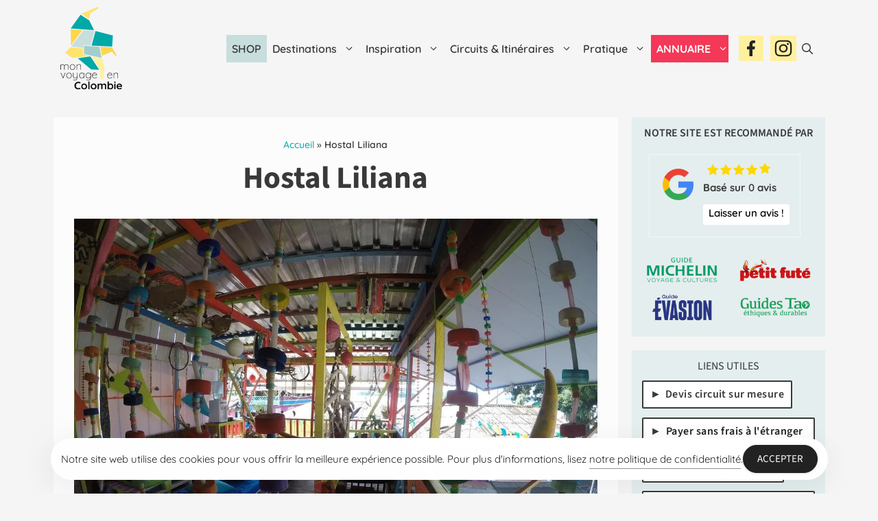

--- FILE ---
content_type: text/html; charset=UTF-8
request_url: https://monvoyageencolombie.com/hotel/hostal-liliana/
body_size: 64892
content:
<!DOCTYPE html><html lang="fr-FR" prefix="og: http://ogp.me/ns# fb: http://ogp.me/ns/fb#"><head><meta charset="UTF-8"><title>Hostal Liliana / Liste des meilleurs hotels où dormir en Colombie (2026)</title><meta name="robots" content="index,follow"><meta name="googlebot" content="index,follow,max-snippet:-1,max-image-preview:large,max-video-preview:-1"><meta name="bingbot" content="index,follow,max-snippet:-1,max-image-preview:large,max-video-preview:-1"><meta name="description" content="Hostal Liliana : L&#039;hostal de Liliana à Juanchaco est une explosion de couleurs ! C&#039;est la joie qui respire sur les murs de cet hostal au centre village, propre et" /><link rel="canonical" href="https://monvoyageencolombie.com/hotel/hostal-liliana/" /><link rel="alternate" type="application/rss+xml" href="https://monvoyageencolombie.com/sitemap.xml" /><meta name="dc.language" content="fr" /><meta name="dc.language.iso" content="fr_FR" /><meta name="dc.publisher" content="Samuel et Angélica" /><meta name="dc.title" content="Hostal Liliana / Liste des meilleurs hotels où dormir en Colombie (2026)" /><meta name="dc.description" content="Hostal Liliana : L&#039;hostal de Liliana à Juanchaco est une explosion de couleurs ! C&#039;est la joie qui respire sur les murs de cet hostal au centre village, propre et" /><meta name="dc.date.issued" content="2019-11-21" /><meta name="dc.date.updated" content="2023-03-01 13:53:26" /><meta property="og:url" content="https://monvoyageencolombie.com/hotel/hostal-liliana/" /><meta property="og:title" content="Hostal Liliana / Liste des meilleurs hotels où dormir en Colombie (2026)" /><meta property="og:description" content="Hostal Liliana : L&#039;hostal de Liliana à Juanchaco est une explosion de couleurs ! C&#039;est la joie qui respire sur les murs de cet hostal au centre village, propre et" /><meta property="og:type" content="website" /><meta property="og:image" content="https://monvoyageencolombie.com/wp-content/uploads/2019/11/hostal-liliana-juanchaco-buenaventura.jpg" /><meta property="og:image:width" content="1200" /><meta property="og:image:height" content="900" /><meta property="og:image:type" content="image/jpeg" /><meta property="og:site_name" content="Mon voyage en Colombie" /><meta property="og:locale" content="fr_FR" /><meta property="fb:app_id" content="1302465690563362" /> <script type="application/ld+json">{"@context":"https://schema.org","@graph":[{"@type":"Accommodation","@id":"https://monvoyageencolombie.com/hotel/hostal-liliana/#Accommodation","name":"Hostal Liliana / Liste des meilleurs hotels o\u00f9 dormir en Colombie (2026)","description":"Hostal Liliana / Liste des meilleurs hotels o\u00f9 dormir en Colombie (2026) : L&#039;hostal de Liliana \u00e0 Juanchaco est une explosion de couleurs ! C&#039;est la joie qui respire sur les murs de cet hostal au centre village, propre et","petsAllowed":"No","geo":{"latitude":false,"longitude":false,"@type":"GeoCoordinates"},"address":{"streetAddress":false,"addressLocality":false,"addressRegion":false,"postalCode":false,"addressCountry":false,"@type":"PostalAddress"},"image":{"@type":"ImageObject","@id":"https://monvoyageencolombie.com/hotel/hostal-liliana/#7fa916328d","url":"https://monvoyageencolombie.com/wp-content/uploads/2019/11/hostal-liliana-juanchaco-buenaventura.jpg","width":1200,"height":900},"publisher":{"@type":"Person","@id":"https://monvoyageencolombie.com#Person"}}]}</script> <meta name="viewport" content="width=device-width, initial-scale=1"><link rel="preconnect" href="https://monvoyageencolombie.com" crossorigin><link rel="alternate" type="application/rss+xml" title="Mon voyage en Colombie &raquo; Flux" href="https://monvoyageencolombie.com/feed/" /><link rel="alternate" type="application/rss+xml" title="Mon voyage en Colombie &raquo; Flux des commentaires" href="https://monvoyageencolombie.com/comments/feed/" /><link rel="alternate" type="application/rss+xml" title="Mon voyage en Colombie &raquo; Hostal Liliana Flux des commentaires" href="https://monvoyageencolombie.com/hotel/hostal-liliana/feed/" /><link rel="alternate" title="oEmbed (JSON)" type="application/json+oembed" href="https://monvoyageencolombie.com/wp-json/oembed/1.0/embed?url=https%3A%2F%2Fmonvoyageencolombie.com%2Fhotel%2Fhostal-liliana%2F" /><link rel="alternate" title="oEmbed (XML)" type="text/xml+oembed" href="https://monvoyageencolombie.com/wp-json/oembed/1.0/embed?url=https%3A%2F%2Fmonvoyageencolombie.com%2Fhotel%2Fhostal-liliana%2F&#038;format=xml" /><style id='wp-img-auto-sizes-contain-inline-css'>img:is([sizes=auto i],[sizes^="auto," i]){contain-intrinsic-size:3000px 1500px}
/*# sourceURL=wp-img-auto-sizes-contain-inline-css */</style><link rel="preload" as="image" href="https://monvoyageencolombie.com/wp-content/uploads/2022/10/mon-voyage-en-colombie-1.svg"><link data-optimized="1" rel='stylesheet' id='aca33b9c04-css' href='https://monvoyageencolombie.com/wp-content/litespeed/css/fd4ee736f500ef3fb29186a19bf15fb2.css?ver=15fb2' media='all' /><link data-optimized="1" rel='stylesheet' id='generatepress-fonts-css' href='https://monvoyageencolombie.com/wp-content/litespeed/css/9a2539fdb6a8db561c7f5cd627eac414.css?ver=ac414' media='all' /><link data-optimized="1" rel='stylesheet' id='ht_ctc_main_css-css' href='https://monvoyageencolombie.com/wp-content/litespeed/css/469d9a9cd623be996ada3cd70c5cd68f.css?ver=cd68f' media='all' /><link data-optimized="1" rel='stylesheet' id='wp-block-library-css' href='https://monvoyageencolombie.com/wp-content/litespeed/css/e1941928d550f262782cdbde5e295d43.css?ver=95d43' media='all' /><style id='wp-block-image-inline-css'>.wp-block-image>a,.wp-block-image>figure>a{display:inline-block}.wp-block-image img{box-sizing:border-box;height:auto;max-width:100%;vertical-align:bottom}@media not (prefers-reduced-motion){.wp-block-image img.hide{visibility:hidden}.wp-block-image img.show{animation:show-content-image .4s}}.wp-block-image[style*=border-radius] img,.wp-block-image[style*=border-radius]>a{border-radius:inherit}.wp-block-image.has-custom-border img{box-sizing:border-box}.wp-block-image.aligncenter{text-align:center}.wp-block-image.alignfull>a,.wp-block-image.alignwide>a{width:100%}.wp-block-image.alignfull img,.wp-block-image.alignwide img{height:auto;width:100%}.wp-block-image .aligncenter,.wp-block-image .alignleft,.wp-block-image .alignright,.wp-block-image.aligncenter,.wp-block-image.alignleft,.wp-block-image.alignright{display:table}.wp-block-image .aligncenter>figcaption,.wp-block-image .alignleft>figcaption,.wp-block-image .alignright>figcaption,.wp-block-image.aligncenter>figcaption,.wp-block-image.alignleft>figcaption,.wp-block-image.alignright>figcaption{caption-side:bottom;display:table-caption}.wp-block-image .alignleft{float:left;margin:.5em 1em .5em 0}.wp-block-image .alignright{float:right;margin:.5em 0 .5em 1em}.wp-block-image .aligncenter{margin-left:auto;margin-right:auto}.wp-block-image :where(figcaption){margin-bottom:1em;margin-top:.5em}.wp-block-image.is-style-circle-mask img{border-radius:9999px}@supports ((-webkit-mask-image:none) or (mask-image:none)) or (-webkit-mask-image:none){.wp-block-image.is-style-circle-mask img{border-radius:0;-webkit-mask-image:url('data:image/svg+xml;utf8,<svg viewBox="0 0 100 100" xmlns="http://www.w3.org/2000/svg"><circle cx="50" cy="50" r="50"/></svg>');mask-image:url('data:image/svg+xml;utf8,<svg viewBox="0 0 100 100" xmlns="http://www.w3.org/2000/svg"><circle cx="50" cy="50" r="50"/></svg>');mask-mode:alpha;-webkit-mask-position:center;mask-position:center;-webkit-mask-repeat:no-repeat;mask-repeat:no-repeat;-webkit-mask-size:contain;mask-size:contain}}:root :where(.wp-block-image.is-style-rounded img,.wp-block-image .is-style-rounded img){border-radius:9999px}.wp-block-image figure{margin:0}.wp-lightbox-container{display:flex;flex-direction:column;position:relative}.wp-lightbox-container img{cursor:zoom-in}.wp-lightbox-container img:hover+button{opacity:1}.wp-lightbox-container button{align-items:center;backdrop-filter:blur(16px) saturate(180%);background-color:#5a5a5a40;border:none;border-radius:4px;cursor:zoom-in;display:flex;height:20px;justify-content:center;opacity:0;padding:0;position:absolute;right:16px;text-align:center;top:16px;width:20px;z-index:100}@media not (prefers-reduced-motion){.wp-lightbox-container button{transition:opacity .2s ease}}.wp-lightbox-container button:focus-visible{outline:3px auto #5a5a5a40;outline:3px auto -webkit-focus-ring-color;outline-offset:3px}.wp-lightbox-container button:hover{cursor:pointer;opacity:1}.wp-lightbox-container button:focus{opacity:1}.wp-lightbox-container button:focus,.wp-lightbox-container button:hover,.wp-lightbox-container button:not(:hover):not(:active):not(.has-background){background-color:#5a5a5a40;border:none}.wp-lightbox-overlay{box-sizing:border-box;cursor:zoom-out;height:100vh;left:0;overflow:hidden;position:fixed;top:0;visibility:hidden;width:100%;z-index:100000}.wp-lightbox-overlay .close-button{align-items:center;cursor:pointer;display:flex;justify-content:center;min-height:40px;min-width:40px;padding:0;position:absolute;right:calc(env(safe-area-inset-right) + 16px);top:calc(env(safe-area-inset-top) + 16px);z-index:5000000}.wp-lightbox-overlay .close-button:focus,.wp-lightbox-overlay .close-button:hover,.wp-lightbox-overlay .close-button:not(:hover):not(:active):not(.has-background){background:none;border:none}.wp-lightbox-overlay .lightbox-image-container{height:var(--wp--lightbox-container-height);left:50%;overflow:hidden;position:absolute;top:50%;transform:translate(-50%,-50%);transform-origin:top left;width:var(--wp--lightbox-container-width);z-index:9999999999}.wp-lightbox-overlay .wp-block-image{align-items:center;box-sizing:border-box;display:flex;height:100%;justify-content:center;margin:0;position:relative;transform-origin:0 0;width:100%;z-index:3000000}.wp-lightbox-overlay .wp-block-image img{height:var(--wp--lightbox-image-height);min-height:var(--wp--lightbox-image-height);min-width:var(--wp--lightbox-image-width);width:var(--wp--lightbox-image-width)}.wp-lightbox-overlay .wp-block-image figcaption{display:none}.wp-lightbox-overlay button{background:none;border:none}.wp-lightbox-overlay .scrim{background-color:#fff;height:100%;opacity:.9;position:absolute;width:100%;z-index:2000000}.wp-lightbox-overlay.active{visibility:visible}@media not (prefers-reduced-motion){.wp-lightbox-overlay.active{animation:turn-on-visibility .25s both}.wp-lightbox-overlay.active img{animation:turn-on-visibility .35s both}.wp-lightbox-overlay.show-closing-animation:not(.active){animation:turn-off-visibility .35s both}.wp-lightbox-overlay.show-closing-animation:not(.active) img{animation:turn-off-visibility .25s both}.wp-lightbox-overlay.zoom.active{animation:none;opacity:1;visibility:visible}.wp-lightbox-overlay.zoom.active .lightbox-image-container{animation:lightbox-zoom-in .4s}.wp-lightbox-overlay.zoom.active .lightbox-image-container img{animation:none}.wp-lightbox-overlay.zoom.active .scrim{animation:turn-on-visibility .4s forwards}.wp-lightbox-overlay.zoom.show-closing-animation:not(.active){animation:none}.wp-lightbox-overlay.zoom.show-closing-animation:not(.active) .lightbox-image-container{animation:lightbox-zoom-out .4s}.wp-lightbox-overlay.zoom.show-closing-animation:not(.active) .lightbox-image-container img{animation:none}.wp-lightbox-overlay.zoom.show-closing-animation:not(.active) .scrim{animation:turn-off-visibility .4s forwards}}@keyframes show-content-image{0%{visibility:hidden}99%{visibility:hidden}to{visibility:visible}}@keyframes turn-on-visibility{0%{opacity:0}to{opacity:1}}@keyframes turn-off-visibility{0%{opacity:1;visibility:visible}99%{opacity:0;visibility:visible}to{opacity:0;visibility:hidden}}@keyframes lightbox-zoom-in{0%{transform:translate(calc((-100vw + var(--wp--lightbox-scrollbar-width))/2 + var(--wp--lightbox-initial-left-position)),calc(-50vh + var(--wp--lightbox-initial-top-position))) scale(var(--wp--lightbox-scale))}to{transform:translate(-50%,-50%) scale(1)}}@keyframes lightbox-zoom-out{0%{transform:translate(-50%,-50%) scale(1);visibility:visible}99%{visibility:visible}to{transform:translate(calc((-100vw + var(--wp--lightbox-scrollbar-width))/2 + var(--wp--lightbox-initial-left-position)),calc(-50vh + var(--wp--lightbox-initial-top-position))) scale(var(--wp--lightbox-scale));visibility:hidden}}
/*# sourceURL=https://monvoyageencolombie.com/wp-includes/blocks/image/style.min.css */</style><style id='wp-block-paragraph-inline-css'>.is-small-text{font-size:.875em}.is-regular-text{font-size:1em}.is-large-text{font-size:2.25em}.is-larger-text{font-size:3em}.has-drop-cap:not(:focus):first-letter{float:left;font-size:8.4em;font-style:normal;font-weight:100;line-height:.68;margin:.05em .1em 0 0;text-transform:uppercase}body.rtl .has-drop-cap:not(:focus):first-letter{float:none;margin-left:.1em}p.has-drop-cap.has-background{overflow:hidden}:root :where(p.has-background){padding:1.25em 2.375em}:where(p.has-text-color:not(.has-link-color)) a{color:inherit}p.has-text-align-left[style*="writing-mode:vertical-lr"],p.has-text-align-right[style*="writing-mode:vertical-rl"]{rotate:180deg}
/*# sourceURL=https://monvoyageencolombie.com/wp-includes/blocks/paragraph/style.min.css */</style><style id='global-styles-inline-css'>:root{--wp--preset--aspect-ratio--square: 1;--wp--preset--aspect-ratio--4-3: 4/3;--wp--preset--aspect-ratio--3-4: 3/4;--wp--preset--aspect-ratio--3-2: 3/2;--wp--preset--aspect-ratio--2-3: 2/3;--wp--preset--aspect-ratio--16-9: 16/9;--wp--preset--aspect-ratio--9-16: 9/16;--wp--preset--color--black: #000000;--wp--preset--color--cyan-bluish-gray: #abb8c3;--wp--preset--color--white: #ffffff;--wp--preset--color--pale-pink: #f78da7;--wp--preset--color--vivid-red: #cf2e2e;--wp--preset--color--luminous-vivid-orange: #ff6900;--wp--preset--color--luminous-vivid-amber: #fcb900;--wp--preset--color--light-green-cyan: #7bdcb5;--wp--preset--color--vivid-green-cyan: #00d084;--wp--preset--color--pale-cyan-blue: #8ed1fc;--wp--preset--color--vivid-cyan-blue: #0693e3;--wp--preset--color--vivid-purple: #9b51e0;--wp--preset--color--contrast: var(--contrast);--wp--preset--color--contrast-2: var(--contrast-2);--wp--preset--color--base: var(--base);--wp--preset--color--base-3: var(--base-3);--wp--preset--color--global-color-5: var(--global-color-5);--wp--preset--color--global-color-6: var(--global-color-6);--wp--preset--color--global-color-15: var(--global-color-15);--wp--preset--color--global-color-8: var(--global-color-8);--wp--preset--color--global-color-9: var(--global-color-9);--wp--preset--color--global-color-10: var(--global-color-10);--wp--preset--color--global-color-11: var(--global-color-11);--wp--preset--color--global-color-12: var(--global-color-12);--wp--preset--color--global-color-13: var(--global-color-13);--wp--preset--gradient--vivid-cyan-blue-to-vivid-purple: linear-gradient(135deg,rgb(6,147,227) 0%,rgb(155,81,224) 100%);--wp--preset--gradient--light-green-cyan-to-vivid-green-cyan: linear-gradient(135deg,rgb(122,220,180) 0%,rgb(0,208,130) 100%);--wp--preset--gradient--luminous-vivid-amber-to-luminous-vivid-orange: linear-gradient(135deg,rgb(252,185,0) 0%,rgb(255,105,0) 100%);--wp--preset--gradient--luminous-vivid-orange-to-vivid-red: linear-gradient(135deg,rgb(255,105,0) 0%,rgb(207,46,46) 100%);--wp--preset--gradient--very-light-gray-to-cyan-bluish-gray: linear-gradient(135deg,rgb(238,238,238) 0%,rgb(169,184,195) 100%);--wp--preset--gradient--cool-to-warm-spectrum: linear-gradient(135deg,rgb(74,234,220) 0%,rgb(151,120,209) 20%,rgb(207,42,186) 40%,rgb(238,44,130) 60%,rgb(251,105,98) 80%,rgb(254,248,76) 100%);--wp--preset--gradient--blush-light-purple: linear-gradient(135deg,rgb(255,206,236) 0%,rgb(152,150,240) 100%);--wp--preset--gradient--blush-bordeaux: linear-gradient(135deg,rgb(254,205,165) 0%,rgb(254,45,45) 50%,rgb(107,0,62) 100%);--wp--preset--gradient--luminous-dusk: linear-gradient(135deg,rgb(255,203,112) 0%,rgb(199,81,192) 50%,rgb(65,88,208) 100%);--wp--preset--gradient--pale-ocean: linear-gradient(135deg,rgb(255,245,203) 0%,rgb(182,227,212) 50%,rgb(51,167,181) 100%);--wp--preset--gradient--electric-grass: linear-gradient(135deg,rgb(202,248,128) 0%,rgb(113,206,126) 100%);--wp--preset--gradient--midnight: linear-gradient(135deg,rgb(2,3,129) 0%,rgb(40,116,252) 100%);--wp--preset--font-size--small: 13px;--wp--preset--font-size--medium: 20px;--wp--preset--font-size--large: 36px;--wp--preset--font-size--x-large: 42px;--wp--preset--spacing--20: 0.44rem;--wp--preset--spacing--30: 0.67rem;--wp--preset--spacing--40: 1rem;--wp--preset--spacing--50: 1.5rem;--wp--preset--spacing--60: 2.25rem;--wp--preset--spacing--70: 3.38rem;--wp--preset--spacing--80: 5.06rem;--wp--preset--shadow--natural: 6px 6px 9px rgba(0, 0, 0, 0.2);--wp--preset--shadow--deep: 12px 12px 50px rgba(0, 0, 0, 0.4);--wp--preset--shadow--sharp: 6px 6px 0px rgba(0, 0, 0, 0.2);--wp--preset--shadow--outlined: 6px 6px 0px -3px rgb(255, 255, 255), 6px 6px rgb(0, 0, 0);--wp--preset--shadow--crisp: 6px 6px 0px rgb(0, 0, 0);}:where(.is-layout-flex){gap: 0.5em;}:where(.is-layout-grid){gap: 0.5em;}body .is-layout-flex{display: flex;}.is-layout-flex{flex-wrap: wrap;align-items: center;}.is-layout-flex > :is(*, div){margin: 0;}body .is-layout-grid{display: grid;}.is-layout-grid > :is(*, div){margin: 0;}:where(.wp-block-columns.is-layout-flex){gap: 2em;}:where(.wp-block-columns.is-layout-grid){gap: 2em;}:where(.wp-block-post-template.is-layout-flex){gap: 1.25em;}:where(.wp-block-post-template.is-layout-grid){gap: 1.25em;}.has-black-color{color: var(--wp--preset--color--black) !important;}.has-cyan-bluish-gray-color{color: var(--wp--preset--color--cyan-bluish-gray) !important;}.has-white-color{color: var(--wp--preset--color--white) !important;}.has-pale-pink-color{color: var(--wp--preset--color--pale-pink) !important;}.has-vivid-red-color{color: var(--wp--preset--color--vivid-red) !important;}.has-luminous-vivid-orange-color{color: var(--wp--preset--color--luminous-vivid-orange) !important;}.has-luminous-vivid-amber-color{color: var(--wp--preset--color--luminous-vivid-amber) !important;}.has-light-green-cyan-color{color: var(--wp--preset--color--light-green-cyan) !important;}.has-vivid-green-cyan-color{color: var(--wp--preset--color--vivid-green-cyan) !important;}.has-pale-cyan-blue-color{color: var(--wp--preset--color--pale-cyan-blue) !important;}.has-vivid-cyan-blue-color{color: var(--wp--preset--color--vivid-cyan-blue) !important;}.has-vivid-purple-color{color: var(--wp--preset--color--vivid-purple) !important;}.has-black-background-color{background-color: var(--wp--preset--color--black) !important;}.has-cyan-bluish-gray-background-color{background-color: var(--wp--preset--color--cyan-bluish-gray) !important;}.has-white-background-color{background-color: var(--wp--preset--color--white) !important;}.has-pale-pink-background-color{background-color: var(--wp--preset--color--pale-pink) !important;}.has-vivid-red-background-color{background-color: var(--wp--preset--color--vivid-red) !important;}.has-luminous-vivid-orange-background-color{background-color: var(--wp--preset--color--luminous-vivid-orange) !important;}.has-luminous-vivid-amber-background-color{background-color: var(--wp--preset--color--luminous-vivid-amber) !important;}.has-light-green-cyan-background-color{background-color: var(--wp--preset--color--light-green-cyan) !important;}.has-vivid-green-cyan-background-color{background-color: var(--wp--preset--color--vivid-green-cyan) !important;}.has-pale-cyan-blue-background-color{background-color: var(--wp--preset--color--pale-cyan-blue) !important;}.has-vivid-cyan-blue-background-color{background-color: var(--wp--preset--color--vivid-cyan-blue) !important;}.has-vivid-purple-background-color{background-color: var(--wp--preset--color--vivid-purple) !important;}.has-black-border-color{border-color: var(--wp--preset--color--black) !important;}.has-cyan-bluish-gray-border-color{border-color: var(--wp--preset--color--cyan-bluish-gray) !important;}.has-white-border-color{border-color: var(--wp--preset--color--white) !important;}.has-pale-pink-border-color{border-color: var(--wp--preset--color--pale-pink) !important;}.has-vivid-red-border-color{border-color: var(--wp--preset--color--vivid-red) !important;}.has-luminous-vivid-orange-border-color{border-color: var(--wp--preset--color--luminous-vivid-orange) !important;}.has-luminous-vivid-amber-border-color{border-color: var(--wp--preset--color--luminous-vivid-amber) !important;}.has-light-green-cyan-border-color{border-color: var(--wp--preset--color--light-green-cyan) !important;}.has-vivid-green-cyan-border-color{border-color: var(--wp--preset--color--vivid-green-cyan) !important;}.has-pale-cyan-blue-border-color{border-color: var(--wp--preset--color--pale-cyan-blue) !important;}.has-vivid-cyan-blue-border-color{border-color: var(--wp--preset--color--vivid-cyan-blue) !important;}.has-vivid-purple-border-color{border-color: var(--wp--preset--color--vivid-purple) !important;}.has-vivid-cyan-blue-to-vivid-purple-gradient-background{background: var(--wp--preset--gradient--vivid-cyan-blue-to-vivid-purple) !important;}.has-light-green-cyan-to-vivid-green-cyan-gradient-background{background: var(--wp--preset--gradient--light-green-cyan-to-vivid-green-cyan) !important;}.has-luminous-vivid-amber-to-luminous-vivid-orange-gradient-background{background: var(--wp--preset--gradient--luminous-vivid-amber-to-luminous-vivid-orange) !important;}.has-luminous-vivid-orange-to-vivid-red-gradient-background{background: var(--wp--preset--gradient--luminous-vivid-orange-to-vivid-red) !important;}.has-very-light-gray-to-cyan-bluish-gray-gradient-background{background: var(--wp--preset--gradient--very-light-gray-to-cyan-bluish-gray) !important;}.has-cool-to-warm-spectrum-gradient-background{background: var(--wp--preset--gradient--cool-to-warm-spectrum) !important;}.has-blush-light-purple-gradient-background{background: var(--wp--preset--gradient--blush-light-purple) !important;}.has-blush-bordeaux-gradient-background{background: var(--wp--preset--gradient--blush-bordeaux) !important;}.has-luminous-dusk-gradient-background{background: var(--wp--preset--gradient--luminous-dusk) !important;}.has-pale-ocean-gradient-background{background: var(--wp--preset--gradient--pale-ocean) !important;}.has-electric-grass-gradient-background{background: var(--wp--preset--gradient--electric-grass) !important;}.has-midnight-gradient-background{background: var(--wp--preset--gradient--midnight) !important;}.has-small-font-size{font-size: var(--wp--preset--font-size--small) !important;}.has-medium-font-size{font-size: var(--wp--preset--font-size--medium) !important;}.has-large-font-size{font-size: var(--wp--preset--font-size--large) !important;}.has-x-large-font-size{font-size: var(--wp--preset--font-size--x-large) !important;}
/*# sourceURL=global-styles-inline-css */</style><style id='classic-theme-styles-inline-css'>/*! This file is auto-generated */
.wp-block-button__link{color:#fff;background-color:#32373c;border-radius:9999px;box-shadow:none;text-decoration:none;padding:calc(.667em + 2px) calc(1.333em + 2px);font-size:1.125em}.wp-block-file__button{background:#32373c;color:#fff;text-decoration:none}
/*# sourceURL=/wp-includes/css/classic-themes.min.css */</style><link data-optimized="1" rel='stylesheet' id='advanced-popups-css' href='https://monvoyageencolombie.com/wp-content/litespeed/css/517f4753ea7532d9a7587e622a8d099b.css?ver=d099b' media='all' /><link data-optimized="1" rel='stylesheet' id='mgl-css-css' href='https://monvoyageencolombie.com/wp-content/litespeed/css/dda16e93ce3d646e3a4a8e153424794c.css?ver=4794c' media='all' /><link data-optimized="1" rel='stylesheet' id='simple-gdpr-cookie-compliance-css' href='https://monvoyageencolombie.com/wp-content/litespeed/css/761815cefc4d6d86abd6c52ab1b2f2dc.css?ver=2f2dc' media='all' /><style id='simple-gdpr-cookie-compliance-inline-css'>:root{--sgcc-text-color:#222222;--sgcc-link-color:#222222;--sgcc-link-hover-color:#00a7a7;--sgcc-notice-background-color:rgb(255,255,255);--sgcc-cookie-icon-color:#222222;--sgcc-close-button-background-color:#222222;--sgcc-close-button-hover-background-color:rgb(0,167,167);--sgcc-close-button-color:#ffffff;--sgcc-close-button-hover-color:#ffffff;--sgcc-accept-button-background-color:#222222;--sgcc-accept-button-hover-background-color:rgb(0,167,167);--sgcc-accept-button-color:#ffffff;--sgcc-accept-button-hover-color:#ffffff;--sgcc-accept-button-border-color:#222222;--sgcc-accept-button-hover-border-color:rgb(0,167,167);}
/*# sourceURL=simple-gdpr-cookie-compliance-inline-css */</style><link data-optimized="1" rel='stylesheet' id='wp-review-slider-pro-public_combine-css' href='https://monvoyageencolombie.com/wp-content/litespeed/css/e0ffe50eedb02dd3fd39bc381b708cf6.css?ver=08cf6' media='all' /><link data-optimized="1" rel='stylesheet' id='da_hm-modal-css' href='https://monvoyageencolombie.com/wp-content/litespeed/css/16d24852b8085609bc381ec71774d954.css?ver=4d954' media='all' /><link rel='stylesheet' id='da_hm-custom-css' href='https://monvoyageencolombie.com/wp-content/uploads/dahm_uploads/custom.css?ver=1.48' media='all' /><link data-optimized="1" rel='stylesheet' id='generate-comments-css' href='https://monvoyageencolombie.com/wp-content/litespeed/css/85dc3969c6bd6220a6bf2af9bb298532.css?ver=98532' media='all' /><link data-optimized="1" rel='stylesheet' id='generate-style-css' href='https://monvoyageencolombie.com/wp-content/litespeed/css/c6fc79e4f77fbcd88560b5d4d0539e0a.css?ver=39e0a' media='all' /><style id='generate-style-inline-css'>@media (max-width:768px){}
.is-right-sidebar{width:25%;}.is-left-sidebar{width:15%;}.site-content .content-area{width:75%;}@media (max-width: 925px){.main-navigation .menu-toggle,.sidebar-nav-mobile:not(#sticky-placeholder){display:block;}.main-navigation ul,.gen-sidebar-nav,.main-navigation:not(.slideout-navigation):not(.toggled) .main-nav > ul,.has-inline-mobile-toggle #site-navigation .inside-navigation > *:not(.navigation-search):not(.main-nav){display:none;}.nav-align-right .inside-navigation,.nav-align-center .inside-navigation{justify-content:space-between;}.has-inline-mobile-toggle .mobile-menu-control-wrapper{display:flex;flex-wrap:wrap;}.has-inline-mobile-toggle .inside-header{flex-direction:row;text-align:left;flex-wrap:wrap;}.has-inline-mobile-toggle .header-widget,.has-inline-mobile-toggle #site-navigation{flex-basis:100%;}.nav-float-left .has-inline-mobile-toggle #site-navigation{order:10;}}
.dynamic-author-image-rounded{border-radius:100%;}.dynamic-featured-image, .dynamic-author-image{vertical-align:middle;}.one-container.blog .dynamic-content-template:not(:last-child), .one-container.archive .dynamic-content-template:not(:last-child){padding-bottom:0px;}.dynamic-entry-excerpt > p:last-child{margin-bottom:0px;}
/*# sourceURL=generate-style-inline-css */</style><link data-optimized="1" rel='stylesheet' id='generatepress-dynamic-css' href='https://monvoyageencolombie.com/wp-content/litespeed/css/af439e76bb94638f5cc5bf401e1d25f8.css?ver=d25f8' media='all' /><link data-optimized="1" rel='stylesheet' id='generate-child-css' href='https://monvoyageencolombie.com/wp-content/litespeed/css/2f6855c5bf7c8a6f594e969010ba195d.css?ver=a195d' media='all' /><style id='generateblocks-inline-css'>.gb-container.gb-tabs__item:not(.gb-tabs__item-open){display:none;}.gb-container-1097296c{font-size:16px;font-weight:600;padding:0;margin-bottom:0px;}.gb-grid-wrapper > .gb-grid-column-0a8af018{width:50%;}.gb-grid-wrapper > .gb-grid-column-bb53be5d{width:50%;}.gb-grid-wrapper > .gb-grid-column-8e50479b{width:50%;}.gb-grid-wrapper > .gb-grid-column-7d853d5b{width:50%;}.gb-container-789bea84{display:flex;flex-direction:column;align-items:center;justify-content:center;text-align:center;padding:40px;}.gb-container-e578a863{height:100%;padding:0;}.gb-grid-wrapper > .gb-grid-column-e578a863{width:33.33%;}.gb-container-51673421{height:100%;padding:0;}.gb-grid-wrapper > .gb-grid-column-51673421{width:33.33%;}.gb-container-727d7160{height:100%;padding:0;}.gb-grid-wrapper > .gb-grid-column-727d7160{width:33.33%;}.gb-container-1d78f5f3{display:flex;flex-direction:column;align-items:center;justify-content:center;padding:20px 15px 15px;margin-right:5px;margin-left:5px;background-color:var(--base);}.gb-grid-wrapper > .gb-grid-column-86cd9fd1{width:25%;}p.gb-headline-9cb43c8f{font-family:var(--gp-font--source-sans-3);;font-size:16px;line-height:1.1em;font-weight:normal;text-transform:uppercase;text-align:center;margin-bottom:0px;}p.gb-headline-395e3d02{letter-spacing:0.1em;font-weight:600;}p.gb-headline-395e3d02 a{color:var(--contrast);}p.gb-headline-395e3d02 a:hover{color:var(--contrast);}p.gb-headline-18874363{letter-spacing:0.1em;font-weight:600;}p.gb-headline-18874363 a{color:var(--contrast);}p.gb-headline-18874363 a:hover{color:var(--contrast);}p.gb-headline-ab99c38a{letter-spacing:0.1em;font-weight:600;}p.gb-headline-ab99c38a a{color:var(--contrast);}p.gb-headline-ab99c38a a:hover{color:var(--contrast);}p.gb-headline-61eede1a{letter-spacing:0.1em;font-weight:600;}p.gb-headline-61eede1a a{color:var(--contrast);}p.gb-headline-61eede1a a:hover{color:var(--contrast);}p.gb-headline-511cd3c9{font-family:Source Sans Pro, sans-serif;line-height:1.1em;text-transform:uppercase;text-align:center;margin-bottom:0px;}p.gb-headline-874dba2d{font-family:var(--gp-font--source-sans-3);;font-size:16px;line-height:1.1em;font-weight:normal;text-transform:uppercase;text-align:center;margin-bottom:10px;}h3.gb-headline-29d6d758{font-size:22px;}h3.gb-headline-049a9764{font-size:22px;}h3.gb-headline-d22c20a2{font-size:22px;}p.gb-headline-c0ec63bb{font-size:16px;margin-top:20px;margin-bottom:0px;}h2.gb-headline-f20fc379{font-family:var(--gp-font--source-sans-3);;font-size:1em;font-weight:normal;text-transform:uppercase;text-align:center;margin-bottom:-10px;color:var(--contrast);}.gb-grid-wrapper-08b587cc{display:flex;flex-wrap:wrap;align-items:flex-start;row-gap:0px;margin-left:-20px;}.gb-grid-wrapper-08b587cc > .gb-grid-column{box-sizing:border-box;padding-left:20px;}.gb-grid-wrapper-8620b5b0{display:flex;flex-wrap:wrap;margin-left:-30px;}.gb-grid-wrapper-8620b5b0 > .gb-grid-column{box-sizing:border-box;padding-left:30px;padding-bottom:30px;}.gb-image-4c2e93f2{object-fit:fill;vertical-align:middle;}.gb-image-074631dd{object-fit:fill;vertical-align:middle;}.gb-image-8d3287e6{object-fit:fill;vertical-align:middle;}.gb-image-4c2b65ee{object-fit:fill;vertical-align:middle;}.gb-button-wrapper{display:flex;flex-wrap:wrap;align-items:flex-start;justify-content:flex-start;clear:both;}.gb-button-wrapper-09b0b9f3{justify-content:center;}.gb-button-wrapper-4dabb6a2{justify-content:center;}.gb-button-wrapper-452c3478{justify-content:center;margin-top:10px;}.gb-button-wrapper-bb02f65c{justify-content:center;margin-top:30px;}.gb-accordion__item:not(.gb-accordion__item-open) > .gb-button .gb-accordion__icon-open{display:none;}.gb-accordion__item.gb-accordion__item-open > .gb-button .gb-accordion__icon{display:none;}.gb-button-wrapper a.gb-button-0ae8dfb7{display:inline-flex;align-items:center;justify-content:center;text-align:center;padding:0;text-decoration:none;}.gb-button-wrapper a.gb-button-08a49b6b{display:inline-flex;align-items:center;justify-content:center;text-align:center;padding:0;text-decoration:none;}.gb-button-wrapper a.gb-button-e9d9930c{display:inline-flex;align-items:center;justify-content:center;text-align:center;padding:0;text-decoration:none;}.gb-button-wrapper a.gb-button-a3d30336{display:inline-flex;align-items:center;justify-content:center;text-align:center;padding:0;text-decoration:none;}.gb-button-wrapper a.gb-button-a0516e17{display:inline-flex;align-items:center;justify-content:center;text-align:center;padding:0;text-decoration:none;}.gb-button-wrapper a.gb-button-a3f6de44{display:inline-flex;align-items:center;justify-content:center;text-align:center;text-decoration:none;}.gb-button-wrapper a.gb-button-39e9b157{display:inline-flex;align-items:center;justify-content:center;text-align:center;padding:7px;margin-right:10px;background-color:#fff09e;color:var(--contrast);text-decoration:none;}.gb-button-wrapper a.gb-button-39e9b157:hover, .gb-button-wrapper a.gb-button-39e9b157:active, .gb-button-wrapper a.gb-button-39e9b157:focus{background-color:var(--base-3);color:var(--contrast);}.gb-button-wrapper a.gb-button-39e9b157 .gb-icon{line-height:0;}.gb-button-wrapper a.gb-button-39e9b157 .gb-icon svg{width:1.4em;height:1.4em;fill:currentColor;}.gb-button-wrapper a.gb-button-097ab22b{display:inline-flex;align-items:center;justify-content:center;text-align:center;padding:5px;background-color:#fff09e;color:var(--contrast);text-decoration:none;}.gb-button-wrapper a.gb-button-097ab22b:hover, .gb-button-wrapper a.gb-button-097ab22b:active, .gb-button-wrapper a.gb-button-097ab22b:focus{background-color:var(--base-3);}.gb-button-wrapper a.gb-button-097ab22b .gb-icon{line-height:0;}.gb-button-wrapper a.gb-button-097ab22b .gb-icon svg{width:1.7em;height:1.7em;fill:currentColor;}.gb-button-wrapper a.gb-button-aa01cb51{display:inline-flex;align-items:center;justify-content:center;font-family:var(--gp-font--source-sans-3);;font-size:17px;text-transform:uppercase;text-align:center;padding:5px 10px;border-radius:2px;border:2px solid #fff09e;background-color:#fff09e;color:var(--contrast);text-decoration:none;}.gb-button-wrapper a.gb-button-aa01cb51:hover, .gb-button-wrapper a.gb-button-aa01cb51:active, .gb-button-wrapper a.gb-button-aa01cb51:focus{border-color:var(--global-color-11);background-color:var(--global-color-11);color:var(--contrast);}.gb-button-wrapper a.gb-button-aa01cb51 .gb-icon{line-height:0;padding-left:0.5em;}.gb-button-wrapper a.gb-button-aa01cb51 .gb-icon svg{width:1.3em;height:1.3em;fill:currentColor;}@media (min-width: 1025px) {.gb-button-wrapper-09b0b9f3{flex-direction:column;align-items:center;}.gb-button-wrapper-09b0b9f3 > .gb-button{flex:1;width:100%;box-sizing:border-box;}.gb-button-wrapper-4dabb6a2{flex-direction:column;align-items:center;}.gb-button-wrapper-4dabb6a2 > .gb-button{flex:1;width:100%;box-sizing:border-box;}}@media (max-width: 1024px) {.gb-grid-wrapper > .gb-grid-column-86cd9fd1{width:25%;}}@media (max-width: 1024px) and (min-width: 768px) {.gb-button-wrapper-09b0b9f3{flex-direction:column;}.gb-button-wrapper-09b0b9f3 > .gb-button{flex:1;width:100%;box-sizing:border-box;}.gb-button-wrapper-4dabb6a2{flex-direction:column;}.gb-button-wrapper-4dabb6a2 > .gb-button{flex:1;width:100%;box-sizing:border-box;}}@media (max-width: 767px) {.gb-grid-wrapper > .gb-grid-column-0a8af018{width:25%;}.gb-grid-wrapper > .gb-grid-column-bb53be5d{width:25%;}.gb-grid-wrapper > .gb-grid-column-8e50479b{width:25%;}.gb-grid-wrapper > .gb-grid-column-7d853d5b{width:25%;}.gb-grid-wrapper > .gb-grid-column-e578a863{width:100%;}.gb-grid-wrapper > .gb-grid-column-51673421{width:100%;}.gb-grid-wrapper > .gb-grid-column-727d7160{width:100%;}.gb-grid-wrapper > .gb-grid-column-86cd9fd1{width:25%;}h3.gb-headline-049a9764{padding-top:20px;}h3.gb-headline-d22c20a2{padding-top:20px;}h2.gb-headline-f20fc379{margin-bottom:0px;}.gb-grid-wrapper-08b587cc{row-gap:10px;margin-left:-10px;}.gb-grid-wrapper-08b587cc > .gb-grid-column{padding-left:10px;}.gb-button-wrapper-09b0b9f3{flex-direction:column;}.gb-button-wrapper-09b0b9f3 > .gb-button{flex:1;width:100%;box-sizing:border-box;}.gb-button-wrapper-4dabb6a2{flex-direction:column;}.gb-button-wrapper-4dabb6a2 > .gb-button{flex:1;width:100%;box-sizing:border-box;}.gb-button-wrapper a.gb-button-0ae8dfb7{padding-bottom:10px;}.gb-button-wrapper a.gb-button-08a49b6b{padding-bottom:10px;}.gb-button-wrapper a.gb-button-e9d9930c{padding-bottom:10px;}.gb-button-wrapper a.gb-button-a3d30336{padding-bottom:10px;}.gb-button-wrapper a.gb-button-a0516e17{padding-bottom:10px;}.gb-button-wrapper a.gb-button-a3f6de44{padding-bottom:10px;}}:root{--gb-container-width:1125px;}.gb-container .wp-block-image img{vertical-align:middle;}.gb-grid-wrapper .wp-block-image{margin-bottom:0;}.gb-highlight{background:none;}.gb-shape{line-height:0;}.gb-container-link{position:absolute;top:0;right:0;bottom:0;left:0;z-index:99;}.gb-element-68ccb13b{margin-top:-10px}.gb-element-0868b2b1{margin-top:-25px}
/*# sourceURL=generateblocks-inline-css */</style><link data-optimized="1" rel='stylesheet' id='generate-blog-images-css' href='https://monvoyageencolombie.com/wp-content/litespeed/css/6f0fcbdc8a52c2fb5c58cf21f51b9600.css?ver=b9600' media='all' /><link data-optimized="1" rel='stylesheet' id='generate-offside-css' href='https://monvoyageencolombie.com/wp-content/litespeed/css/bfc36f1d245640bc0ff9161f405d79b0.css?ver=d79b0' media='all' /><style id='generate-offside-inline-css'>:root{--gp-slideout-width:265px;}.slideout-navigation.main-navigation .main-nav ul ul li:not([class*="current-menu-"]):hover > a, .slideout-navigation.main-navigation .main-nav ul ul li:not([class*="current-menu-"]):focus > a, .slideout-navigation.main-navigation .main-nav ul ul li.sfHover:not([class*="current-menu-"]) > a{background-color:rgba(0,0,0,0);}.slideout-navigation.main-navigation .main-nav ul li[class*="current-menu-"] > a{background-color:rgba(0,0,0,0);}.slideout-navigation, .slideout-navigation a{color:#393939;}.slideout-navigation button.slideout-exit{color:#393939;padding-left:8px;padding-right:8px;}.slide-opened nav.toggled .menu-toggle:before{display:none;}@media (max-width: 925px){.menu-bar-item.slideout-toggle{display:none;}}
.slideout-navigation.main-navigation .main-nav ul li a{font-weight:600;text-transform:initial;font-size:12px;}@media (max-width:768px){.slideout-navigation.main-navigation .main-nav ul li a{font-size:19px;line-height:1.1em;}}.slideout-navigation.main-navigation .main-nav ul ul li a{font-family:var(--gp-font--source-sans-3);font-weight:600;text-transform:uppercase;font-size:12px;letter-spacing:0.03em;}@media (max-width:768px){.slideout-navigation.main-navigation .main-nav ul ul li a{font-size:16px;line-height:1.1;}}
/*# sourceURL=generate-offside-inline-css */</style><link data-optimized="1" rel='stylesheet' id='generate-navigation-branding-css' href='https://monvoyageencolombie.com/wp-content/litespeed/css/0127618d84040b1d1f7a5ae2021b3d07.css?ver=b3d07' media='all' /><style id='generate-navigation-branding-inline-css'>.main-navigation.has-branding .inside-navigation.grid-container, .main-navigation.has-branding.grid-container .inside-navigation:not(.grid-container){padding:0px 30px 0px 30px;}.main-navigation.has-branding:not(.grid-container) .inside-navigation:not(.grid-container) .navigation-branding{margin-left:10px;}.main-navigation .sticky-navigation-logo, .main-navigation.navigation-stick .site-logo:not(.mobile-header-logo){display:none;}.main-navigation.navigation-stick .sticky-navigation-logo{display:block;}.navigation-branding img, .site-logo.mobile-header-logo img{height:40px;width:auto;}.navigation-branding .main-title{line-height:40px;}@media (max-width: 925px){.main-navigation.has-branding.nav-align-center .menu-bar-items, .main-navigation.has-sticky-branding.navigation-stick.nav-align-center .menu-bar-items{margin-left:auto;}.navigation-branding{margin-right:auto;margin-left:10px;}.navigation-branding .main-title, .mobile-header-navigation .site-logo{margin-left:10px;}.main-navigation.has-branding .inside-navigation.grid-container{padding:0px;}}
/*# sourceURL=generate-navigation-branding-inline-css */</style> <script src="https://monvoyageencolombie.com/wp-includes/js/jquery/jquery.min.js" id="jquery-core-js"></script> <script src="https://monvoyageencolombie.com/wp-includes/js/jquery/jquery-migrate.min.js" id="jquery-migrate-js" defer data-deferred="1"></script> <script src="https://monvoyageencolombie.com/wp-content/plugins/advanced-popups/public/js/advanced-popups-public.js" id="advanced-popups-js" defer data-deferred="1"></script> <link rel="https://api.w.org/" href="https://monvoyageencolombie.com/wp-json/" /><link rel="alternate" title="JSON" type="application/json" href="https://monvoyageencolombie.com/wp-json/wp/v2/hotel/14591" /><link rel="EditURI" type="application/rsd+xml" title="RSD" href="https://monvoyageencolombie.com/xmlrpc.php?rsd" /><meta name="generator" content="WordPress 6.9" /><link rel='shortlink' href='https://monvoyageencolombie.com/?p=14591' /><link rel="preload" href="https://monvoyageencolombie.com/wp-content/plugins/advanced-popups/fonts/advanced-popups-icons.woff" as="font" type="font/woff" crossorigin><style type="text/css" id="simple-css-output">/* MV CSS */.bloc-assurance-global {background-size: 30px;}.titre-bloc-assurance {font-weight:500 !important;}/* BADGE GOOGLE */.wprev_outer_wb { position: relative;}.wprev_outer_wb a[href*="search.google.com/local/reviews"] { position: absolute; top: 0; left: 0; width: 100%; height: 100%; z-index: 10; text-indent: -9999px; /* cache le texte */ background: transparent;}a.wprev-google-wr-a {color: #000 !important;background: #fff !important;box-shadow: none !important;}a.wprev-google-wr-a svg {display:none;}div.wprev-google-place {box-shadow: none !important;}.wprev_badge_div.badgeleft:hover { background-color: #c7dedd !important;}.wprev-google-basedon { font-weight: bold;}/*** IMAGE GRILLE ARTICLES ***/.image-grille-articles {margin-bottom:10px;}.titre-grille-articles:hover .gb-icon svg {color:#00a7a7;}.force-aspect-ratio img { aspect-ratio: 3 / 2; object-size: cover;}/*** ANNUAIRE ***/a.bouton-annuaire-agence {color:#000;}.click-container .bouton-annuaire-agence {background-color:#fff09e;padding:7px 15px;}.click-container:hover .bouton-annuaire-agence {background-color:#c7dedd !important;}/*** DATE ARTICLE ***/.annee {font-size:0.7em;}/*** CARTE REGIONS SVG ***//*Tootltip*/#svg-tooltip { position: fixed; pointer-events: none; background: #222; color: #fff; padding: 4px 8px; border-radius: 4px; font-size: 13px; white-space: nowrap; z-index: 10000; opacity: 0;}#svg-tooltip.visible { opacity: 1;}.carte-caraibes a, .carte-andes a { pointer-events: all; cursor: pointer;}#svg-tooltip::after { content: "(Cliquer pour ouvrir la page correspondante) "; display: block; font-size: 0.8em; font-style: italic; margin-bottom: 2px;}.point-villes, .texte { pointer-events: none;}/* Cartes régions */.groupe-region-caraibes, .groupe-region-andes, .groupe-region-pacifique {fill: #c7dedd;}.departement:hover {fill: #ffdf77;}/* Villes */.texte { font-family: "Source sans 3";}.carte-caraibes .texte { font-size: 1.6em;}.carte-andes .texte { font-size: 22px;}.point-villes {fill: #00a7a7;}.carte-andes .point-villes { transform-box: fill-box; transform-origin: center; transform: scale(0.8);}.carte-pacifique .point-villes { transform-box: fill-box; transform-origin: center; transform: scale(1.4);}/* CARTE COLOMBIE SVG*/.region text { pointer-events: none;}/* bordures */.region { stroke-width: 5px; stroke: #fcfcfc;}/* Andes */.region-andes { fill: #a1cecb;}.region-andes:hover { fill: #c7dedd;}.titre-andes {fill: #fff; font-family: "Source sans 3"; font-size: 80px; font-weight:600; stroke: none;}/* Pacifique */.region-pacifique { fill: #00a7a7;}.region-pacifique:hover { fill: #c7dedd;}.titre-pacifique {fill: #000; font-family: "Source sans 3"; font-size: 80px; font-weight:600; stroke: none;}/* Amazonie */.region-amazonie { fill: #ffdf77;}.region-amazonie:hover { fill: #FEC200;}.titre-amazonie {fill: #FFF; font-family: "Source sans 3"; font-size: 80px; font-weight:600; stroke: none;}/* Orinoquia */.region-orinoquia { fill: #00a7a7;}.region-orinoquia:hover { fill: #c7dedd;}.titre-orinoquia {fill: #FFF; font-family: "Source sans 3"; font-size: 80px; font-weight:600; stroke: none;}/* Caraibes */.region-caraibes { fill: #ffdf77;}.region-caraibes:hover { fill: #FEC200;}.titre-caraibe {fill: #000 !important; font-family: "Source sans 3"; font-size: 80px; font-weight:600; stroke: none;}/* FIEVRE JAUNE */.cadre-fievre-jaune {border:solid 2px red;padding: 10px 10px 0px 10px;margin-bottom:40px;}.cadre-fievre-jaune p {margin-bottom:-10px;}/* MINI CTA */.mini-cta {padding-bottom:0px !important;}/* BLOC SERVICE COUP DE COEUR */.bloc-service-coeur {background:#F5F5F5;margin:30px 0px;padding:40px 30px 50px 30px;}.bloc-service-coeur {border-bottom: solid 5px #f43857;border-top: solid 5px #f43857;}/* BLOC ACTIVITES COUP DE COEUR */.bloc-activites-coeur {background:#F5F5F5;margin:30px -30px;padding:40px 30px 50px 30px;}.bloc-activites-coeur {border-bottom: solid 5px #f43857;border-top: solid 5px #f43857;}p.titre-bloc-activites {color:#f43857;font-size:1.6em;margin-bottom: 0;font-weight:400;text-transform:uppercase;font-family: "Source sans 3";}.titre-activites {font-size:1.35em;line-height:1.1em;text-transform:none;font-family: inherit !important;font-weight:600;}/* Bouton Tarifs Hotels */a.bouton-coup-coeur {background: #fff;border: solid 1px #f43857;color:#f43857;}.bouton-coup-coeur:hover {background: #fff;color:#000}/* Bouton Popup Form */.ff_modal_btn {font-weight:600;margin-bottom:10px;} .ff_form_modal {display:inline-block;}.bloc-activites-coeur .ff_modal_btn {margin-top:10px;}.bloc-activites-coeur .ff_modal_btn:before, .bouton-hotel-coeur .ff_modal_btn:before, .bloc-info-fin-article .ff_modal_btn:before, .mini-cta .ff_modal_btn:before {color: #fff;content: "\2709";font-size: 2em;margin: -5px 10px -5px 0px;}@media (max-width:720px) {.bloc-activites-coeur .ff_modal_btn:before, .bouton-hotel-coeur .ff_modal_btn:before, .bloc-info-fin-article .ff_modal_btn:before, .mini-cta .ff_modal_btn:before {font-size: 1em;}button.ff_modal_btn.btn.btn-success {padding: 8px;}}.bloc-activites-coeur .ff_modal_btn:hover:before, .bouton-hotel-coeur .ff_modal_btn:hover:before, .bloc-info-fin-article .ff_modal_btn:hover:before, .mini-cta .ff_modal_btn:hover:before {color:#000;}.bloc-activites-coeur .ff_modal_btn.btn:hover, .bouton-hotel-coeur .ff_modal_btn.btn:hover, .bloc-info-fin-article .ff_modal_btn.btn:hover, .mini-cta .ff_modal_btn.btn:hover {background:#fff;color:#000;}.bloc-activites-coeur .ff_modal_btn, .bouton-hotel-coeur .ff_modal_btn, .bloc-info-fin-article .ff_modal_btn, .mini-cta .ff_modal_btn {align-items: center;background: #f43857;border: solid 1px #f43857;color:#fff;display: flex;font-family:"Source sans 3";justify-content: center;letter-spacing:0.01em;padding: 0px 15px;}.bloc-activites-coeur .ff_modal_btn:hover, .bouton-hotel-coeur .bloc-activites-coeur, .mini-cta ff_modal_btn:hover {background: #00a7a7;color:#fff;}.bloc-info-fin-article .ff_modal_btn {margin-top:20px;}@media (max-width:720px) {.message-rouge-cta {font-size:0.8em;}.titre-bloc-activites {font-size:1.3em;line-height:1.1;margin-bottom:10px;}p.titre-bloc-activites {font-size:1.5em;line-height:1.1;margin-bottom:10px;}.titre-activites {font-size:1.1em;line-height:1.2;}.bloc-activites-coeur p {margin-left:-20px;margin-right:-20px;}.bloc-activites-coeur::before {background-position:right 25px top 5px;background-size:20px}.bloc-activites-coeur {border-bottom: solid 3px #f43857;border-top: solid 3px #f43857;padding:25px 25px 20px 25px;margin: 30px -8px;}.bloc-activites-coeur .ctc_greetings, .bloc-activites-coeur .ff_modal_btn {font-size:0.9em !important;margin-left:-25px !important;margin-right:-25px !important;}.mini-cta .ctc_greetings, .mini-cta .ff_modal_btn {font-size:0.8em !important;}.bloc-info-fin-article .ctc_greetings, .bloc-info-fin-article .ff_modal_btn {font-size:0.9em !important;}}/**** GENERAL ****//* Polices */p a, b, strong {font-weight:600;}.entry-content h2 {margin-top:40px;}.entry-title {margin-bottom:15px;text-align:center;}.entry-meta {text-align:center;}.titre-3 {font-size:1.4em;font-weight:600;margin-bottom:20px;text-transform:none;}h4 {margin-bottom:5px}ul {margin:0 0 20px 20px;}ul a {font-weight:bold;}@media (max-width:720px) {.titre-3 {font-size:1.2em;margin-bottom:5px;}}/*** Mise en page Tablet ***/@media (max-width: 1000px) {.site-content {flex-direction: column;}.site-content .content-area,.site-content .sidebar {width: 100%;}#main {margin:20px 0;}}/* PAGE ACCUEIL */.h1-accueil {line-height: 1em;}h2.h2-titre-accueil {color:#fec200;margin-bottom:20px;}.accueil p {color:#000;text-align:left;}.accueil {margin-left:auto;margin-right:auto;}@media (max-width:720px) { .h1-accueil {font-size:1.8em;margin-bottom:-10px;}.h2-titre-accueil {font-size:1.1em;}}/*** BLOC PAGES AGENCES ***/.bloc-agences h2 {margin-top:5px}/*** CLIC CHAT WHATSAPP ***/.ht_ctc_chat_style {display: none;}.ctc_pro_greetings_form, .ctc_g_field_add_to_prefilled {font-size: 15px;}.ctc_g_message_box {font-size: 15px;font-weight: bold;text-align: center;}#ctc_pro_greetings_form {margin-top:20px;}.ctc_g_heading {color:#fff}/*** BOUTON WHATSAPP ***/.reassurance-cta-whatsapp {margin-top:-25px;font-size:0.9em;font-style:italic;}.reassurance-cta-mail {margin-bottom:10px;margin-top:-5px;font-size:0.9em;font-style:italic;}.reassurance-mini-cta {padding-bottom:15px;font-size:0.8em !important;font-style:italic;margin-top:-25px;}.bloc-info-fin-article .reassurance-cta {font-size:0.9em !important;font-style:italic;margin-top:-5px;margin-bottom:30px;}.ctc_greetings {font-family:"Source sans 3";letter-spacing: 0.03em;margin-bottom:30px;}.ctc_greetings .gb-icon {font-size:0.7em;}.bloc-activites-coeur .ctc_greetings, .bloc-info-fin-article .ctc_greetings, .mini-cta .ctc_greetings {background:#00a7a7;border: solid 1px #00a7a7;color: #fff;font-size:17px;font-weight:600;padding:8px 10px;text-transform: uppercase;} .bloc-activites-coeur .ctc_greetings:hover, .bloc-info-fin-article .ctc_greetings:hover {background:#fff;color:#393939;}.bloc-info-fin-article .ctc_greetings {margin-top: 20px;}.ctc_greetings.bouton-whatsapp, .ctc_greetings.bouton-whatsapp a {background:#00a7a7;color:#fff;border: solid 2px #00a7a7;}.ctc_greetings.bouton-whatsapp:hover {background:#fff;color:#00a7a7;border: solid 2px #00a7a7;}/*** EFFET HOVER SUR GRILLE ARTICLES ***/.gradient:after {background-image: linear-gradient(180deg, rgba(33, 33, 33, 0.2) 50%, rgba(33, 33, 33, 0.2) 50%);bottom: 0;content: "";left: 0;opacity: 1;position: absolute;right: 0;transition: opacity 0.4s ease-in-out;top: 0;z-index: 0;}.transition { transition: all 0.3s ease;}.gradient:hover:after {background-image: linear-gradient(180deg, rgba(33, 33, 33, 0.3) 50%, rgba(33, 33, 33, 0.3) 50%);opacity: 1;}/*** TABLEAUX ***/thead th {background-color: #e4eeee;}.tableau-assurance.wp-block-table {border-bottom:none;}.tableau-assurance a:hover {color:#000;background:#fff;border:solid 1px #f43857;}.tableau-assurance a {color:#fff;background:#f43857;font-weight:bold;text-align:center;padding:5px 5px;border:solid 1px #f43857;}.wp-block-table td, .wp-block-table th {border:solid 1px #686868;}/* Légende tableau */.wp-element-caption {font-size: 0.8em;font-style: italic;margin-bottom: 20px;margin-top: -15px;text-align: center;}/* Tableau CB */.tableau-CB td {vertical-align: top;}.tableau-CB tfoot {font-weight:bold;text-align:center;}.tableau-CB tfoot a {color:#000;}.tableau-CB tfoot a:hover {color:#f43857;}.tableau-CB tfoot tr td:nth-child(1), .tableau-CB tfoot tr td:nth-child(2) {background:#fff09e;font-weight:bold;text-align:center;}/* Tableau calendrier */.col-calendrier p {margin-bottom:0;}/* BLOC CARTE */.titre-bloc-carte {font-family:"Source sans 3";font-size:1.2em;letter-spacing:0.05em;line-height:1em;text-transform:uppercase;}.bloc-carte {padding:40px 20px 20px 20px;margin:0px -30px;}.bloc-carte .gb-shape {color:#f5f5f5 !important;}@media (max-width:720px) {.bloc-carte {margin:10px 0px;}.bloc-carte .gb-shape {color:#fcfcfc !important;}}/* BLOC INFOS FIN ARTICLE */.bloc-info-fin-article::before {display:none;}.bloc-info-fin-article {margin:0 -30px;padding:10px 30px 30px 30px;}.bloc-info-fin-article h2 {color:#393939;font-size:2.1em;margin-top:40px}.bloc-info-fin-article h3 {color:#f43857;font-size:1.5em;font-weight:inherit;}.bloc-info-fin-article .bouton-whatsapp {margin:25px -20px 10px -20px;}/* Bloc responsable */.bloc-responsable {background:#fff;margin:30px 0 10px 0;}@media (max-width:720px) {.bloc-responsable {margin:0px;}.bloc-responsable .gb-inside-container {padding:10px 20px;}.bloc-responsable p {font-size:0.9em;}}/* Bloc accordeon FAQ fin */.faq-accordeon-fin-article {margin-bottom: -25px;}.titre-faq-accordeon-fin-article, .faq-assurance .gb-accordion__toggle {margin-bottom:15px;pointer-events: none;}/* Bloc hotels */.dynamic-term-class.ville {color:#393939;font-size:0.9em;}/* Mobile */@media (max-width:720px) {.bloc-info-fin-article {margin:0 0 -25px 0px;padding:10px 10px 40px 10px;}.bloc-info-fin-article h2 {font-size:1.7em;}.bloc-info-fin-article h3 {font-size:1.3em;}.bloc-info-fin-article .grille-hotel {margin-top:20px;}}/* BLOC FAQ dans article */.faq-assurance .gb-accordion__content, .faq-assurance .gb-accordion__toggle {padding:0;}/* BLOC BON A SAVOIR */.bon-a-savoir p, .bon-a-savoir ul {font-size:0.9em;letter-spacing:0.01em;}.bon-a-savoir ul {margin-bottom:5px;}.titre-bon-a-savoir {color: #f43857;font-weight:bold;letter-spacing:0.05em;text-transform: uppercase;font-family:"Source sans 3" !important;}.sous-titre-bon-a-savoir {font-size:0.85em;font-weight:bold;}.bon-a-savoir {background:#F5F5F5;width: fit-content;padding:15px 25px;}@media (max-width:720px) {.bon-a-savoir {padding:15px;}}/* BLOC RESUME H2 */h2.titre-bon-a-savoir {margin-top:10px;margin-bottom:20px;font-size:0.95em;}h2.titre-bon-a-savoir .gb-icon {margin-right: 10px;}#informations-essentielles-en-bref { display: inline-flex; align-items: center;}/* BLOC CONTACT */.titre-bloc-contact {color: #f43857;font-family:"Source sans 3";font-weight:bold;letter-spacing:0.05em;text-transform: uppercase;margin-top:5px;}/* BLOC A LIRE */.titre-a-lire {color: #f43857;font-family:"Source sans 3";font-weight:bold;letter-spacing:0.05em;text-transform: uppercase;margin-top:5px;}.titre-a-lire:before { content: url(https://monvoyageencolombie.com/wp-content/uploads/2024/08/coffee-cup-coffee-svgrepo-com-1-optimized-2.svg);height:20px;margin-top:-7px;width:20px;}.sous-titre-a-lire {font-size:0.9em;}.sous-titre-a-lire a {font-weight:bold;}.a-lire {background:#F5F5F5;width: fit-content;padding: 0.3em 1em;}/* BLOC OU DORMIR */.titre-ou-dormir {color: #f43857;font-family:"Source sans 3";font-weight:bold;letter-spacing:0.05em;text-transform: uppercase;margin-top:5px}.sous-titre-ou-dormir {font-size:0.9em;font-weight:bold;}.sous-titre-ou-dormir a {font-weight:bold;}.ou-dormir {background:#F5F5F5;width: fit-content;padding: 0.3em 1em;}.bouton-bloc-agence-circuit {background: #f43857 !important;border: solid 2px #f43857;}a.bouton-bloc-agence-circuit {color:#fff;}.bouton-bloc-agence-circuit:hover {background: #fff;color:#000 !important;}@media (max-width:720px) {.bouton-bloc-agence-circuit {font-size:0.8em !important;}}/* BLOC INFOS PRATIQUES ACCORDEON */button.titre-accordeon {font-size:1em;font-weight:500;text-transform:inherit;}.infos-pratiques-accordeon {border: solid 1px #e4eeee;margin-bottom:5px;}.infos-pratiques-accordeon .titre-accordeon {background:#e4eeee;font-family:inherit;font-weight:bold;}.infos-pratiques-accordeon .contenu-accordeon {margin-bottom: 0;}.infos-pratiques-accordeon .titre-accordeon:hover {background:#c7dedd;}.titre-accordeon .gb-accordion__icon, .titre-accordeon .gb-accordion__icon-open {color:#f43857}.bloc-infos-pratiques-accordeon {margin:20px 0px 40px 0px;}@media (max-width:720px) {.infos-pratiques-accordeon .titre-accordeon {font-size:0.9em;padding:10px;text-align:left;}}/* Sidebar */@media (min-width: 768px) {#right-sidebar .inside-right-sidebar {position: sticky;top: 70px;}}/* Bouton dans sidebar */.widget-sidebar .ff_modal_btn:before, .bouton-sidebar:before {color: #393939;content: "►";font-size: 1em;padding-right:5px; }.widget-sidebar .ff_modal_btn, .bouton-sidebar {background: #fff;border: 2px solid #393939;border-radius: 2px;color:#393939;font-family:"Source sans 3";font-size:16px;letter-spacing:0.03em;line-height:1.1;padding:10px;text-align:left;text-transform:inherit;}.widget-sidebar .ff_modal_btn {margin-bottom: 0;}.bouton-sidebar a {letter-spacing:0.03em;}.bouton-sidebar:hover, .ff_modal_btn:hover {background:#e4eeee;}/* Recomandations */.recommandation {margin:20px 0;}/* MENU *//* Bouton RS */.bouton-menu-rs {padding-bottom:10px;}/* Menu sur mobile */.icon-menu-bars {font-size:1.5em;}.slideout-navigation.do-overlay .menu-item-has-children .dropdown-menu-toggle { padding:0 15px;}@media (max-width:1000px) {#masthead, .menu-bar-items, .menu-toggle, #mobile-menu-control-wrapper, .inside-navigation, #content {background:#fff;}.site-logo {margin-top:-5px;width: 3.5em;}.gp-icon.icon-search {font-size: 1.5em;}.slideout-navigation.main-navigation .main-nav ul li a {padding:10px;}.inside-navigation {background-color:#fff !important;}/* Niveau 1*/.slideout-navigation.main-navigation .main-nav ul a {color:#000;font-family: inherit;font-weight:500;text-transform: inherit;border:solid 1px #a1cecb;margin-bottom:5px;}/* Niveau 2 région*/.slideout-navigation.main-navigation .main-nav ul ul a {color:#000;font-family: inherit;font-weight:500;text-transform: inherit;background-color:#c7dedd !important;}slideout-navigation.main-navigation .main-nav ul ul li[class*="current-menu-"] > a, .slideout-navigation.main-navigation .main-nav ul ul li[class*="current-menu-"] > a {background-color:#c7dedd !important;}/* Niveau 3 départements*/.slideout-navigation.main-navigation .main-nav ul ul ul a {color:#000;font-family: inherit;font-weight:500;text-transform: inherit;background-color:#e4eeee !important;}.slideout-navigation.main-navigation .main-nav ul ul li li[class*="current-menu-"] > a, .slideout-navigation.main-navigation .main-nav ul ul li li[class*="current-menu-"] > a {color:#000;background-color:#e4eeee !important;}/* Niveau 4 articles*/.slideout-navigation.main-navigation .main-nav ul ul ul ul a {color:#f43857;font-family: inherit;font-weight:400;text-transform: inherit;background-color:#fafafa !important;}.slideout-navigation.main-navigation .main-nav ul ul ul li li[class*="current-menu-"] > a, .slideout-navigation.main-navigation .main-nav ul ul ul li li[class*="current-menu-"] > a {background-color:#fafafa !important;}}/* Logo Menu */.navigation-branding img {padding:2px 2px 2px 2px;}/* Bouton SHOP*/.bouton-shop {background: #c7dedd;}.bouton-shop:hover {background: #fff09e;}/* Bouton Menu ANNUAIRE */@media (min-width:720px) {.bouton-annuaire {background: #f43857;margin-right: 15px;}.bouton-annuaire a {color:#fff !important;font-weight:bold;}.bouton-annuaire .sub-menu a {color:#000 !important;}.bouton-annuaire a:hover {color: #000 !important;}.bouton-annuaire .dropdown-menu-toggle {padding-right: 0;}}@media (max-width:720px) {.bouton-shop, .bouton-shop:hover, .main-navigation .main-nav ul li.sfHover:not([class*="current-menu-"]) > a {background: transparent;}}/* Champ recherche menu */.navigation-search.nav-search-active, .navigation-search input[type="search"] {border: solid 1px #c7dedd;height:100%;}/* RESULTATS RECHERCHE */.breadcrumbs {display:none;}h2.entry-title {margin:-20px !important;}/* CONVERTISSEUR DEVISE */code {font: inherit;font-size: inherit;}/*GALERIE NATIVE*/.wp-block-gallery {margin:20px 0;}/* BOUTON FLECHE */.bouton-jaune {margin-bottom:30px;}/* POPUP FLUENT */.lity-container {margin-top:80px;}button.lity-close {background:#fff;color:red;font-size:70px;margin:80px 80px;}.lity.lity-opened.lity-inline {background-color: #00000091;}.lity button {margin-bottom: 20px;}@media only screen and (max-width: 1000px) {.lity-container {margin-top:50px;}button.lity-close {font-size:50px;margin:65px 10px;}}/* NEWSLETTER */.consent-newsletter {font-size:0.8em;margin-top:-20px;}.email-newsletter {text-align:center;}input#ff_54_email {font-size: 1em;}/* ITINERAIRES */.itineraire a, .itineraire p {font-weight:500;}.itineraire-articles .gb-icon {color:#00a7a7;}.itineraire-articles a {font-weight:500;}/* CONTAINER DYNAMIC pour lazyload de EWWW */.gb-inside-container { position: relative;}/* POPUP NEWSLETTER */.adp-popup .adp-popup-container {background-color:#e4eeee;}.adp-popup-type-content .adp-popup-content {padding:10px 15px 5px 15px;text-align:center;}.adp-popup .adp-popup-close {right:5px;top:5px;}.titre-popup-newsletter {font-size:25px;font-weight:600;line-height:1.2;margin-bottom:0;margin-top:20px;}.sous-titre-popup-newsletter {color:#00a7a7;font-size:20px;font-weight:600;line-height:1.2;margin-bottom:0;margin-top:-25px;}/* GRILLE HOTEL */.grille-hotel {margin:20px 0 0 -15px;}@media (max-width:720px) {.grille-hotel {margin:0 0 0 -15px;}}.dynamic-term-class.ville {background-color:#fcfcfc;margin-bottom:0;padding:10px;}.dynamic-term-class.style {margin:5px 0 0 0;}.titre-hotel {margin-bottom:5px;}/* LISTE PAGE DESTINATION */.liste-articles a {display: list-item;list-style-type: disc;margin-left:15px;}.liste-articles ::marker {color: #000;}.liste-articles {margin-bottom:30px}/* COULEUR FOND ARCHIVES */.archive {background-color:#fff;}@media (max-width:720px) {body {background-color:#fcfcfc;}#mobile-header {background-color:#fcfcfc;}}/*** FILTRES ***/.wpc-filter-title {justify-content:center;margin-bottom:0.3em;}.wpc-filters-section {margin-bottom: 0;}/* CPT HOTELS ARCHIVES */.dynamic-entry-excerpt {font-size: 0.95em;line-height: 1.4;}.dynamic-term-description {margin-bottom:30px;}.titre-archive-hotel {margin-top:20px;}@media (max-width:720px) {.titre-archive-hotel {margin:-20px 0 0 0;}}/*** FLUENT FORM ***/.ff_guten_block {margin-bottom: 50px;}.fluentform .ff-el-help-message {font-size:0.9em;}@media (max-width:720px) {.ff_guten_block {margin-bottom: 20px;}}.bloc-formulaire-seydukwa {background:#c7dedd;padding:20px 20px 0 20px;margin-bottom: 20px;}.bloc-formulaire-seydukwa .ff-custom_html {margin-bottom:0px;}/* Bloc promotion dans formulaire */.bloc-promotion-formulaire {background:#fcfcfc;padding:20px;margin:20px 0px 30px 0px !important;border: 5px solid #f43857;}.bloc-promotion-formulaire p {margin-bottom:0px;}.bloc-promotion-formulaire h3 {margin-top:5px;margin-bottom:0px;}/*** Légende image ***/.wp-block-image figcaption {margin-top: 0;}.wp-block-image {margin-bottom:20px;}/*** CONTAINER CLIQUABLE ***/.click-container {position: relative }.click-container a:before {content: '';height: 100%;left: 0;position: absolute;top: 0;width: 100%; }.click-container:before {transition: opacity 0.3s ease-in;}.click-container:hover:before {opacity: 0.5;}/*** FIL D'ARIANE ***/.mvc-breadcrumb {font-size:14px;margin:0 0 1rem;text-align:center;font-weight:500;}.mvc-breadcrumb .bc-current{font-weight:600;}@media only screen and (max-width: 720px) {.mvc-breadcrumb{font-size:12px; }}/*** SOMMAIRE ***/@media (min-width:720px) {.sommaire-grid {background:#f5f5f5;margin:40px -30px 0px -30px;padding:30px 20px 0px 20px;font-size:88%;}.lwptoc .lwptoc_i {border:none !important;}}.intro .lwptoc_i {padding: 0 5px 10px 5px;}.intro .lwptoc {font-weight:600;margin:0;font-size:1.1em;}.col-1 ul a {font-weight:500;font-size:1.1em;}.titre-sommaire {font-size:1.6em;margin-bottom:5px;}.titre-articles-connexes {text-transform:none;font-size:1.1em;line-height:1.2em;font-weight:500;margin-top:10px;}@media (max-width:720px) {.titre-sommaire {font-size:1.5em;}}/*** MESSAGE AFFI ***/.affiliation {background:#fff09e;font-size:0.7em;margin-bottom:60px;padding:15px 20px 5px 20px;}/* COMMENTAIRES */#reply-title {text-align: center;}.comments-title {margin-top: 40px;}/* CONTENU AUTO HOTELS */.contenu {margin-top:20px;}</style><link rel="alternate" href="https://monvoyageencolombie.com/hotel/hostal-liliana/" hreflang="fr" /><link rel="alternate" href="https://mytriptocolombia.com/hotel/hostal-liliana/" hreflang="en" /><link rel="alternate" href="https://miviajeporcolombia.com/hotel/hostal-liliana/" hreflang="es" /><link rel="alternate" href="https://mytriptocolombia.com/hotel/hostal-liliana/" hreflang="x-default" /><link rel="preload"
as="image"
href="https://monvoyageencolombie.com/wp-content/uploads/2019/11/hostal-liliana-juanchaco-buenaventura.jpg"
imagesrcset="https://monvoyageencolombie.com/wp-content/uploads/2019/11/hostal-liliana-juanchaco-buenaventura-382x287.jpg.webp 382w, https://monvoyageencolombie.com/wp-content/uploads/2019/11/hostal-liliana-juanchaco-buenaventura-765x574.jpg.webp 765w, https://monvoyageencolombie.com/wp-content/uploads/2019/11/hostal-liliana-juanchaco-buenaventura-768x576.jpg.webp 768w, https://monvoyageencolombie.com/wp-content/uploads/2019/11/hostal-liliana-juanchaco-buenaventura.jpg.webp 1200w"
imagesizes="(max-width: 1200px) 100vw, 1200px"
fetchpriority="high"><link rel="preload" as="image" href="https://monvoyageencolombie.com/wp-content/uploads/2019/11/hostal-liliana-juanchaco-buenaventura.jpg"/><style type="text/css" id="filter-everything-inline-css">.wpc-orderby-select{width:100%}.wpc-filters-open-button-container{display:none}.wpc-debug-message{padding:16px;font-size:14px;border:1px dashed #ccc;margin-bottom:20px}.wpc-debug-title{visibility:hidden}.wpc-button-inner,.wpc-chip-content{display:flex;align-items:center}.wpc-icon-html-wrapper{position:relative;margin-right:10px;top:2px}.wpc-icon-html-wrapper span{display:block;height:1px;width:18px;border-radius:3px;background:#2c2d33;margin-bottom:4px;position:relative}span.wpc-icon-line-1:after,span.wpc-icon-line-2:after,span.wpc-icon-line-3:after{content:"";display:block;width:3px;height:3px;border:1px solid #2c2d33;background-color:#fff;position:absolute;top:-2px;box-sizing:content-box}span.wpc-icon-line-3:after{border-radius:50%;left:2px}span.wpc-icon-line-1:after{border-radius:50%;left:5px}span.wpc-icon-line-2:after{border-radius:50%;left:12px}body .wpc-filters-open-button-container a.wpc-filters-open-widget,body .wpc-filters-open-button-container a.wpc-open-close-filters-button{display:inline-block;text-align:left;border:1px solid #2c2d33;border-radius:2px;line-height:1.5;padding:7px 12px;background-color:transparent;color:#2c2d33;box-sizing:border-box;text-decoration:none!important;font-weight:400;transition:none;position:relative}@media screen and (max-width:768px){.wpc_show_bottom_widget .wpc-filters-open-button-container,.wpc_show_open_close_button .wpc-filters-open-button-container{display:block}.wpc_show_bottom_widget .wpc-filters-open-button-container{margin-top:1em;margin-bottom:1em}}</style> <script>(function(w,d,s,l,i){
  w[l]=w[l]||[];
  w[l].push({'gtm.start': new Date().getTime(),event:'gtm.js'});
  var f=d.getElementsByTagName(s)[0],
      j=d.createElement(s),dl=l!='dataLayer'?'&l='+l:'';
  j.async=true;
  j.src='https://www.googletagmanager.com/gtm.js?id='+i+dl;
  f.parentNode.insertBefore(j,f);
})(window,document,'script','dataLayer','GTM-PCF9NV2');</script> <link rel="icon" href="https://monvoyageencolombie.com/wp-content/uploads/2021/11/New-carte-seule-220x220.png" sizes="32x32" /><link rel="icon" href="https://monvoyageencolombie.com/wp-content/uploads/2021/11/New-carte-seule-220x220.png" sizes="192x192" /><link rel="apple-touch-icon" href="https://monvoyageencolombie.com/wp-content/uploads/2021/11/New-carte-seule-220x220.png" /><meta name="msapplication-TileImage" content="https://monvoyageencolombie.com/wp-content/uploads/2021/11/New-carte-seule-382x382.png" /><link rel='stylesheet' id='lity-css' href='https://monvoyageencolombie.com/wp-content/plugins/fluentformpro/public/libs/lity/lity.min.css' media='all' /><link rel='stylesheet' id='flatpickr-css' href='https://monvoyageencolombie.com/wp-content/plugins/fluentform/assets/libs/flatpickr/flatpickr.min.css' media='all' /><link rel='stylesheet' id='fluent-form-styles-css' href='https://monvoyageencolombie.com/wp-content/plugins/fluentform/assets/css/fluent-forms-public.css' media='all' /><link rel='stylesheet' id='fluentform-public-default-css' href='https://monvoyageencolombie.com/wp-content/plugins/fluentform/assets/css/fluentform-public-default.css' media='all' /></head><body class="wp-singular hotel-template-default single single-hotel postid-14591 wp-custom-logo wp-embed-responsive wp-theme-generatepress wp-child-theme-generatepress_child post-image-below-header post-image-aligned-center slideout-enabled slideout-mobile sticky-menu-no-transition sticky-enabled both-sticky-menu right-sidebar nav-float-right separate-containers nav-search-enabled header-aligned-center dropdown-hover featured-image-active" itemtype="https://schema.org/Blog" itemscope>
<noscript><iframe src="https://www.googletagmanager.com/ns.html?id=GTM-PCF9NV2"
height="0" width="0" style="display:none;visibility:hidden"></iframe></noscript><a class="screen-reader-text skip-link" href="#content" title="Aller au contenu">Aller au contenu</a><header class="site-header has-inline-mobile-toggle" id="masthead" aria-label="Site"  itemtype="https://schema.org/WPHeader" itemscope><div class="inside-header grid-container"><div class="site-logo">
<a href="https://monvoyageencolombie.com/" rel="home">
<img class="header-image is-logo-image" alt="Mon voyage en Colombie" src="https://monvoyageencolombie.com/wp-content/uploads/2022/10/mon-voyage-en-colombie-1.svg" srcset="https://monvoyageencolombie.com/wp-content/uploads/2022/10/mon-voyage-en-colombie-1.svg 1x, https://monvoyageencolombie.com/wp-content/uploads/2022/10/mon-voyage-en-colombie-1.svg 2x" width="320" height="432" fetchpriority="high" decoding="sync"/>
</a></div><nav class="main-navigation mobile-menu-control-wrapper" id="mobile-menu-control-wrapper" aria-label="Mobile Toggle"><div class="menu-bar-items"><div class="gb-button-wrapper gb-button-wrapper-452c3478 bouton-menu-rs"><a class="gb-button gb-button-39e9b157" href="https://www.facebook.com/MonVoyageEnColombie" target="_blank" rel="nofollow noopener noreferrer" aria-label="Facebook"><span class="gb-icon"><svg aria-hidden="true" role="img" height="1em" width="1em" viewBox="0 0 320 512" xmlns="http://www.w3.org/2000/svg"><path fill="currentColor" d="M279.14 288l14.22-92.66h-88.91v-60.13c0-25.35 12.42-50.06 52.24-50.06h40.42V6.26S260.43 0 225.36 0c-73.22 0-121.08 44.38-121.08 124.72v70.62H22.89V288h81.39v224h100.17V288z"></path></svg></span></a><a class="gb-button gb-button-097ab22b" href="https://www.instagram.com/monvoyageencolombie/" target="_blank" rel="nofollow noopener noreferrer" aria-label="Instagram"><span class="gb-icon"><svg aria-hidden="true" role="img" height="1em" width="1em" viewBox="0 0 448 512" xmlns="http://www.w3.org/2000/svg"><path fill="currentColor" d="M224.1 141c-63.6 0-114.9 51.3-114.9 114.9s51.3 114.9 114.9 114.9S339 319.5 339 255.9 287.7 141 224.1 141zm0 189.6c-41.1 0-74.7-33.5-74.7-74.7s33.5-74.7 74.7-74.7 74.7 33.5 74.7 74.7-33.6 74.7-74.7 74.7zm146.4-194.3c0 14.9-12 26.8-26.8 26.8-14.9 0-26.8-12-26.8-26.8s12-26.8 26.8-26.8 26.8 12 26.8 26.8zm76.1 27.2c-1.7-35.9-9.9-67.7-36.2-93.9-26.2-26.2-58-34.4-93.9-36.2-37-2.1-147.9-2.1-184.9 0-35.8 1.7-67.6 9.9-93.9 36.1s-34.4 58-36.2 93.9c-2.1 37-2.1 147.9 0 184.9 1.7 35.9 9.9 67.7 36.2 93.9s58 34.4 93.9 36.2c37 2.1 147.9 2.1 184.9 0 35.9-1.7 67.7-9.9 93.9-36.2 26.2-26.2 34.4-58 36.2-93.9 2.1-37 2.1-147.8 0-184.8zM398.8 388c-7.8 19.6-22.9 34.7-42.6 42.6-29.5 11.7-99.5 9-132.1 9s-102.7 2.6-132.1-9c-19.6-7.8-34.7-22.9-42.6-42.6-11.7-29.5-9-99.5-9-132.1s-2.6-102.7 9-132.1c7.8-19.6 22.9-34.7 42.6-42.6 29.5-11.7 99.5-9 132.1-9s102.7-2.6 132.1 9c19.6 7.8 34.7 22.9 42.6 42.6 11.7 29.5 9 99.5 9 132.1s2.7 102.7-9 132.1z"></path></svg></span></a></div><p></p>
<span class="menu-bar-item search-item"><a aria-label="Ouvrir la barre de recherche" href="#"><span class="gp-icon icon-search"><svg viewBox="0 0 512 512" aria-hidden="true" xmlns="http://www.w3.org/2000/svg" width="1em" height="1em"><path fill-rule="evenodd" clip-rule="evenodd" d="M208 48c-88.366 0-160 71.634-160 160s71.634 160 160 160 160-71.634 160-160S296.366 48 208 48zM0 208C0 93.125 93.125 0 208 0s208 93.125 208 208c0 48.741-16.765 93.566-44.843 129.024l133.826 134.018c9.366 9.379 9.355 24.575-.025 33.941-9.379 9.366-24.575 9.355-33.941-.025L337.238 370.987C301.747 399.167 256.839 416 208 416 93.125 416 0 322.875 0 208z" /></svg><svg viewBox="0 0 512 512" aria-hidden="true" xmlns="http://www.w3.org/2000/svg" width="1em" height="1em"><path d="M71.029 71.029c9.373-9.372 24.569-9.372 33.942 0L256 222.059l151.029-151.03c9.373-9.372 24.569-9.372 33.942 0 9.372 9.373 9.372 24.569 0 33.942L289.941 256l151.03 151.029c9.372 9.373 9.372 24.569 0 33.942-9.373 9.372-24.569 9.372-33.942 0L256 289.941l-151.029 151.03c-9.373 9.372-24.569 9.372-33.942 0-9.372-9.373-9.372-24.569 0-33.942L222.059 256 71.029 104.971c-9.372-9.373-9.372-24.569 0-33.942z" /></svg></span></a></span></div>		<button data-nav="site-navigation" class="menu-toggle" aria-controls="generate-slideout-menu" aria-expanded="false">
<span class="gp-icon icon-menu-bars"><svg viewBox="0 0 512 512" aria-hidden="true" xmlns="http://www.w3.org/2000/svg" width="1em" height="1em"><path d="M0 96c0-13.255 10.745-24 24-24h464c13.255 0 24 10.745 24 24s-10.745 24-24 24H24c-13.255 0-24-10.745-24-24zm0 160c0-13.255 10.745-24 24-24h464c13.255 0 24 10.745 24 24s-10.745 24-24 24H24c-13.255 0-24-10.745-24-24zm0 160c0-13.255 10.745-24 24-24h464c13.255 0 24 10.745 24 24s-10.745 24-24 24H24c-13.255 0-24-10.745-24-24z" /></svg><svg viewBox="0 0 512 512" aria-hidden="true" xmlns="http://www.w3.org/2000/svg" width="1em" height="1em"><path d="M71.029 71.029c9.373-9.372 24.569-9.372 33.942 0L256 222.059l151.029-151.03c9.373-9.372 24.569-9.372 33.942 0 9.372 9.373 9.372 24.569 0 33.942L289.941 256l151.03 151.029c9.372 9.373 9.372 24.569 0 33.942-9.373 9.372-24.569 9.372-33.942 0L256 289.941l-151.029 151.03c-9.373 9.372-24.569 9.372-33.942 0-9.372-9.373-9.372-24.569 0-33.942L222.059 256 71.029 104.971c-9.372-9.373-9.372-24.569 0-33.942z" /></svg></span><span class="screen-reader-text">Menu</span>		</button></nav><nav class="auto-hide-sticky has-sticky-branding main-navigation has-menu-bar-items sub-menu-right" id="site-navigation" aria-label="Principal"  itemtype="https://schema.org/SiteNavigationElement" itemscope><div class="inside-navigation grid-container"><div class="navigation-branding"><div class="sticky-navigation-logo">
<a href="https://monvoyageencolombie.com/" title="Mon voyage en Colombie" rel="home">
<img src="https://monvoyageencolombie.com/wp-content/uploads/2021/11/New-carte-seule.png.webp" class="is-logo-image" alt="Mon voyage en Colombie" width="500" height="500" />
</a></div></div><form method="get" class="search-form navigation-search" action="https://monvoyageencolombie.com/">
<input type="search" placeholder="Rechercher" class="search-field" value="" name="s" title="Chercher" /></form>				<button class="menu-toggle" aria-controls="generate-slideout-menu" aria-expanded="false">
<span class="gp-icon icon-menu-bars"><svg viewBox="0 0 512 512" aria-hidden="true" xmlns="http://www.w3.org/2000/svg" width="1em" height="1em"><path d="M0 96c0-13.255 10.745-24 24-24h464c13.255 0 24 10.745 24 24s-10.745 24-24 24H24c-13.255 0-24-10.745-24-24zm0 160c0-13.255 10.745-24 24-24h464c13.255 0 24 10.745 24 24s-10.745 24-24 24H24c-13.255 0-24-10.745-24-24zm0 160c0-13.255 10.745-24 24-24h464c13.255 0 24 10.745 24 24s-10.745 24-24 24H24c-13.255 0-24-10.745-24-24z" /></svg><svg viewBox="0 0 512 512" aria-hidden="true" xmlns="http://www.w3.org/2000/svg" width="1em" height="1em"><path d="M71.029 71.029c9.373-9.372 24.569-9.372 33.942 0L256 222.059l151.029-151.03c9.373-9.372 24.569-9.372 33.942 0 9.372 9.373 9.372 24.569 0 33.942L289.941 256l151.03 151.029c9.372 9.373 9.372 24.569 0 33.942-9.373 9.372-24.569 9.372-33.942 0L256 289.941l-151.029 151.03c-9.373 9.372-24.569 9.372-33.942 0-9.372-9.373-9.372-24.569 0-33.942L222.059 256 71.029 104.971c-9.372-9.373-9.372-24.569 0-33.942z" /></svg></span><span class="screen-reader-text">Menu</span>				</button><div id="primary-menu" class="main-nav"><ul id="menu-menu" class=" menu sf-menu"><li id="menu-item-31443" class="bouton-shop menu-item menu-item-type-custom menu-item-object-custom menu-item-31443"><a target="_blank" rel="nofollow" href="https://shop.monvoyageencolombie.com">SHOP</a></li><li id="menu-item-3496" class="menu-item menu-item-type-post_type menu-item-object-page menu-item-has-children menu-item-3496"><a href="https://monvoyageencolombie.com/colombie/">Destinations<span role="presentation" class="dropdown-menu-toggle"><span class="gp-icon icon-arrow"><svg viewBox="0 0 330 512" aria-hidden="true" xmlns="http://www.w3.org/2000/svg" width="1em" height="1em"><path d="M305.913 197.085c0 2.266-1.133 4.815-2.833 6.514L171.087 335.593c-1.7 1.7-4.249 2.832-6.515 2.832s-4.815-1.133-6.515-2.832L26.064 203.599c-1.7-1.7-2.832-4.248-2.832-6.514s1.132-4.816 2.832-6.515l14.162-14.163c1.7-1.699 3.966-2.832 6.515-2.832 2.266 0 4.815 1.133 6.515 2.832l111.316 111.317 111.316-111.317c1.7-1.699 4.249-2.832 6.515-2.832s4.815 1.133 6.515 2.832l14.162 14.163c1.7 1.7 2.833 4.249 2.833 6.515z" /></svg></span></span></a><ul class="sub-menu"><li id="menu-item-63766" class="menu-item menu-item-type-post_type menu-item-object-page menu-item-has-children menu-item-63766"><a href="https://monvoyageencolombie.com/colombie/andes/">Andes<span role="presentation" class="dropdown-menu-toggle"><span class="gp-icon icon-arrow-right"><svg viewBox="0 0 192 512" aria-hidden="true" xmlns="http://www.w3.org/2000/svg" width="1em" height="1em" fill-rule="evenodd" clip-rule="evenodd" stroke-linejoin="round" stroke-miterlimit="1.414"><path d="M178.425 256.001c0 2.266-1.133 4.815-2.832 6.515L43.599 394.509c-1.7 1.7-4.248 2.833-6.514 2.833s-4.816-1.133-6.515-2.833l-14.163-14.162c-1.699-1.7-2.832-3.966-2.832-6.515 0-2.266 1.133-4.815 2.832-6.515l111.317-111.316L16.407 144.685c-1.699-1.7-2.832-4.249-2.832-6.515s1.133-4.815 2.832-6.515l14.163-14.162c1.7-1.7 4.249-2.833 6.515-2.833s4.815 1.133 6.514 2.833l131.994 131.993c1.7 1.7 2.832 4.249 2.832 6.515z" fill-rule="nonzero" /></svg></span></span></a><ul class="sub-menu"><li id="menu-item-63784" class="menu-item menu-item-type-post_type menu-item-object-page menu-item-has-children menu-item-63784"><a href="https://monvoyageencolombie.com/colombie/andes/bogota/">Bogota et alentours<span role="presentation" class="dropdown-menu-toggle"><span class="gp-icon icon-arrow-right"><svg viewBox="0 0 192 512" aria-hidden="true" xmlns="http://www.w3.org/2000/svg" width="1em" height="1em" fill-rule="evenodd" clip-rule="evenodd" stroke-linejoin="round" stroke-miterlimit="1.414"><path d="M178.425 256.001c0 2.266-1.133 4.815-2.832 6.515L43.599 394.509c-1.7 1.7-4.248 2.833-6.514 2.833s-4.816-1.133-6.515-2.833l-14.163-14.162c-1.699-1.7-2.832-3.966-2.832-6.515 0-2.266 1.133-4.815 2.832-6.515l111.317-111.316L16.407 144.685c-1.699-1.7-2.832-4.249-2.832-6.515s1.133-4.815 2.832-6.515l14.163-14.162c1.7-1.7 4.249-2.833 6.515-2.833s4.815 1.133 6.514 2.833l131.994 131.993c1.7 1.7 2.832 4.249 2.832 6.515z" fill-rule="nonzero" /></svg></span></span></a><ul class="sub-menu"><li id="menu-item-37354" class="menu-item menu-item-type-post_type menu-item-object-post menu-item-37354"><a href="https://monvoyageencolombie.com/visites-guidees-de-bogota-en-francais/">Visites guidées à Bogota</a></li><li id="menu-item-13154" class="menu-item menu-item-type-post_type menu-item-object-post menu-item-13154"><a href="https://monvoyageencolombie.com/visite-guidee-francais-historique-bogota-conflit-arme-colombien/">Visites guidées de la Candelaria</a></li><li id="menu-item-3939" class="menu-item menu-item-type-post_type menu-item-object-post menu-item-3939"><a href="https://monvoyageencolombie.com/visiter-bogota-que-faire-a-bogota/">À faire à Bogota</a></li><li id="menu-item-32776" class="menu-item menu-item-type-post_type menu-item-object-post menu-item-32776"><a href="https://monvoyageencolombie.com/alentours-de-bogota-que-faire-autour-de-bogota/">À faire autour de Bogota</a></li><li id="menu-item-26072" class="menu-item menu-item-type-post_type menu-item-object-post menu-item-26072"><a href="https://monvoyageencolombie.com/bonnes-adresses-meilleurs-restaurants-bogota-bar/">Bonnes adresses à Bogota</a></li><li id="menu-item-54406" class="menu-item menu-item-type-post_type menu-item-object-post menu-item-54406"><a href="https://monvoyageencolombie.com/visiter-la-cathedrale-de-sel-de-zipaquira/">Cathédrale de Sel Zipaquira</a></li><li id="menu-item-22520" class="menu-item menu-item-type-post_type menu-item-object-post menu-item-22520"><a href="https://monvoyageencolombie.com/transfert-aeroport-bogota-transport/">Se déplacer à Bogota</a></li><li id="menu-item-22521" class="menu-item menu-item-type-post_type menu-item-object-post menu-item-22521"><a href="https://monvoyageencolombie.com/comment-se-rendre-a-bogota/">Se rendre à Bogota</a></li><li id="menu-item-36266" class="menu-item menu-item-type-post_type menu-item-object-post menu-item-36266"><a href="https://monvoyageencolombie.com/street-art-bogota-graffiti-tour/">Graffiti Tour</a></li><li id="menu-item-26067" class="menu-item menu-item-type-post_type menu-item-object-post menu-item-26067"><a href="https://monvoyageencolombie.com/lagune-guatavita-activites-autour-bogota/">Laguna de Guatavita</a></li><li id="menu-item-48670" class="menu-item menu-item-type-post_type menu-item-object-post menu-item-48670"><a href="https://monvoyageencolombie.com/meteo-bogota-meilleure-saison-climat-a-bogota/">Météo à Bogota</a></li><li id="menu-item-26068" class="menu-item menu-item-type-post_type menu-item-object-post menu-item-26068"><a href="https://monvoyageencolombie.com/visiter-monserrate-bogota/">Monserrate</a></li><li id="menu-item-49954" class="menu-item menu-item-type-post_type menu-item-object-post menu-item-49954"><a href="https://monvoyageencolombie.com/musee-de-l-or-de-bogota/">Musée de l’or</a></li><li id="menu-item-64438" class="menu-item menu-item-type-post_type menu-item-object-post menu-item-64438"><a href="https://monvoyageencolombie.com/pantano-de-martus-observation-ours-andin-a-lunette-paramo-monquentiva/">Pantano de Martus (Ours à lunette)</a></li><li id="menu-item-38377" class="menu-item menu-item-type-post_type menu-item-object-post menu-item-38377"><a href="https://monvoyageencolombie.com/parc-naturel-de-chingaza-lagunas-de-siecha/">Parc naturel Chingaza</a></li><li id="menu-item-54878" class="menu-item menu-item-type-post_type menu-item-object-post menu-item-54878"><a href="https://monvoyageencolombie.com/trek-au-paramo-de-sumapaz-randonee-autour-de-bogota/">Paramo de Sumapaz</a></li><li id="menu-item-20896" class="menu-item menu-item-type-post_type menu-item-object-post menu-item-20896"><a href="https://monvoyageencolombie.com/meilleurs-quartiers-loger-bogota-conseils-hotels/">Où loger à Bogota</a></li><li id="menu-item-51968" class="menu-item menu-item-type-post_type menu-item-object-post menu-item-51968"><a href="https://monvoyageencolombie.com/distrito-graffiti-le-nouveau-quartier-street-art-a-bogota/">Distrito Graffiti</a></li><li id="menu-item-63086" class="menu-item menu-item-type-post_type menu-item-object-post menu-item-63086"><a href="https://monvoyageencolombie.com/transfert-aeroport-bogota-reservez-votre-transport-prive/">Transfert aéroport Bogota</a></li><li id="menu-item-63087" class="menu-item menu-item-type-post_type menu-item-object-post menu-item-63087"><a href="https://monvoyageencolombie.com/transport-prive-a-bogota-chauffeurs-de-confiance-et-service-sur-mesure/">Transport privé à Bogota</a></li></ul></li><li id="menu-item-63750" class="menu-item menu-item-type-post_type menu-item-object-page menu-item-has-children menu-item-63750"><a href="https://monvoyageencolombie.com/colombie/andes/medellin/">Medellin et alentours<span role="presentation" class="dropdown-menu-toggle"><span class="gp-icon icon-arrow-right"><svg viewBox="0 0 192 512" aria-hidden="true" xmlns="http://www.w3.org/2000/svg" width="1em" height="1em" fill-rule="evenodd" clip-rule="evenodd" stroke-linejoin="round" stroke-miterlimit="1.414"><path d="M178.425 256.001c0 2.266-1.133 4.815-2.832 6.515L43.599 394.509c-1.7 1.7-4.248 2.833-6.514 2.833s-4.816-1.133-6.515-2.833l-14.163-14.162c-1.699-1.7-2.832-3.966-2.832-6.515 0-2.266 1.133-4.815 2.832-6.515l111.317-111.316L16.407 144.685c-1.699-1.7-2.832-4.249-2.832-6.515s1.133-4.815 2.832-6.515l14.163-14.162c1.7-1.7 4.249-2.833 6.515-2.833s4.815 1.133 6.514 2.833l131.994 131.993c1.7 1.7 2.832 4.249 2.832 6.515z" fill-rule="nonzero" /></svg></span></span></a><ul class="sub-menu"><li id="menu-item-11765" class="menu-item menu-item-type-post_type menu-item-object-post menu-item-11765"><a href="https://monvoyageencolombie.com/kaanas-travel-visite-guidee-medellin-et-sa-region/">Visites guidées à Medellin</a></li><li id="menu-item-3952" class="menu-item menu-item-type-post_type menu-item-object-post menu-item-3952"><a href="https://monvoyageencolombie.com/visiter-medellin/">À faire à Medellin</a></li><li id="menu-item-49956" class="menu-item menu-item-type-post_type menu-item-object-post menu-item-49956"><a href="https://monvoyageencolombie.com/visites-que-faire-autour-medellin/">À faire autour de Medellin</a></li><li id="menu-item-22518" class="menu-item menu-item-type-post_type menu-item-object-post menu-item-22518"><a href="https://monvoyageencolombie.com/transport-comment-se-deplacer-medellin-transfert-aeroport/">Se déplacer à Medellin</a></li><li id="menu-item-22519" class="menu-item menu-item-type-post_type menu-item-object-post menu-item-22519"><a href="https://monvoyageencolombie.com/comment-se-rendre-a-medellin/">Se rendre à Medellin</a></li><li id="menu-item-8353" class="menu-item menu-item-type-post_type menu-item-object-post menu-item-8353"><a href="https://monvoyageencolombie.com/comuna-13-graffiti-tour-medellin/">Comuna 13</a></li><li id="menu-item-7658" class="menu-item menu-item-type-post_type menu-item-object-post menu-item-7658"><a href="https://monvoyageencolombie.com/guatape-el-penol-incontournables-medellin/">Guatape</a></li><li id="menu-item-26073" class="menu-item menu-item-type-post_type menu-item-object-post menu-item-26073"><a href="https://monvoyageencolombie.com/visiter-jerico-sublime-village-patrimoine/">Jerico</a></li><li id="menu-item-26074" class="menu-item menu-item-type-post_type menu-item-object-post menu-item-26074"><a href="https://monvoyageencolombie.com/visiter-moravia-medellin/">Moravia</a></li><li id="menu-item-51734" class="menu-item menu-item-type-post_type menu-item-object-post menu-item-51734"><a href="https://monvoyageencolombie.com/stop-cliches-stereotypes-colombie/">Narco Tour à Medellin</a></li><li id="menu-item-37981" class="menu-item menu-item-type-post_type menu-item-object-post menu-item-37981"><a href="https://monvoyageencolombie.com/faire-du-rafting-a-medellin/">Rafting à Medellin</a></li><li id="menu-item-62979" class="menu-item menu-item-type-post_type menu-item-object-post menu-item-62979"><a href="https://monvoyageencolombie.com/transport-prive-a-medellin-chauffeur-fiable-et-service-sur-mesure/">Transport privé à Medellin</a></li><li id="menu-item-63247" class="menu-item menu-item-type-post_type menu-item-object-post menu-item-63247"><a href="https://monvoyageencolombie.com/transfert-aeroport-a-medellin-reservation-dun-transfert-prive/">Transfert aéroport Medellin</a></li></ul></li><li id="menu-item-63751" class="menu-item menu-item-type-post_type menu-item-object-page menu-item-has-children menu-item-63751"><a href="https://monvoyageencolombie.com/colombie/andes/zona-cafetera/">Région du café<span role="presentation" class="dropdown-menu-toggle"><span class="gp-icon icon-arrow-right"><svg viewBox="0 0 192 512" aria-hidden="true" xmlns="http://www.w3.org/2000/svg" width="1em" height="1em" fill-rule="evenodd" clip-rule="evenodd" stroke-linejoin="round" stroke-miterlimit="1.414"><path d="M178.425 256.001c0 2.266-1.133 4.815-2.832 6.515L43.599 394.509c-1.7 1.7-4.248 2.833-6.514 2.833s-4.816-1.133-6.515-2.833l-14.163-14.162c-1.699-1.7-2.832-3.966-2.832-6.515 0-2.266 1.133-4.815 2.832-6.515l111.317-111.316L16.407 144.685c-1.699-1.7-2.832-4.249-2.832-6.515s1.133-4.815 2.832-6.515l14.163-14.162c1.7-1.7 4.249-2.833 6.515-2.833s4.815 1.133 6.514 2.833l131.994 131.993c1.7 1.7 2.832 4.249 2.832 6.515z" fill-rule="nonzero" /></svg></span></span></a><ul class="sub-menu"><li id="menu-item-51896" class="menu-item menu-item-type-post_type menu-item-object-post menu-item-51896"><a href="https://monvoyageencolombie.com/visiter-filandia-en-colombie-beau-village-de-la-region-du-cafe/">Filandia</a></li><li id="menu-item-62576" class="menu-item menu-item-type-post_type menu-item-object-post menu-item-62576"><a href="https://monvoyageencolombie.com/que-faire-a-murillo-entre-palmiers-de-cire-thermes-et-randonnees/">Murillo</a></li><li id="menu-item-4550" class="menu-item menu-item-type-post_type menu-item-object-post menu-item-4550"><a href="https://monvoyageencolombie.com/trek-parc-naturel-los-nevados/">Parc naturel Los Nevados</a></li><li id="menu-item-48671" class="menu-item menu-item-type-post_type menu-item-object-post menu-item-48671"><a href="https://monvoyageencolombie.com/que-faire-a-pijao-village-region-du-cafe-visiter-pijao/">Pijao</a></li><li id="menu-item-47123" class="menu-item menu-item-type-post_type menu-item-object-post menu-item-47123"><a href="https://monvoyageencolombie.com/que-faire-salamina-beaux-villages-region-cafe/">Salamina</a></li><li id="menu-item-63801" class="menu-item menu-item-type-post_type menu-item-object-post menu-item-63801"><a href="https://monvoyageencolombie.com/alto-bonito-dormir-chez-habitant-salamina/">Salamina hébergement</a></li><li id="menu-item-10062" class="menu-item menu-item-type-post_type menu-item-object-post menu-item-10062"><a href="https://monvoyageencolombie.com/visiter-salento-village-patrimoine-incontournable/">Salento</a></li><li id="menu-item-62218" class="menu-item menu-item-type-post_type menu-item-object-post menu-item-62218"><a href="https://monvoyageencolombie.com/trek-au-nevado-santa-isabel-parc-national-los-nevados/">Trek au Nevado Santa Isabel</a></li><li id="menu-item-46804" class="menu-item menu-item-type-post_type menu-item-object-post menu-item-46804"><a href="https://monvoyageencolombie.com/vallee-de-la-carbonera-la-plus-grande-foret-de-palmiers-de-cire-de-colombie/">Vallée de la Carbonera (Tochecito)</a></li><li id="menu-item-5084" class="menu-item menu-item-type-post_type menu-item-object-post menu-item-5084"><a href="https://monvoyageencolombie.com/vallee-de-cocora-trek-incontournable/">Vallée de Cocora</a></li><li id="menu-item-51025" class="menu-item menu-item-type-post_type menu-item-object-post menu-item-51025"><a href="https://monvoyageencolombie.com/vallee-de-la-samaria-san-felix-palmier-de-cire/">Vallée de la Samaria</a></li><li id="menu-item-7002" class="menu-item menu-item-type-post_type menu-item-object-post menu-item-7002"><a href="https://monvoyageencolombie.com/plus-beaux-villages-region-cafe-colombie/">Villages région du Café</a></li></ul></li><li id="menu-item-63752" class="menu-item menu-item-type-post_type menu-item-object-page menu-item-has-children menu-item-63752"><a href="https://monvoyageencolombie.com/colombie/andes/boyaca/">Boyaca<span role="presentation" class="dropdown-menu-toggle"><span class="gp-icon icon-arrow-right"><svg viewBox="0 0 192 512" aria-hidden="true" xmlns="http://www.w3.org/2000/svg" width="1em" height="1em" fill-rule="evenodd" clip-rule="evenodd" stroke-linejoin="round" stroke-miterlimit="1.414"><path d="M178.425 256.001c0 2.266-1.133 4.815-2.832 6.515L43.599 394.509c-1.7 1.7-4.248 2.833-6.514 2.833s-4.816-1.133-6.515-2.833l-14.163-14.162c-1.699-1.7-2.832-3.966-2.832-6.515 0-2.266 1.133-4.815 2.832-6.515l111.317-111.316L16.407 144.685c-1.699-1.7-2.832-4.249-2.832-6.515s1.133-4.815 2.832-6.515l14.163-14.162c1.7-1.7 4.249-2.833 6.515-2.833s4.815 1.133 6.514 2.833l131.994 131.993c1.7 1.7 2.832 4.249 2.832 6.515z" fill-rule="nonzero" /></svg></span></span></a><ul class="sub-menu"><li id="menu-item-50900" class="menu-item menu-item-type-post_type menu-item-object-post menu-item-50900"><a href="https://monvoyageencolombie.com/que-faire-a-mongui-beau-village-de-colombie/">Mongui</a></li><li id="menu-item-6793" class="menu-item menu-item-type-post_type menu-item-object-post menu-item-6793"><a href="https://monvoyageencolombie.com/trek-au-parc-national-el-cocuy/">Parc naturel El Cocuy</a></li><li id="menu-item-32434" class="menu-item menu-item-type-post_type menu-item-object-post menu-item-32434"><a href="https://monvoyageencolombie.com/trek-paramo-oceta-rando-mongui-boyaca/">Paramo de Oceta</a></li><li id="menu-item-63597" class="menu-item menu-item-type-post_type menu-item-object-post menu-item-63597"><a href="https://monvoyageencolombie.com/randonnee-au-parc-naturel-iguaque-a-villa-de-leyva/">Parc naturel Iguaque</a></li><li id="menu-item-5745" class="menu-item menu-item-type-post_type menu-item-object-post menu-item-5745"><a href="https://monvoyageencolombie.com/raquira-beau-village-artisanat/">Raquira</a></li><li id="menu-item-66661" class="menu-item menu-item-type-post_type menu-item-object-post menu-item-66661"><a href="https://monvoyageencolombie.com/reserve-naturelle-rogitama-activite-a-faire-pres-de-villa-de-leyva/">Réserve naturelle Rogitama</a></li><li id="menu-item-21097" class="menu-item menu-item-type-post_type menu-item-object-post menu-item-21097"><a href="https://monvoyageencolombie.com/villa-de-leyva-beau-village-colombie/">Villa de Leyva</a></li></ul></li><li id="menu-item-63755" class="menu-item menu-item-type-post_type menu-item-object-page menu-item-has-children menu-item-63755"><a href="https://monvoyageencolombie.com/colombie/andes/santander/">Santander<span role="presentation" class="dropdown-menu-toggle"><span class="gp-icon icon-arrow-right"><svg viewBox="0 0 192 512" aria-hidden="true" xmlns="http://www.w3.org/2000/svg" width="1em" height="1em" fill-rule="evenodd" clip-rule="evenodd" stroke-linejoin="round" stroke-miterlimit="1.414"><path d="M178.425 256.001c0 2.266-1.133 4.815-2.832 6.515L43.599 394.509c-1.7 1.7-4.248 2.833-6.514 2.833s-4.816-1.133-6.515-2.833l-14.163-14.162c-1.699-1.7-2.832-3.966-2.832-6.515 0-2.266 1.133-4.815 2.832-6.515l111.317-111.316L16.407 144.685c-1.699-1.7-2.832-4.249-2.832-6.515s1.133-4.815 2.832-6.515l14.163-14.162c1.7-1.7 4.249-2.833 6.515-2.833s4.815 1.133 6.514 2.833l131.994 131.993c1.7 1.7 2.832 4.249 2.832 6.515z" fill-rule="nonzero" /></svg></span></span></a><ul class="sub-menu"><li id="menu-item-52841" class="menu-item menu-item-type-post_type menu-item-object-post menu-item-52841"><a href="https://monvoyageencolombie.com/visites-guidees-de-barichara-en-francais/">Agence Barichara</a></li><li id="menu-item-52596" class="menu-item menu-item-type-post_type menu-item-object-post menu-item-52596"><a href="https://monvoyageencolombie.com/visites-guidees-de-barichara-en-francais-agence-francophone-visiter-le-santander-en-colombie/">Agence Santander</a></li><li id="menu-item-18978" class="menu-item menu-item-type-post_type menu-item-object-post menu-item-18978"><a href="https://monvoyageencolombie.com/barichara-visite-beau-village-patrimoine-santander/">Barichara</a></li><li id="menu-item-19686" class="menu-item menu-item-type-post_type menu-item-object-post menu-item-19686"><a href="https://monvoyageencolombie.com/canyon-de-chicamocha-que-voir-que-faire/">Canyon de Chicamocha</a></li><li id="menu-item-21096" class="menu-item menu-item-type-post_type menu-item-object-post menu-item-21096"><a href="https://monvoyageencolombie.com/cascade-juan-curi-visiter-santander/">Cascade Juan Curi</a></li><li id="menu-item-47140" class="menu-item menu-item-type-post_type menu-item-object-post menu-item-47140"><a href="https://monvoyageencolombie.com/visiter-giron-patrimoine-santander/">Giron</a></li><li id="menu-item-19271" class="menu-item menu-item-type-post_type menu-item-object-post menu-item-19271"><a href="https://monvoyageencolombie.com/las-gachas-guadalupe-santander/">Las Gachas et Guadalupe</a></li><li id="menu-item-47141" class="menu-item menu-item-type-post_type menu-item-object-post menu-item-47141"><a href="https://monvoyageencolombie.com/la-playa-de-belen-village-patrimoine-hors-sentiers-battus/">La Playa de Belen</a></li><li id="menu-item-40342" class="menu-item menu-item-type-post_type menu-item-object-post menu-item-40342"><a href="https://monvoyageencolombie.com/parapente-canyon-chicamoncha-sans-gil/">Parapente à San Gil</a></li><li id="menu-item-19878" class="menu-item menu-item-type-post_type menu-item-object-post menu-item-19878"><a href="https://monvoyageencolombie.com/san-gil-rafting-parapente-visites/">San Gil</a></li><li id="menu-item-6668" class="menu-item menu-item-type-post_type menu-item-object-post menu-item-6668"><a href="https://monvoyageencolombie.com/beaux-villages-coloniaux-santander/">Villages du Santander</a></li></ul></li><li id="menu-item-63754" class="menu-item menu-item-type-post_type menu-item-object-page menu-item-has-children menu-item-63754"><a href="https://monvoyageencolombie.com/colombie/andes/visiter-le-narino-toutes-les-infos-pratiques/">Nariño<span role="presentation" class="dropdown-menu-toggle"><span class="gp-icon icon-arrow-right"><svg viewBox="0 0 192 512" aria-hidden="true" xmlns="http://www.w3.org/2000/svg" width="1em" height="1em" fill-rule="evenodd" clip-rule="evenodd" stroke-linejoin="round" stroke-miterlimit="1.414"><path d="M178.425 256.001c0 2.266-1.133 4.815-2.832 6.515L43.599 394.509c-1.7 1.7-4.248 2.833-6.514 2.833s-4.816-1.133-6.515-2.833l-14.163-14.162c-1.699-1.7-2.832-3.966-2.832-6.515 0-2.266 1.133-4.815 2.832-6.515l111.317-111.316L16.407 144.685c-1.699-1.7-2.832-4.249-2.832-6.515s1.133-4.815 2.832-6.515l14.163-14.162c1.7-1.7 4.249-2.833 6.515-2.833s4.815 1.133 6.514 2.833l131.994 131.993c1.7 1.7 2.832 4.249 2.832 6.515z" fill-rule="nonzero" /></svg></span></span></a><ul class="sub-menu"><li id="menu-item-60583" class="menu-item menu-item-type-post_type menu-item-object-post menu-item-60583"><a href="https://monvoyageencolombie.com/que-faire-a-pasto-les-incontournables-a-visiter/">À faire à Pasto et alentours</a></li><li id="menu-item-58816" class="menu-item menu-item-type-post_type menu-item-object-post menu-item-58816"><a href="https://monvoyageencolombie.com/que-faire-autour-dipiales/">À faire à Ipiales et alentours</a></li><li id="menu-item-60757" class="menu-item menu-item-type-post_type menu-item-object-post menu-item-60757"><a href="https://monvoyageencolombie.com/carnaval-de-negros-y-blancos-de-pasto/">Carnaval de Negros y Blancos</a></li><li id="menu-item-58814" class="menu-item menu-item-type-post_type menu-item-object-post menu-item-58814"><a href="https://monvoyageencolombie.com/experiences-culturelles-indigenes-pastos-a-ipiales/">Expérience culturelle indigène</a></li><li id="menu-item-58815" class="menu-item menu-item-type-post_type menu-item-object-post menu-item-58815"><a href="https://monvoyageencolombie.com/visiter-la-laguna-de-la-cocha-pres-de-pasto/">Laguna de la Cocha</a></li><li id="menu-item-59044" class="menu-item menu-item-type-post_type menu-item-object-post menu-item-59044"><a href="https://monvoyageencolombie.com/rio-nambi-narino-plus-belle-reserve-naturelle-de-colombie/">Réserve naturelle Rio Ñambi</a></li><li id="menu-item-58824" class="menu-item menu-item-type-post_type menu-item-object-post menu-item-58824"><a href="https://monvoyageencolombie.com/sanctuaire-de-las-lajas-a-ipiales/">Sanctuaire de Las Lajas</a></li></ul></li><li id="menu-item-63749" class="menu-item menu-item-type-post_type menu-item-object-page menu-item-has-children menu-item-63749"><a href="https://monvoyageencolombie.com/colombie/andes/cali/">Cali<span role="presentation" class="dropdown-menu-toggle"><span class="gp-icon icon-arrow-right"><svg viewBox="0 0 192 512" aria-hidden="true" xmlns="http://www.w3.org/2000/svg" width="1em" height="1em" fill-rule="evenodd" clip-rule="evenodd" stroke-linejoin="round" stroke-miterlimit="1.414"><path d="M178.425 256.001c0 2.266-1.133 4.815-2.832 6.515L43.599 394.509c-1.7 1.7-4.248 2.833-6.514 2.833s-4.816-1.133-6.515-2.833l-14.163-14.162c-1.699-1.7-2.832-3.966-2.832-6.515 0-2.266 1.133-4.815 2.832-6.515l111.317-111.316L16.407 144.685c-1.699-1.7-2.832-4.249-2.832-6.515s1.133-4.815 2.832-6.515l14.163-14.162c1.7-1.7 4.249-2.833 6.515-2.833s4.815 1.133 6.514 2.833l131.994 131.993c1.7 1.7 2.832 4.249 2.832 6.515z" fill-rule="nonzero" /></svg></span></span></a><ul class="sub-menu"><li id="menu-item-39415" class="menu-item menu-item-type-post_type menu-item-object-post menu-item-39415"><a href="https://monvoyageencolombie.com/visites-guidees-cali-en-francais/">Visites guidées à Cali</a></li><li id="menu-item-12183" class="menu-item menu-item-type-post_type menu-item-object-post menu-item-12183"><a href="https://monvoyageencolombie.com/visiter-cali-que-faire-que-voir/">À faire à Cali</a></li><li id="menu-item-13281" class="menu-item menu-item-type-post_type menu-item-object-post menu-item-13281"><a href="https://monvoyageencolombie.com/visites-alentours-cali-activites/">À faire autour de Cali</a></li><li id="menu-item-51198" class="menu-item menu-item-type-post_type menu-item-object-post menu-item-51198"><a href="https://monvoyageencolombie.com/cali-bonnes-adresses-meilleurs-restaurants-bars-cafe-culture/">Bonnes adresses à Cali</a></li><li id="menu-item-22513" class="menu-item menu-item-type-post_type menu-item-object-post menu-item-22513"><a href="https://monvoyageencolombie.com/comment-se-deplacer-cali-transfert-aeroport/">Se déplacer à Cali</a></li><li id="menu-item-22514" class="menu-item menu-item-type-post_type menu-item-object-post menu-item-22514"><a href="https://monvoyageencolombie.com/comment-se-rendre-a-cali/">Se rendre à Cali</a></li><li id="menu-item-40343" class="menu-item menu-item-type-post_type menu-item-object-post menu-item-40343"><a href="https://monvoyageencolombie.com/ou-loger-cali-meilleurs-hotels/">Où loger à Cali</a></li></ul></li><li id="menu-item-63753" class="menu-item menu-item-type-post_type menu-item-object-page menu-item-has-children menu-item-63753"><a href="https://monvoyageencolombie.com/colombie/andes/huila/">Huila<span role="presentation" class="dropdown-menu-toggle"><span class="gp-icon icon-arrow-right"><svg viewBox="0 0 192 512" aria-hidden="true" xmlns="http://www.w3.org/2000/svg" width="1em" height="1em" fill-rule="evenodd" clip-rule="evenodd" stroke-linejoin="round" stroke-miterlimit="1.414"><path d="M178.425 256.001c0 2.266-1.133 4.815-2.832 6.515L43.599 394.509c-1.7 1.7-4.248 2.833-6.514 2.833s-4.816-1.133-6.515-2.833l-14.163-14.162c-1.699-1.7-2.832-3.966-2.832-6.515 0-2.266 1.133-4.815 2.832-6.515l111.317-111.316L16.407 144.685c-1.699-1.7-2.832-4.249-2.832-6.515s1.133-4.815 2.832-6.515l14.163-14.162c1.7-1.7 4.249-2.833 6.515-2.833s4.815 1.133 6.514 2.833l131.994 131.993c1.7 1.7 2.832 4.249 2.832 6.515z" fill-rule="nonzero" /></svg></span></span></a><ul class="sub-menu"><li id="menu-item-3953" class="menu-item menu-item-type-post_type menu-item-object-post menu-item-3953"><a href="https://monvoyageencolombie.com/que-faire-san-agustin/">À faire autour de San Agustin</a></li><li id="menu-item-40507" class="menu-item menu-item-type-post_type menu-item-object-post menu-item-40507"><a href="https://monvoyageencolombie.com/desert-tatacoa-visite-incontournable/">Désert de la Tatacoa</a></li><li id="menu-item-3951" class="menu-item menu-item-type-post_type menu-item-object-post menu-item-3951"><a href="https://monvoyageencolombie.com/visiter-parc-acheologiques-san-agustin/">San Agustin</a></li></ul></li><li id="menu-item-46465" class="menu-item menu-item-type-custom menu-item-object-custom menu-item-has-children menu-item-46465"><a href="#">Popayan<span role="presentation" class="dropdown-menu-toggle"><span class="gp-icon icon-arrow-right"><svg viewBox="0 0 192 512" aria-hidden="true" xmlns="http://www.w3.org/2000/svg" width="1em" height="1em" fill-rule="evenodd" clip-rule="evenodd" stroke-linejoin="round" stroke-miterlimit="1.414"><path d="M178.425 256.001c0 2.266-1.133 4.815-2.832 6.515L43.599 394.509c-1.7 1.7-4.248 2.833-6.514 2.833s-4.816-1.133-6.515-2.833l-14.163-14.162c-1.699-1.7-2.832-3.966-2.832-6.515 0-2.266 1.133-4.815 2.832-6.515l111.317-111.316L16.407 144.685c-1.699-1.7-2.832-4.249-2.832-6.515s1.133-4.815 2.832-6.515l14.163-14.162c1.7-1.7 4.249-2.833 6.515-2.833s4.815 1.133 6.514 2.833l131.994 131.993c1.7 1.7 2.832 4.249 2.832 6.515z" fill-rule="nonzero" /></svg></span></span></a><ul class="sub-menu"><li id="menu-item-46464" class="menu-item menu-item-type-post_type menu-item-object-post menu-item-46464"><a href="https://monvoyageencolombie.com/que-faire-aux-alentours-de-popayan/">Alentours de Popayan</a></li><li id="menu-item-46696" class="menu-item menu-item-type-post_type menu-item-object-post menu-item-46696"><a href="https://monvoyageencolombie.com/que-faire-silvia-immersion-culturelle-indigene-misak/">Expérience indigène Misak à Silvia</a></li><li id="menu-item-46418" class="menu-item menu-item-type-post_type menu-item-object-post menu-item-46418"><a href="https://monvoyageencolombie.com/popayan-que-faire-voir-visites-cauca/">Popayan</a></li></ul></li></ul></li><li id="menu-item-63767" class="menu-item menu-item-type-post_type menu-item-object-page menu-item-has-children menu-item-63767"><a href="https://monvoyageencolombie.com/colombie/caraibes/">Caraïbes<span role="presentation" class="dropdown-menu-toggle"><span class="gp-icon icon-arrow-right"><svg viewBox="0 0 192 512" aria-hidden="true" xmlns="http://www.w3.org/2000/svg" width="1em" height="1em" fill-rule="evenodd" clip-rule="evenodd" stroke-linejoin="round" stroke-miterlimit="1.414"><path d="M178.425 256.001c0 2.266-1.133 4.815-2.832 6.515L43.599 394.509c-1.7 1.7-4.248 2.833-6.514 2.833s-4.816-1.133-6.515-2.833l-14.163-14.162c-1.699-1.7-2.832-3.966-2.832-6.515 0-2.266 1.133-4.815 2.832-6.515l111.317-111.316L16.407 144.685c-1.699-1.7-2.832-4.249-2.832-6.515s1.133-4.815 2.832-6.515l14.163-14.162c1.7-1.7 4.249-2.833 6.515-2.833s4.815 1.133 6.514 2.833l131.994 131.993c1.7 1.7 2.832 4.249 2.832 6.515z" fill-rule="nonzero" /></svg></span></span></a><ul class="sub-menu"><li id="menu-item-63756" class="menu-item menu-item-type-post_type menu-item-object-page menu-item-has-children menu-item-63756"><a href="https://monvoyageencolombie.com/colombie/caraibes/cartagena/">Carthagène et alentours<span role="presentation" class="dropdown-menu-toggle"><span class="gp-icon icon-arrow-right"><svg viewBox="0 0 192 512" aria-hidden="true" xmlns="http://www.w3.org/2000/svg" width="1em" height="1em" fill-rule="evenodd" clip-rule="evenodd" stroke-linejoin="round" stroke-miterlimit="1.414"><path d="M178.425 256.001c0 2.266-1.133 4.815-2.832 6.515L43.599 394.509c-1.7 1.7-4.248 2.833-6.514 2.833s-4.816-1.133-6.515-2.833l-14.163-14.162c-1.699-1.7-2.832-3.966-2.832-6.515 0-2.266 1.133-4.815 2.832-6.515l111.317-111.316L16.407 144.685c-1.699-1.7-2.832-4.249-2.832-6.515s1.133-4.815 2.832-6.515l14.163-14.162c1.7-1.7 4.249-2.833 6.515-2.833s4.815 1.133 6.514 2.833l131.994 131.993c1.7 1.7 2.832 4.249 2.832 6.515z" fill-rule="nonzero" /></svg></span></span></a><ul class="sub-menu"><li id="menu-item-37431" class="menu-item menu-item-type-post_type menu-item-object-post menu-item-37431"><a href="https://monvoyageencolombie.com/visites-guidees-de-cartagena-en-francais/">Visites guidées de Carthagène</a></li><li id="menu-item-8702" class="menu-item menu-item-type-post_type menu-item-object-post menu-item-8702"><a href="https://monvoyageencolombie.com/visiter-cartagena-que-faire-voir-carthagene/">À faire à Cartagena</a></li><li id="menu-item-62780" class="menu-item menu-item-type-post_type menu-item-object-post menu-item-62780"><a href="https://monvoyageencolombie.com/que-faire-et-visiter-aux-alentours-de-carthagene/">À faire autour de Carthagène</a></li><li id="menu-item-19313" class="menu-item menu-item-type-post_type menu-item-object-post menu-item-19313"><a href="https://monvoyageencolombie.com/bonnes-adresses-meilleurs-restaurant-bar-cartagena/">Bonnes adresses à Carthagène</a></li><li id="menu-item-16422" class="menu-item menu-item-type-post_type menu-item-object-post menu-item-16422"><a href="https://monvoyageencolombie.com/getsemani-histoire-street-art-cartagena/">Getsemani</a></li><li id="menu-item-66906" class="menu-item menu-item-type-post_type menu-item-object-post menu-item-66906"><a href="https://monvoyageencolombie.com/visiter-isla-grande-cartagena/">Isla Grande</a></li><li id="menu-item-10802" class="menu-item menu-item-type-post_type menu-item-object-post menu-item-10802"><a href="https://monvoyageencolombie.com/isla-mucura-paradis-archipel-san-bernardo/">Isla Mucura</a></li><li id="menu-item-61777" class="menu-item menu-item-type-post_type menu-item-object-post menu-item-61777"><a href="https://monvoyageencolombie.com/location-de-bateaux-prives-a-carthagene-des-indes/">Location de bateau</a></li><li id="menu-item-18774" class="menu-item menu-item-type-post_type menu-item-object-post menu-item-18774"><a href="https://monvoyageencolombie.com/visite-guidee-marche-bazurto-cartagena/">Marché de Bazurto</a></li><li id="menu-item-34796" class="menu-item menu-item-type-post_type menu-item-object-post menu-item-34796"><a href="https://monvoyageencolombie.com/que-faire-a-mompox/">Mompox</a></li><li id="menu-item-22516" class="menu-item menu-item-type-post_type menu-item-object-post menu-item-22516"><a href="https://monvoyageencolombie.com/bons-plans-logement-carthagene-meilleurs-quartiers-meilleurs-hotels/">Où loger à Carthagène</a></li><li id="menu-item-10946" class="menu-item menu-item-type-post_type menu-item-object-post menu-item-10946"><a href="https://monvoyageencolombie.com/les-plages-ou-se-baigner-a-cartagena/">Plages de Carthagène</a></li><li id="menu-item-41795" class="menu-item menu-item-type-post_type menu-item-object-post menu-item-41795"><a href="https://monvoyageencolombie.com/playa-blanca-isla-baru/">Playa Blanca</a></li><li id="menu-item-11789" class="menu-item menu-item-type-post_type menu-item-object-post menu-item-11789"><a href="https://monvoyageencolombie.com/que-faire-a-rincon-del-mar-plage-de-colombie/">Rincon del mar</a></li><li id="menu-item-66385" class="menu-item menu-item-type-post_type menu-item-object-post menu-item-66385"><a href="https://monvoyageencolombie.com/san-basilio-de-palenque-visite-au-coeur-de-la-culture-afro-colombienne/">San Basilio de Palenque</a></li><li id="menu-item-22517" class="menu-item menu-item-type-post_type menu-item-object-post menu-item-22517"><a href="https://monvoyageencolombie.com/transport-se-deplacer-carthagene-transfert-aeroport/">Se déplacer à Carthagène</a></li><li id="menu-item-22523" class="menu-item menu-item-type-post_type menu-item-object-post menu-item-22523"><a href="https://monvoyageencolombie.com/comment-se-rendre-a-carthagene-des-indes/">Se rendre à Carthagène</a></li><li id="menu-item-62906" class="menu-item menu-item-type-post_type menu-item-object-post menu-item-62906"><a href="https://monvoyageencolombie.com/transfert-aeroport-carthagene-reservez-votre-transport-en-toute-serenite/">Transfert aéroport Carthagène</a></li><li id="menu-item-62905" class="menu-item menu-item-type-post_type menu-item-object-post menu-item-62905"><a href="https://monvoyageencolombie.com/transport-prive-a-carthagene-chauffeurs-de-confiance-et-service-sur-mesure/">Transport privé à Carthagène</a></li></ul></li><li id="menu-item-63759" class="menu-item menu-item-type-post_type menu-item-object-page menu-item-has-children menu-item-63759"><a href="https://monvoyageencolombie.com/colombie/caraibes/santa-marta/">Santa Marta et alentours<span role="presentation" class="dropdown-menu-toggle"><span class="gp-icon icon-arrow-right"><svg viewBox="0 0 192 512" aria-hidden="true" xmlns="http://www.w3.org/2000/svg" width="1em" height="1em" fill-rule="evenodd" clip-rule="evenodd" stroke-linejoin="round" stroke-miterlimit="1.414"><path d="M178.425 256.001c0 2.266-1.133 4.815-2.832 6.515L43.599 394.509c-1.7 1.7-4.248 2.833-6.514 2.833s-4.816-1.133-6.515-2.833l-14.163-14.162c-1.699-1.7-2.832-3.966-2.832-6.515 0-2.266 1.133-4.815 2.832-6.515l111.317-111.316L16.407 144.685c-1.699-1.7-2.832-4.249-2.832-6.515s1.133-4.815 2.832-6.515l14.163-14.162c1.7-1.7 4.249-2.833 6.515-2.833s4.815 1.133 6.514 2.833l131.994 131.993c1.7 1.7 2.832 4.249 2.832 6.515z" fill-rule="nonzero" /></svg></span></span></a><ul class="sub-menu"><li id="menu-item-47685" class="menu-item menu-item-type-post_type menu-item-object-post menu-item-47685"><a href="https://monvoyageencolombie.com/visiter-santa-marta-que-voir-que-faire-a-santa-marta/">À faire à Santa Marta</a></li><li id="menu-item-5753" class="menu-item menu-item-type-post_type menu-item-object-post menu-item-5753"><a href="https://monvoyageencolombie.com/activites-que-faire-autour-santa-marta/">À faire autour de Santa Marta</a></li><li id="menu-item-6140" class="menu-item menu-item-type-post_type menu-item-object-post menu-item-6140"><a href="https://monvoyageencolombie.com/buritaca-plage-insolite-autour-parc-tayrona/">Buritaca</a></li><li id="menu-item-54043" class="menu-item menu-item-type-post_type menu-item-object-post menu-item-54043"><a href="https://monvoyageencolombie.com/bunkuany-trek-alternatif-ciudad-perdida/">Bunkuany &#8211; Alternative Cité Perdue</a></li><li id="menu-item-64250" class="menu-item menu-item-type-post_type menu-item-object-post menu-item-64250"><a href="https://monvoyageencolombie.com/trek-cerro-kennedy-randonnee-santa-marta/">Cerro Kennedy</a></li><li id="menu-item-10060" class="menu-item menu-item-type-post_type menu-item-object-post menu-item-10060"><a href="https://monvoyageencolombie.com/trek-cite-perdue-ciudad-perdida/">Cité Perdue / Ciudad Perdida</a></li><li id="menu-item-8652" class="menu-item menu-item-type-post_type menu-item-object-post menu-item-8652"><a href="https://monvoyageencolombie.com/seydukwa-immersion-culturelle-indigene-sierra-nevada-santa-marta/">Expérience indigène à Palomino</a></li><li id="menu-item-10061" class="menu-item menu-item-type-post_type menu-item-object-post menu-item-10061"><a href="https://monvoyageencolombie.com/visiter-minca-sierra-nevada/">Minca</a></li><li id="menu-item-18562" class="menu-item menu-item-type-post_type menu-item-object-post menu-item-18562"><a href="https://monvoyageencolombie.com/nueva-venecia-villages-pilotis-cienaga-grande/">Nueva Venecia et la Cienaga Grande</a></li><li id="menu-item-3950" class="menu-item menu-item-type-post_type menu-item-object-post menu-item-3950"><a href="https://monvoyageencolombie.com/visiter-parc-tayrona/">Parc Tayrona</a></li><li id="menu-item-18595" class="menu-item menu-item-type-post_type menu-item-object-post menu-item-18595"><a href="https://monvoyageencolombie.com/plongee-sous-marine-tayrona-santa-marta/">Plongée sous-marine à Santa Marta</a></li><li id="menu-item-6667" class="menu-item menu-item-type-post_type menu-item-object-post menu-item-6667"><a href="https://monvoyageencolombie.com/visite-taganga-caraibes/">Taganga</a></li><li id="menu-item-57030" class="menu-item menu-item-type-post_type menu-item-object-post menu-item-57030"><a href="https://monvoyageencolombie.com/visiter-une-ferme-de-cacao-dans-la-sierra-nevada-de-santa-marta/">Tour de Cacao</a></li><li id="menu-item-63011" class="menu-item menu-item-type-post_type menu-item-object-post menu-item-63011"><a href="https://monvoyageencolombie.com/transport-prive-a-santa-marta-conducteurs-professionnels-de-confiance/">Transport privé à Santa Marta</a></li><li id="menu-item-63246" class="menu-item menu-item-type-post_type menu-item-object-post menu-item-63246"><a href="https://monvoyageencolombie.com/transfert-aeroport-santa-marta-transport-prive-et-autres-options/">Transfert aéroport Santa Marta</a></li></ul></li><li id="menu-item-63757" class="menu-item menu-item-type-post_type menu-item-object-page menu-item-has-children menu-item-63757"><a href="https://monvoyageencolombie.com/colombie/caraibes/guajira/">La Guajira<span role="presentation" class="dropdown-menu-toggle"><span class="gp-icon icon-arrow-right"><svg viewBox="0 0 192 512" aria-hidden="true" xmlns="http://www.w3.org/2000/svg" width="1em" height="1em" fill-rule="evenodd" clip-rule="evenodd" stroke-linejoin="round" stroke-miterlimit="1.414"><path d="M178.425 256.001c0 2.266-1.133 4.815-2.832 6.515L43.599 394.509c-1.7 1.7-4.248 2.833-6.514 2.833s-4.816-1.133-6.515-2.833l-14.163-14.162c-1.699-1.7-2.832-3.966-2.832-6.515 0-2.266 1.133-4.815 2.832-6.515l111.317-111.316L16.407 144.685c-1.699-1.7-2.832-4.249-2.832-6.515s1.133-4.815 2.832-6.515l14.163-14.162c1.7-1.7 4.249-2.833 6.515-2.833s4.815 1.133 6.514 2.833l131.994 131.993c1.7 1.7 2.832 4.249 2.832 6.515z" fill-rule="nonzero" /></svg></span></span></a><ul class="sub-menu"><li id="menu-item-41584" class="menu-item menu-item-type-post_type menu-item-object-post menu-item-41584"><a href="https://monvoyageencolombie.com/informations-importantes-desert-de-la-guajira-colombie/">À savoir avant de visiter la Guajira</a></li><li id="menu-item-60891" class="menu-item menu-item-type-post_type menu-item-object-post menu-item-60891"><a href="https://monvoyageencolombie.com/apprendre-le-kitesurf-a-mayapo-guajira-en-colombie/">Apprendre le Kitesurf à Mayapo</a></li><li id="menu-item-41586" class="menu-item menu-item-type-post_type menu-item-object-post menu-item-41586"><a href="https://monvoyageencolombie.com/cabo-de-la-vela-guajira/">Cabo de la Vela</a></li><li id="menu-item-9183" class="menu-item menu-item-type-post_type menu-item-object-post menu-item-9183"><a href="https://monvoyageencolombie.com/circuit-desert-guajira-cabo-de-la-vela-punta-gallinas-makuira/">Excursion dans le désert</a></li><li id="menu-item-56605" class="menu-item menu-item-type-post_type menu-item-object-post menu-item-56605"><a href="https://monvoyageencolombie.com/experience-culturelle-wayuu-desert-guajira/">Expérience indigène Wayuu</a></li><li id="menu-item-52332" class="menu-item menu-item-type-post_type menu-item-object-post menu-item-52332"><a href="https://monvoyageencolombie.com/voir-les-flamants-roses-en-colombie-los-flamencos-la-guajira/">Parc naturel Los Flamencos</a></li><li id="menu-item-41587" class="menu-item menu-item-type-post_type menu-item-object-post menu-item-41587"><a href="https://monvoyageencolombie.com/parc-naturel-macuira-desert-guajira/">Parc naturel La Macuira</a></li><li id="menu-item-50463" class="menu-item menu-item-type-post_type menu-item-object-post menu-item-50463"><a href="https://monvoyageencolombie.com/que-faire-a-palomino-en-colombie/">Palomino</a></li><li id="menu-item-13297" class="menu-item menu-item-type-post_type menu-item-object-post menu-item-13297"><a href="https://monvoyageencolombie.com/punta-de-los-remedios/">Punta de los remedios</a></li><li id="menu-item-44713" class="menu-item menu-item-type-post_type menu-item-object-post menu-item-44713"><a href="https://monvoyageencolombie.com/punta-gallinas-desert-guajira/">Punta Gallinas</a></li><li id="menu-item-20961" class="menu-item menu-item-type-post_type menu-item-object-post menu-item-20961"><a href="https://monvoyageencolombie.com/wayuu-peuples-indigenes-colombie/">Qui sont les Wayúu</a></li></ul></li><li id="menu-item-49001" class="menu-item menu-item-type-post_type menu-item-object-page menu-item-has-children menu-item-49001"><a href="https://monvoyageencolombie.com/colombie/caraibes/san-andres-et-providencia/">San Andres et Providencia<span role="presentation" class="dropdown-menu-toggle"><span class="gp-icon icon-arrow-right"><svg viewBox="0 0 192 512" aria-hidden="true" xmlns="http://www.w3.org/2000/svg" width="1em" height="1em" fill-rule="evenodd" clip-rule="evenodd" stroke-linejoin="round" stroke-miterlimit="1.414"><path d="M178.425 256.001c0 2.266-1.133 4.815-2.832 6.515L43.599 394.509c-1.7 1.7-4.248 2.833-6.514 2.833s-4.816-1.133-6.515-2.833l-14.163-14.162c-1.699-1.7-2.832-3.966-2.832-6.515 0-2.266 1.133-4.815 2.832-6.515l111.317-111.316L16.407 144.685c-1.699-1.7-2.832-4.249-2.832-6.515s1.133-4.815 2.832-6.515l14.163-14.162c1.7-1.7 4.249-2.833 6.515-2.833s4.815 1.133 6.514 2.833l131.994 131.993c1.7 1.7 2.832 4.249 2.832 6.515z" fill-rule="nonzero" /></svg></span></span></a><ul class="sub-menu"><li id="menu-item-49002" class="menu-item menu-item-type-post_type menu-item-object-post menu-item-49002"><a href="https://monvoyageencolombie.com/comment-se-rendre-a-san-andres-et-providencia/">Comment se rendre à San Andres et Providencia</a></li></ul></li><li id="menu-item-63758" class="menu-item menu-item-type-post_type menu-item-object-page menu-item-has-children menu-item-63758"><a href="https://monvoyageencolombie.com/colombie/caraibes/uraba-cordoba/">Uraba et Cordoba<span role="presentation" class="dropdown-menu-toggle"><span class="gp-icon icon-arrow-right"><svg viewBox="0 0 192 512" aria-hidden="true" xmlns="http://www.w3.org/2000/svg" width="1em" height="1em" fill-rule="evenodd" clip-rule="evenodd" stroke-linejoin="round" stroke-miterlimit="1.414"><path d="M178.425 256.001c0 2.266-1.133 4.815-2.832 6.515L43.599 394.509c-1.7 1.7-4.248 2.833-6.514 2.833s-4.816-1.133-6.515-2.833l-14.163-14.162c-1.699-1.7-2.832-3.966-2.832-6.515 0-2.266 1.133-4.815 2.832-6.515l111.317-111.316L16.407 144.685c-1.699-1.7-2.832-4.249-2.832-6.515s1.133-4.815 2.832-6.515l14.163-14.162c1.7-1.7 4.249-2.833 6.515-2.833s4.815 1.133 6.514 2.833l131.994 131.993c1.7 1.7 2.832 4.249 2.832 6.515z" fill-rule="nonzero" /></svg></span></span></a><ul class="sub-menu"><li id="menu-item-3948" class="menu-item menu-item-type-post_type menu-item-object-post menu-item-3948"><a href="https://monvoyageencolombie.com/capurgana-perle-caraibe-colombie/">Capurgana</a></li><li id="menu-item-10403" class="menu-item menu-item-type-post_type menu-item-object-post menu-item-10403"><a href="https://monvoyageencolombie.com/visiter-lorica-ville-patrimoine-caraibe/">Lorica</a></li><li id="menu-item-3954" class="menu-item menu-item-type-post_type menu-item-object-post menu-item-3954"><a href="https://monvoyageencolombie.com/necocli-tourisme-responsable/">Necocli</a></li></ul></li></ul></li><li id="menu-item-63769" class="menu-item menu-item-type-post_type menu-item-object-page menu-item-has-children menu-item-63769"><a href="https://monvoyageencolombie.com/colombie/pacifique/">Pacifique<span role="presentation" class="dropdown-menu-toggle"><span class="gp-icon icon-arrow-right"><svg viewBox="0 0 192 512" aria-hidden="true" xmlns="http://www.w3.org/2000/svg" width="1em" height="1em" fill-rule="evenodd" clip-rule="evenodd" stroke-linejoin="round" stroke-miterlimit="1.414"><path d="M178.425 256.001c0 2.266-1.133 4.815-2.832 6.515L43.599 394.509c-1.7 1.7-4.248 2.833-6.514 2.833s-4.816-1.133-6.515-2.833l-14.163-14.162c-1.699-1.7-2.832-3.966-2.832-6.515 0-2.266 1.133-4.815 2.832-6.515l111.317-111.316L16.407 144.685c-1.699-1.7-2.832-4.249-2.832-6.515s1.133-4.815 2.832-6.515l14.163-14.162c1.7-1.7 4.249-2.833 6.515-2.833s4.815 1.133 6.514 2.833l131.994 131.993c1.7 1.7 2.832 4.249 2.832 6.515z" fill-rule="nonzero" /></svg></span></span></a><ul class="sub-menu"><li id="menu-item-63764" class="menu-item menu-item-type-post_type menu-item-object-page menu-item-has-children menu-item-63764"><a href="https://monvoyageencolombie.com/colombie/pacifique/choco/">Choco<span role="presentation" class="dropdown-menu-toggle"><span class="gp-icon icon-arrow-right"><svg viewBox="0 0 192 512" aria-hidden="true" xmlns="http://www.w3.org/2000/svg" width="1em" height="1em" fill-rule="evenodd" clip-rule="evenodd" stroke-linejoin="round" stroke-miterlimit="1.414"><path d="M178.425 256.001c0 2.266-1.133 4.815-2.832 6.515L43.599 394.509c-1.7 1.7-4.248 2.833-6.514 2.833s-4.816-1.133-6.515-2.833l-14.163-14.162c-1.699-1.7-2.832-3.966-2.832-6.515 0-2.266 1.133-4.815 2.832-6.515l111.317-111.316L16.407 144.685c-1.699-1.7-2.832-4.249-2.832-6.515s1.133-4.815 2.832-6.515l14.163-14.162c1.7-1.7 4.249-2.833 6.515-2.833s4.815 1.133 6.514 2.833l131.994 131.993c1.7 1.7 2.832 4.249 2.832 6.515z" fill-rule="nonzero" /></svg></span></span></a><ul class="sub-menu"><li id="menu-item-35511" class="menu-item menu-item-type-post_type menu-item-object-post menu-item-35511"><a href="https://monvoyageencolombie.com/nuqui-que-faire-cote-pacifique-choco/">À faire autour de Nuqui</a></li><li id="menu-item-38767" class="menu-item menu-item-type-post_type menu-item-object-post menu-item-38767"><a href="https://monvoyageencolombie.com/arusi-village-du-pacifique-autour-de-nuqui/">Arusi (Nuqui)</a></li><li id="menu-item-7860" class="menu-item menu-item-type-post_type menu-item-object-post menu-item-7860"><a href="https://monvoyageencolombie.com/el-valle-bahia-solano-cote-pacifique/">El Valle (Bahia Solano)</a></li><li id="menu-item-9415" class="menu-item menu-item-type-post_type menu-item-object-post menu-item-9415"><a href="https://monvoyageencolombie.com/visiter-parc-naturel-utria-choco-pacifique/">Parc naturel d&rsquo;Utria</a></li><li id="menu-item-18563" class="menu-item menu-item-type-post_type menu-item-object-post menu-item-18563"><a href="https://monvoyageencolombie.com/plongee-sous-marine-sur-la-cote-pacifique/">Plongée sous-marine à Nuquí</a></li><li id="menu-item-38090" class="menu-item menu-item-type-post_type menu-item-object-post menu-item-38090"><a href="https://monvoyageencolombie.com/punta-brava-ecohotel-arusi-choco/">Punta Brava, écohotel près d’Arusi</a></li></ul></li><li id="menu-item-6882" class="menu-item menu-item-type-post_type menu-item-object-post menu-item-6882"><a href="https://monvoyageencolombie.com/ou-voir-les-baleines-en-colombie/">Où voir les baleines</a></li></ul></li><li id="menu-item-63768" class="menu-item menu-item-type-post_type menu-item-object-page menu-item-has-children menu-item-63768"><a href="https://monvoyageencolombie.com/colombie/orinoquia/">Orinoquia<span role="presentation" class="dropdown-menu-toggle"><span class="gp-icon icon-arrow-right"><svg viewBox="0 0 192 512" aria-hidden="true" xmlns="http://www.w3.org/2000/svg" width="1em" height="1em" fill-rule="evenodd" clip-rule="evenodd" stroke-linejoin="round" stroke-miterlimit="1.414"><path d="M178.425 256.001c0 2.266-1.133 4.815-2.832 6.515L43.599 394.509c-1.7 1.7-4.248 2.833-6.514 2.833s-4.816-1.133-6.515-2.833l-14.163-14.162c-1.699-1.7-2.832-3.966-2.832-6.515 0-2.266 1.133-4.815 2.832-6.515l111.317-111.316L16.407 144.685c-1.699-1.7-2.832-4.249-2.832-6.515s1.133-4.815 2.832-6.515l14.163-14.162c1.7-1.7 4.249-2.833 6.515-2.833s4.815 1.133 6.514 2.833l131.994 131.993c1.7 1.7 2.832 4.249 2.832 6.515z" fill-rule="nonzero" /></svg></span></span></a><ul class="sub-menu"><li id="menu-item-63770" class="menu-item menu-item-type-post_type menu-item-object-page menu-item-has-children menu-item-63770"><a href="https://monvoyageencolombie.com/colombie/orinoquia/casanare/">Casanare<span role="presentation" class="dropdown-menu-toggle"><span class="gp-icon icon-arrow-right"><svg viewBox="0 0 192 512" aria-hidden="true" xmlns="http://www.w3.org/2000/svg" width="1em" height="1em" fill-rule="evenodd" clip-rule="evenodd" stroke-linejoin="round" stroke-miterlimit="1.414"><path d="M178.425 256.001c0 2.266-1.133 4.815-2.832 6.515L43.599 394.509c-1.7 1.7-4.248 2.833-6.514 2.833s-4.816-1.133-6.515-2.833l-14.163-14.162c-1.699-1.7-2.832-3.966-2.832-6.515 0-2.266 1.133-4.815 2.832-6.515l111.317-111.316L16.407 144.685c-1.699-1.7-2.832-4.249-2.832-6.515s1.133-4.815 2.832-6.515l14.163-14.162c1.7-1.7 4.249-2.833 6.515-2.833s4.815 1.133 6.514 2.833l131.994 131.993c1.7 1.7 2.832 4.249 2.832 6.515z" fill-rule="nonzero" /></svg></span></span></a><ul class="sub-menu"><li id="menu-item-59550" class="menu-item menu-item-type-post_type menu-item-object-post menu-item-59550"><a href="https://monvoyageencolombie.com/contact-agence-casanare-safari-llanero/">Agence Safari Llanero</a></li><li id="menu-item-68240" class="menu-item menu-item-type-post_type menu-item-object-post menu-item-68240"><a href="https://monvoyageencolombie.com/casanare-le-safari-au-coeur-des-llanos-colombiens/">Safari animalier</a></li><li id="menu-item-68242" class="menu-item menu-item-type-post_type menu-item-object-post menu-item-68242"><a href="https://monvoyageencolombie.com/llano-profundo-immersion-casanare/">Immersion dans le Llano Profundo</a></li><li id="menu-item-68241" class="menu-item menu-item-type-post_type menu-item-object-post menu-item-68241"><a href="https://monvoyageencolombie.com/traversee-cheval-casanare-llanos/">Traversée à cheval</a></li><li id="menu-item-68244" class="menu-item menu-item-type-post_type menu-item-object-post menu-item-68244"><a href="https://monvoyageencolombie.com/preparer-un-sejour-dans-le-casanare-toutes-les-informations-pratiques/">Préparer un séjour</a></li><li id="menu-item-68243" class="menu-item menu-item-type-post_type menu-item-object-post menu-item-68243"><a href="https://monvoyageencolombie.com/hatos-casanare-faune-sauvage/">Hatos du Casanare</a></li></ul></li><li id="menu-item-63771" class="menu-item menu-item-type-post_type menu-item-object-page menu-item-has-children menu-item-63771"><a href="https://monvoyageencolombie.com/colombie/orinoquia/meta/">Meta<span role="presentation" class="dropdown-menu-toggle"><span class="gp-icon icon-arrow-right"><svg viewBox="0 0 192 512" aria-hidden="true" xmlns="http://www.w3.org/2000/svg" width="1em" height="1em" fill-rule="evenodd" clip-rule="evenodd" stroke-linejoin="round" stroke-miterlimit="1.414"><path d="M178.425 256.001c0 2.266-1.133 4.815-2.832 6.515L43.599 394.509c-1.7 1.7-4.248 2.833-6.514 2.833s-4.816-1.133-6.515-2.833l-14.163-14.162c-1.699-1.7-2.832-3.966-2.832-6.515 0-2.266 1.133-4.815 2.832-6.515l111.317-111.316L16.407 144.685c-1.699-1.7-2.832-4.249-2.832-6.515s1.133-4.815 2.832-6.515l14.163-14.162c1.7-1.7 4.249-2.833 6.515-2.833s4.815 1.133 6.514 2.833l131.994 131.993c1.7 1.7 2.832 4.249 2.832 6.515z" fill-rule="nonzero" /></svg></span></span></a><ul class="sub-menu"><li id="menu-item-59551" class="menu-item menu-item-type-post_type menu-item-object-post menu-item-59551"><a href="https://monvoyageencolombie.com/contact-agence-cano-cristales/">Agence Caño Cristales</a></li><li id="menu-item-55363" class="menu-item menu-item-type-post_type menu-item-object-post menu-item-55363"><a href="https://monvoyageencolombie.com/visiter-macarena-cano-cristales-informations/">Caño Cristales et La Macarena</a></li><li id="menu-item-50700" class="menu-item menu-item-type-post_type menu-item-object-post menu-item-50700"><a href="https://monvoyageencolombie.com/cano-cristales/">Guide pratique Caño Cristales</a></li></ul></li><li id="menu-item-52840" class="menu-item menu-item-type-post_type menu-item-object-post menu-item-52840"><a href="https://monvoyageencolombie.com/ou-voir-les-dauphins-roses-en-colombie/">Où voir les dauphins roses en Colombie</a></li></ul></li><li id="menu-item-63765" class="menu-item menu-item-type-post_type menu-item-object-page menu-item-has-children menu-item-63765"><a href="https://monvoyageencolombie.com/colombie/amazonie/">Amazonie<span role="presentation" class="dropdown-menu-toggle"><span class="gp-icon icon-arrow-right"><svg viewBox="0 0 192 512" aria-hidden="true" xmlns="http://www.w3.org/2000/svg" width="1em" height="1em" fill-rule="evenodd" clip-rule="evenodd" stroke-linejoin="round" stroke-miterlimit="1.414"><path d="M178.425 256.001c0 2.266-1.133 4.815-2.832 6.515L43.599 394.509c-1.7 1.7-4.248 2.833-6.514 2.833s-4.816-1.133-6.515-2.833l-14.163-14.162c-1.699-1.7-2.832-3.966-2.832-6.515 0-2.266 1.133-4.815 2.832-6.515l111.317-111.316L16.407 144.685c-1.699-1.7-2.832-4.249-2.832-6.515s1.133-4.815 2.832-6.515l14.163-14.162c1.7-1.7 4.249-2.833 6.515-2.833s4.815 1.133 6.514 2.833l131.994 131.993c1.7 1.7 2.832 4.249 2.832 6.515z" fill-rule="nonzero" /></svg></span></span></a><ul class="sub-menu"><li id="menu-item-63760" class="menu-item menu-item-type-post_type menu-item-object-page menu-item-has-children menu-item-63760"><a href="https://monvoyageencolombie.com/colombie/amazonie/amazonas/">Amazonas<span role="presentation" class="dropdown-menu-toggle"><span class="gp-icon icon-arrow-right"><svg viewBox="0 0 192 512" aria-hidden="true" xmlns="http://www.w3.org/2000/svg" width="1em" height="1em" fill-rule="evenodd" clip-rule="evenodd" stroke-linejoin="round" stroke-miterlimit="1.414"><path d="M178.425 256.001c0 2.266-1.133 4.815-2.832 6.515L43.599 394.509c-1.7 1.7-4.248 2.833-6.514 2.833s-4.816-1.133-6.515-2.833l-14.163-14.162c-1.699-1.7-2.832-3.966-2.832-6.515 0-2.266 1.133-4.815 2.832-6.515l111.317-111.316L16.407 144.685c-1.699-1.7-2.832-4.249-2.832-6.515s1.133-4.815 2.832-6.515l14.163-14.162c1.7-1.7 4.249-2.833 6.515-2.833s4.815 1.133 6.514 2.833l131.994 131.993c1.7 1.7 2.832 4.249 2.832 6.515z" fill-rule="nonzero" /></svg></span></span></a><ul class="sub-menu"><li id="menu-item-59549" class="menu-item menu-item-type-post_type menu-item-object-post menu-item-59549"><a href="https://monvoyageencolombie.com/contact-agence-leticia-et-puerto-narino/">Agence Leticia et Puerto Nariño (guide francophone)</a></li></ul></li><li id="menu-item-63761" class="menu-item menu-item-type-post_type menu-item-object-page menu-item-has-children menu-item-63761"><a href="https://monvoyageencolombie.com/colombie/amazonie/guainia/">Guainia<span role="presentation" class="dropdown-menu-toggle"><span class="gp-icon icon-arrow-right"><svg viewBox="0 0 192 512" aria-hidden="true" xmlns="http://www.w3.org/2000/svg" width="1em" height="1em" fill-rule="evenodd" clip-rule="evenodd" stroke-linejoin="round" stroke-miterlimit="1.414"><path d="M178.425 256.001c0 2.266-1.133 4.815-2.832 6.515L43.599 394.509c-1.7 1.7-4.248 2.833-6.514 2.833s-4.816-1.133-6.515-2.833l-14.163-14.162c-1.699-1.7-2.832-3.966-2.832-6.515 0-2.266 1.133-4.815 2.832-6.515l111.317-111.316L16.407 144.685c-1.699-1.7-2.832-4.249-2.832-6.515s1.133-4.815 2.832-6.515l14.163-14.162c1.7-1.7 4.249-2.833 6.515-2.833s4.815 1.133 6.514 2.833l131.994 131.993c1.7 1.7 2.832 4.249 2.832 6.515z" fill-rule="nonzero" /></svg></span></span></a><ul class="sub-menu"><li id="menu-item-55633" class="menu-item menu-item-type-post_type menu-item-object-post menu-item-55633"><a href="https://monvoyageencolombie.com/cerros-de-mavicure-plus-beau-paysage-inirida-guainia/">Cerros de Mavecure</a></li></ul></li><li id="menu-item-63762" class="menu-item menu-item-type-post_type menu-item-object-page menu-item-has-children menu-item-63762"><a href="https://monvoyageencolombie.com/colombie/amazonie/guaviare/">Guaviare<span role="presentation" class="dropdown-menu-toggle"><span class="gp-icon icon-arrow-right"><svg viewBox="0 0 192 512" aria-hidden="true" xmlns="http://www.w3.org/2000/svg" width="1em" height="1em" fill-rule="evenodd" clip-rule="evenodd" stroke-linejoin="round" stroke-miterlimit="1.414"><path d="M178.425 256.001c0 2.266-1.133 4.815-2.832 6.515L43.599 394.509c-1.7 1.7-4.248 2.833-6.514 2.833s-4.816-1.133-6.515-2.833l-14.163-14.162c-1.699-1.7-2.832-3.966-2.832-6.515 0-2.266 1.133-4.815 2.832-6.515l111.317-111.316L16.407 144.685c-1.699-1.7-2.832-4.249-2.832-6.515s1.133-4.815 2.832-6.515l14.163-14.162c1.7-1.7 4.249-2.833 6.515-2.833s4.815 1.133 6.514 2.833l131.994 131.993c1.7 1.7 2.832 4.249 2.832 6.515z" fill-rule="nonzero" /></svg></span></span></a><ul class="sub-menu"><li id="menu-item-59552" class="menu-item menu-item-type-post_type menu-item-object-post menu-item-59552"><a href="https://monvoyageencolombie.com/contact-agence-guaviare/">Agence Guaviare</a></li><li id="menu-item-53207" class="menu-item menu-item-type-post_type menu-item-object-post menu-item-53207"><a href="https://monvoyageencolombie.com/cano-sabana-guaviare-riviere-coloree-trankilandia/">Caño Sabana, la rivière colorée</a></li><li id="menu-item-52842" class="menu-item menu-item-type-post_type menu-item-object-post menu-item-52842"><a href="https://monvoyageencolombie.com/cerro-azul-dans-le-guaviare-lascaux-amazonie-colombie/">Cerro Azul, peintures rupestres</a></li><li id="menu-item-18209" class="menu-item menu-item-type-post_type menu-item-object-post menu-item-18209"><a href="https://monvoyageencolombie.com/visiter-guaviare-amazonie/">Guaviare, porte de l&rsquo;amazonie</a></li><li id="menu-item-53814" class="menu-item menu-item-type-post_type menu-item-object-post menu-item-53814"><a href="https://monvoyageencolombie.com/tourisme-et-paix-en-colombie-les-dauphins-roses-a-la-laguna-damas-de-nare-dans-le-guaviare/">Laguna Damas de Nare, dauphins</a></li><li id="menu-item-53208" class="menu-item menu-item-type-post_type menu-item-object-post menu-item-53208"><a href="https://monvoyageencolombie.com/visiter-la-laguna-negra-dans-le-guaviare-en-amazonie/">Laguna Negra, Playa Guio</a></li></ul></li><li id="menu-item-52843" class="menu-item menu-item-type-post_type menu-item-object-post menu-item-52843"><a href="https://monvoyageencolombie.com/ou-voir-les-dauphins-roses-en-colombie/">Où voir les dauphins roses en Colombie</a></li></ul></li></ul></li><li id="menu-item-3494" class="menu-item menu-item-type-post_type menu-item-object-page menu-item-has-children menu-item-3494"><a href="https://monvoyageencolombie.com/inspiration/">Inspiration<span role="presentation" class="dropdown-menu-toggle"><span class="gp-icon icon-arrow"><svg viewBox="0 0 330 512" aria-hidden="true" xmlns="http://www.w3.org/2000/svg" width="1em" height="1em"><path d="M305.913 197.085c0 2.266-1.133 4.815-2.833 6.514L171.087 335.593c-1.7 1.7-4.249 2.832-6.515 2.832s-4.815-1.133-6.515-2.832L26.064 203.599c-1.7-1.7-2.832-4.248-2.832-6.514s1.132-4.816 2.832-6.515l14.162-14.163c1.7-1.699 3.966-2.832 6.515-2.832 2.266 0 4.815 1.133 6.515 2.832l111.316 111.317 111.316-111.317c1.7-1.699 4.249-2.832 6.515-2.832s4.815 1.133 6.515 2.832l14.162 14.163c1.7 1.7 2.833 4.249 2.833 6.515z" /></svg></span></span></a><ul class="sub-menu"><li id="menu-item-63772" class="menu-item menu-item-type-post_type menu-item-object-page menu-item-63772"><a href="https://monvoyageencolombie.com/inspiration/artisanat-colombien/">Artisanat</a></li><li id="menu-item-63786" class="menu-item menu-item-type-post_type menu-item-object-page menu-item-has-children menu-item-63786"><a href="https://monvoyageencolombie.com/culture-colombienne/">Culture colombienne<span role="presentation" class="dropdown-menu-toggle"><span class="gp-icon icon-arrow-right"><svg viewBox="0 0 192 512" aria-hidden="true" xmlns="http://www.w3.org/2000/svg" width="1em" height="1em" fill-rule="evenodd" clip-rule="evenodd" stroke-linejoin="round" stroke-miterlimit="1.414"><path d="M178.425 256.001c0 2.266-1.133 4.815-2.832 6.515L43.599 394.509c-1.7 1.7-4.248 2.833-6.514 2.833s-4.816-1.133-6.515-2.833l-14.163-14.162c-1.699-1.7-2.832-3.966-2.832-6.515 0-2.266 1.133-4.815 2.832-6.515l111.317-111.316L16.407 144.685c-1.699-1.7-2.832-4.249-2.832-6.515s1.133-4.815 2.832-6.515l14.163-14.162c1.7-1.7 4.249-2.833 6.515-2.833s4.815 1.133 6.514 2.833l131.994 131.993c1.7 1.7 2.832 4.249 2.832 6.515z" fill-rule="nonzero" /></svg></span></span></a><ul class="sub-menu"><li id="menu-item-63788" class="menu-item menu-item-type-post_type menu-item-object-page menu-item-has-children menu-item-63788"><a href="https://monvoyageencolombie.com/culture-colombienne/culture-societe/">Culture et Société<span role="presentation" class="dropdown-menu-toggle"><span class="gp-icon icon-arrow-right"><svg viewBox="0 0 192 512" aria-hidden="true" xmlns="http://www.w3.org/2000/svg" width="1em" height="1em" fill-rule="evenodd" clip-rule="evenodd" stroke-linejoin="round" stroke-miterlimit="1.414"><path d="M178.425 256.001c0 2.266-1.133 4.815-2.832 6.515L43.599 394.509c-1.7 1.7-4.248 2.833-6.514 2.833s-4.816-1.133-6.515-2.833l-14.163-14.162c-1.699-1.7-2.832-3.966-2.832-6.515 0-2.266 1.133-4.815 2.832-6.515l111.317-111.316L16.407 144.685c-1.699-1.7-2.832-4.249-2.832-6.515s1.133-4.815 2.832-6.515l14.163-14.162c1.7-1.7 4.249-2.833 6.515-2.833s4.815 1.133 6.514 2.833l131.994 131.993c1.7 1.7 2.832 4.249 2.832 6.515z" fill-rule="nonzero" /></svg></span></span></a><ul class="sub-menu"><li id="menu-item-20960" class="menu-item menu-item-type-post_type menu-item-object-post menu-item-20960"><a href="https://monvoyageencolombie.com/wayuu-peuples-indigenes-colombie/">Les Wayúu, peuples Indigènes de Colombie</a></li><li id="menu-item-46695" class="menu-item menu-item-type-post_type menu-item-object-post menu-item-46695"><a href="https://monvoyageencolombie.com/les-misak-peuples-indigenes-de-colombie/">Les Misak, peuples indigènes de Colombie</a></li><li id="menu-item-44912" class="menu-item menu-item-type-post_type menu-item-object-post menu-item-44912"><a href="https://monvoyageencolombie.com/histoire-du-street-art-a-bogota/">Histoire du street art à Bogota</a></li><li id="menu-item-49957" class="menu-item menu-item-type-post_type menu-item-object-post menu-item-49957"><a href="https://monvoyageencolombie.com/musee-de-l-or-de-bogota/">Musée de l’or de Bogota</a></li><li id="menu-item-20786" class="menu-item menu-item-type-post_type menu-item-object-post menu-item-20786"><a href="https://monvoyageencolombie.com/drole-confinement-colombie/">Drôle de confinement en Colombie</a></li></ul></li><li id="menu-item-63787" class="menu-item menu-item-type-post_type menu-item-object-page menu-item-has-children menu-item-63787"><a href="https://monvoyageencolombie.com/culture-colombienne/cinema-colombien/">Cinéma<span role="presentation" class="dropdown-menu-toggle"><span class="gp-icon icon-arrow-right"><svg viewBox="0 0 192 512" aria-hidden="true" xmlns="http://www.w3.org/2000/svg" width="1em" height="1em" fill-rule="evenodd" clip-rule="evenodd" stroke-linejoin="round" stroke-miterlimit="1.414"><path d="M178.425 256.001c0 2.266-1.133 4.815-2.832 6.515L43.599 394.509c-1.7 1.7-4.248 2.833-6.514 2.833s-4.816-1.133-6.515-2.833l-14.163-14.162c-1.699-1.7-2.832-3.966-2.832-6.515 0-2.266 1.133-4.815 2.832-6.515l111.317-111.316L16.407 144.685c-1.699-1.7-2.832-4.249-2.832-6.515s1.133-4.815 2.832-6.515l14.163-14.162c1.7-1.7 4.249-2.833 6.515-2.833s4.815 1.133 6.514 2.833l131.994 131.993c1.7 1.7 2.832 4.249 2.832 6.515z" fill-rule="nonzero" /></svg></span></span></a><ul class="sub-menu"><li id="menu-item-37736" class="menu-item menu-item-type-post_type menu-item-object-post menu-item-37736"><a href="https://monvoyageencolombie.com/encanto-disney-colombie/">Encanto, toutes les références à la Colombie</a></li><li id="menu-item-39154" class="menu-item menu-item-type-post_type menu-item-object-post menu-item-39154"><a href="https://monvoyageencolombie.com/vrais-paysages-colombiens-inspiration-film-encanto-disney/">Encanto, les paysages colombiens qui l&rsquo;ont inspiré</a></li><li id="menu-item-20549" class="menu-item menu-item-type-post_type menu-item-object-post menu-item-20549"><a href="https://monvoyageencolombie.com/10-films-colombiens-a-voir/">10 films colombiens à voir</a></li><li id="menu-item-20849" class="menu-item menu-item-type-post_type menu-item-object-post menu-item-20849"><a href="https://monvoyageencolombie.com/dix-documentaires-colombiens-a-voir/">10 documentaires colombiens à voir</a></li></ul></li><li id="menu-item-63790" class="menu-item menu-item-type-post_type menu-item-object-page menu-item-has-children menu-item-63790"><a href="https://monvoyageencolombie.com/culture-colombienne/musique/">Musique<span role="presentation" class="dropdown-menu-toggle"><span class="gp-icon icon-arrow-right"><svg viewBox="0 0 192 512" aria-hidden="true" xmlns="http://www.w3.org/2000/svg" width="1em" height="1em" fill-rule="evenodd" clip-rule="evenodd" stroke-linejoin="round" stroke-miterlimit="1.414"><path d="M178.425 256.001c0 2.266-1.133 4.815-2.832 6.515L43.599 394.509c-1.7 1.7-4.248 2.833-6.514 2.833s-4.816-1.133-6.515-2.833l-14.163-14.162c-1.699-1.7-2.832-3.966-2.832-6.515 0-2.266 1.133-4.815 2.832-6.515l111.317-111.316L16.407 144.685c-1.699-1.7-2.832-4.249-2.832-6.515s1.133-4.815 2.832-6.515l14.163-14.162c1.7-1.7 4.249-2.833 6.515-2.833s4.815 1.133 6.514 2.833l131.994 131.993c1.7 1.7 2.832 4.249 2.832 6.515z" fill-rule="nonzero" /></svg></span></span></a><ul class="sub-menu"><li id="menu-item-20094" class="menu-item menu-item-type-post_type menu-item-object-post menu-item-20094"><a href="https://monvoyageencolombie.com/cumbia-musique-colombie-caraibe/">La Cumbia</a></li></ul></li><li id="menu-item-63791" class="menu-item menu-item-type-post_type menu-item-object-page menu-item-has-children menu-item-63791"><a href="https://monvoyageencolombie.com/culture-colombienne/recettes-et-gastronomie/">Recettes et Gastronomie<span role="presentation" class="dropdown-menu-toggle"><span class="gp-icon icon-arrow-right"><svg viewBox="0 0 192 512" aria-hidden="true" xmlns="http://www.w3.org/2000/svg" width="1em" height="1em" fill-rule="evenodd" clip-rule="evenodd" stroke-linejoin="round" stroke-miterlimit="1.414"><path d="M178.425 256.001c0 2.266-1.133 4.815-2.832 6.515L43.599 394.509c-1.7 1.7-4.248 2.833-6.514 2.833s-4.816-1.133-6.515-2.833l-14.163-14.162c-1.699-1.7-2.832-3.966-2.832-6.515 0-2.266 1.133-4.815 2.832-6.515l111.317-111.316L16.407 144.685c-1.699-1.7-2.832-4.249-2.832-6.515s1.133-4.815 2.832-6.515l14.163-14.162c1.7-1.7 4.249-2.833 6.515-2.833s4.815 1.133 6.514 2.833l131.994 131.993c1.7 1.7 2.832 4.249 2.832 6.515z" fill-rule="nonzero" /></svg></span></span></a><ul class="sub-menu"><li id="menu-item-33337" class="menu-item menu-item-type-post_type menu-item-object-post menu-item-33337"><a href="https://monvoyageencolombie.com/prendre-des-cours-de-cuisine-colombienne/">Prendre des cours de cuisine colombienne</a></li><li id="menu-item-20095" class="menu-item menu-item-type-post_type menu-item-object-post menu-item-20095"><a href="https://monvoyageencolombie.com/recette-arepa-queso-colombienne/">Recette de l&rsquo;Arepa de queso</a></li><li id="menu-item-20183" class="menu-item menu-item-type-post_type menu-item-object-post menu-item-20183"><a href="https://monvoyageencolombie.com/recette-colombienne-empanada/">Recette de L&rsquo;Empanada à la viande</a></li><li id="menu-item-20785" class="menu-item menu-item-type-post_type menu-item-object-post menu-item-20785"><a href="https://monvoyageencolombie.com/recette-colombienne-patacones/">Recette du Patacon</a></li></ul></li><li id="menu-item-63789" class="menu-item menu-item-type-post_type menu-item-object-page menu-item-has-children menu-item-63789"><a href="https://monvoyageencolombie.com/culture-colombienne/litterature/">Littérature colombienne<span role="presentation" class="dropdown-menu-toggle"><span class="gp-icon icon-arrow-right"><svg viewBox="0 0 192 512" aria-hidden="true" xmlns="http://www.w3.org/2000/svg" width="1em" height="1em" fill-rule="evenodd" clip-rule="evenodd" stroke-linejoin="round" stroke-miterlimit="1.414"><path d="M178.425 256.001c0 2.266-1.133 4.815-2.832 6.515L43.599 394.509c-1.7 1.7-4.248 2.833-6.514 2.833s-4.816-1.133-6.515-2.833l-14.163-14.162c-1.699-1.7-2.832-3.966-2.832-6.515 0-2.266 1.133-4.815 2.832-6.515l111.317-111.316L16.407 144.685c-1.699-1.7-2.832-4.249-2.832-6.515s1.133-4.815 2.832-6.515l14.163-14.162c1.7-1.7 4.249-2.833 6.515-2.833s4.815 1.133 6.514 2.833l131.994 131.993c1.7 1.7 2.832 4.249 2.832 6.515z" fill-rule="nonzero" /></svg></span></span></a><ul class="sub-menu"><li id="menu-item-20784" class="menu-item menu-item-type-post_type menu-item-object-post menu-item-20784"><a href="https://monvoyageencolombie.com/dix-livres-colombiens-a-lire/">10 livres colombiens à lire</a></li></ul></li></ul></li><li id="menu-item-37170" class="menu-item menu-item-type-custom menu-item-object-custom menu-item-has-children menu-item-37170"><a href="#">Cadeaux et souvenirs<span role="presentation" class="dropdown-menu-toggle"><span class="gp-icon icon-arrow-right"><svg viewBox="0 0 192 512" aria-hidden="true" xmlns="http://www.w3.org/2000/svg" width="1em" height="1em" fill-rule="evenodd" clip-rule="evenodd" stroke-linejoin="round" stroke-miterlimit="1.414"><path d="M178.425 256.001c0 2.266-1.133 4.815-2.832 6.515L43.599 394.509c-1.7 1.7-4.248 2.833-6.514 2.833s-4.816-1.133-6.515-2.833l-14.163-14.162c-1.699-1.7-2.832-3.966-2.832-6.515 0-2.266 1.133-4.815 2.832-6.515l111.317-111.316L16.407 144.685c-1.699-1.7-2.832-4.249-2.832-6.515s1.133-4.815 2.832-6.515l14.163-14.162c1.7-1.7 4.249-2.833 6.515-2.833s4.815 1.133 6.514 2.833l131.994 131.993c1.7 1.7 2.832 4.249 2.832 6.515z" fill-rule="nonzero" /></svg></span></span></a><ul class="sub-menu"><li id="menu-item-37174" class="menu-item menu-item-type-post_type menu-item-object-post menu-item-37174"><a href="https://monvoyageencolombie.com/affiches-et-travel-posters-colombie/">Affiches de voyage « Colombie »</a></li><li id="menu-item-37176" class="menu-item menu-item-type-post_type menu-item-object-post menu-item-37176"><a href="https://monvoyageencolombie.com/prendre-des-cours-de-cuisine-colombienne/">Cours de cuisine colombienne</a></li><li id="menu-item-24038" class="menu-item menu-item-type-post_type menu-item-object-post menu-item-24038"><a href="https://monvoyageencolombie.com/cafe-cadeau-souvenir-voyage-colombie/">Rapporter du café colombien</a></li></ul></li><li id="menu-item-63763" class="menu-item menu-item-type-post_type menu-item-object-page menu-item-63763"><a href="https://monvoyageencolombie.com/inspiration/visites-hors-des-sentiers-battus/">Destinations hors des sentiers battus</a></li><li id="menu-item-63775" class="menu-item menu-item-type-post_type menu-item-object-page menu-item-63775"><a href="https://monvoyageencolombie.com/inspiration/visites-incontournables/">Destinations classiques</a></li><li id="menu-item-63776" class="menu-item menu-item-type-post_type menu-item-object-page menu-item-has-children menu-item-63776"><a href="https://monvoyageencolombie.com/inspiration/nature-aventure/">Nature et Aventure<span role="presentation" class="dropdown-menu-toggle"><span class="gp-icon icon-arrow-right"><svg viewBox="0 0 192 512" aria-hidden="true" xmlns="http://www.w3.org/2000/svg" width="1em" height="1em" fill-rule="evenodd" clip-rule="evenodd" stroke-linejoin="round" stroke-miterlimit="1.414"><path d="M178.425 256.001c0 2.266-1.133 4.815-2.832 6.515L43.599 394.509c-1.7 1.7-4.248 2.833-6.514 2.833s-4.816-1.133-6.515-2.833l-14.163-14.162c-1.699-1.7-2.832-3.966-2.832-6.515 0-2.266 1.133-4.815 2.832-6.515l111.317-111.316L16.407 144.685c-1.699-1.7-2.832-4.249-2.832-6.515s1.133-4.815 2.832-6.515l14.163-14.162c1.7-1.7 4.249-2.833 6.515-2.833s4.815 1.133 6.514 2.833l131.994 131.993c1.7 1.7 2.832 4.249 2.832 6.515z" fill-rule="nonzero" /></svg></span></span></a><ul class="sub-menu"><li id="menu-item-61209" class="menu-item menu-item-type-post_type menu-item-object-post menu-item-61209"><a href="https://monvoyageencolombie.com/visiter-macarena-cano-cristales-informations/">Caño Cristales</a></li><li id="menu-item-61214" class="menu-item menu-item-type-post_type menu-item-object-post menu-item-61214"><a href="https://monvoyageencolombie.com/canyon-de-chicamocha-que-voir-que-faire/">Canyon de Chicamocha</a></li><li id="menu-item-61204" class="menu-item menu-item-type-post_type menu-item-object-post menu-item-61204"><a href="https://monvoyageencolombie.com/cerros-de-mavicure-plus-beau-paysage-inirida-guainia/">Cerros de Mavecure</a></li><li id="menu-item-61203" class="menu-item menu-item-type-post_type menu-item-object-post menu-item-61203"><a href="https://monvoyageencolombie.com/ou-faire-du-kitesurf-en-colombie-les-meilleurs-spots/">Kitesurf en Colombie</a></li><li id="menu-item-61202" class="menu-item menu-item-type-post_type menu-item-object-post menu-item-61202"><a href="https://monvoyageencolombie.com/apprendre-le-kitesurf-a-mayapo-guajira-en-colombie/">Kitesurf à Mayapo (Guajira)</a></li><li id="menu-item-61206" class="menu-item menu-item-type-post_type menu-item-object-post menu-item-61206"><a href="https://monvoyageencolombie.com/trek-cite-perdue-ciudad-perdida/">La Cité Perdue</a></li><li id="menu-item-61201" class="menu-item menu-item-type-post_type menu-item-object-post menu-item-61201"><a href="https://monvoyageencolombie.com/parapente-canyon-chicamoncha-sans-gil/">Parapente à San Gil</a></li><li id="menu-item-61213" class="menu-item menu-item-type-post_type menu-item-object-post menu-item-61213"><a href="https://monvoyageencolombie.com/trek-au-parc-national-el-cocuy/">Parc naturel National El Cocuy</a></li><li id="menu-item-61207" class="menu-item menu-item-type-post_type menu-item-object-post menu-item-61207"><a href="https://monvoyageencolombie.com/parc-naturel-macuira-desert-guajira/">Parc naturel La Macuira</a></li><li id="menu-item-61212" class="menu-item menu-item-type-post_type menu-item-object-post menu-item-61212"><a href="https://monvoyageencolombie.com/trek-parc-naturel-los-nevados/">Parc naturel Los Nevados</a></li><li id="menu-item-61199" class="menu-item menu-item-type-post_type menu-item-object-post menu-item-61199"><a href="https://monvoyageencolombie.com/faire-du-rafting-a-medellin/">Rafting à Medellin</a></li><li id="menu-item-61205" class="menu-item menu-item-type-post_type menu-item-object-post menu-item-61205"><a href="https://monvoyageencolombie.com/rio-nambi-narino-plus-belle-reserve-naturelle-de-colombie/">Réserve naturelle Rio Ñambi</a></li><li id="menu-item-61211" class="menu-item menu-item-type-post_type menu-item-object-post menu-item-61211"><a href="https://monvoyageencolombie.com/casanare-le-safari-au-coeur-des-llanos-colombiens/">Safari au Casanare</a></li><li id="menu-item-61210" class="menu-item menu-item-type-post_type menu-item-object-post menu-item-61210"><a href="https://monvoyageencolombie.com/visiter-guaviare-amazonie/">San Jose del Guaviare</a></li></ul></li><li id="menu-item-63779" class="menu-item menu-item-type-post_type menu-item-object-page menu-item-63779"><a href="https://monvoyageencolombie.com/inspiration/observation-de-la-faune-sauvage/">Observation de la faune</a></li><li id="menu-item-63780" class="menu-item menu-item-type-post_type menu-item-object-page menu-item-63780"><a href="https://monvoyageencolombie.com/inspiration/culture-patrimoine/">Patrimoine</a></li><li id="menu-item-63781" class="menu-item menu-item-type-post_type menu-item-object-page menu-item-63781"><a href="https://monvoyageencolombie.com/inspiration/plages/">Plages de Colombie</a></li><li id="menu-item-63773" class="menu-item menu-item-type-post_type menu-item-object-page menu-item-63773"><a href="https://monvoyageencolombie.com/inspiration/plongee-sous-marine/">Plongée sous-marine</a></li><li id="menu-item-63782" class="menu-item menu-item-type-post_type menu-item-object-page menu-item-63782"><a href="https://monvoyageencolombie.com/inspiration/road-trip/">Road Trips en Colombie</a></li><li id="menu-item-63778" class="menu-item menu-item-type-post_type menu-item-object-page menu-item-63778"><a href="https://monvoyageencolombie.com/inspiration/trek-randonnee/">Treks et randonnées</a></li><li id="menu-item-63774" class="menu-item menu-item-type-post_type menu-item-object-page menu-item-63774"><a href="https://monvoyageencolombie.com/inspiration/villages/">Villages</a></li><li id="menu-item-63777" class="menu-item menu-item-type-post_type menu-item-object-page menu-item-63777"><a href="https://monvoyageencolombie.com/inspiration/villes/">Villes</a></li><li id="menu-item-49958" class="menu-item menu-item-type-post_type menu-item-object-page menu-item-49958"><a href="https://monvoyageencolombie.com/pratique/visites-guidees/">Visites guidées en français</a></li></ul></li><li id="menu-item-66460" class="menu-item menu-item-type-custom menu-item-object-custom menu-item-has-children menu-item-66460"><a target="_blank" href="https://circuit.monvoyageencolombie.com">Circuits &#038; Itinéraires<span role="presentation" class="dropdown-menu-toggle"><span class="gp-icon icon-arrow"><svg viewBox="0 0 330 512" aria-hidden="true" xmlns="http://www.w3.org/2000/svg" width="1em" height="1em"><path d="M305.913 197.085c0 2.266-1.133 4.815-2.833 6.514L171.087 335.593c-1.7 1.7-4.249 2.832-6.515 2.832s-4.815-1.133-6.515-2.832L26.064 203.599c-1.7-1.7-2.832-4.248-2.832-6.514s1.132-4.816 2.832-6.515l14.162-14.163c1.7-1.699 3.966-2.832 6.515-2.832 2.266 0 4.815 1.133 6.515 2.832l111.316 111.317 111.316-111.317c1.7-1.699 4.249-2.832 6.515-2.832s4.815 1.133 6.515 2.832l14.162 14.163c1.7 1.7 2.833 4.249 2.833 6.515z" /></svg></span></span></a><ul class="sub-menu"><li id="menu-item-66662" class="menu-item menu-item-type-post_type menu-item-object-post menu-item-66662"><a href="https://monvoyageencolombie.com/devis-circuit-sur-mesure-en-colombie-agence-de-voyage-locale/">Devis pour un circuit sur mesure</a></li></ul></li><li id="menu-item-63792" class="open-left menu-item menu-item-type-post_type menu-item-object-page menu-item-has-children menu-item-63792"><a href="https://monvoyageencolombie.com/pratique/">Pratique<span role="presentation" class="dropdown-menu-toggle"><span class="gp-icon icon-arrow"><svg viewBox="0 0 330 512" aria-hidden="true" xmlns="http://www.w3.org/2000/svg" width="1em" height="1em"><path d="M305.913 197.085c0 2.266-1.133 4.815-2.833 6.514L171.087 335.593c-1.7 1.7-4.249 2.832-6.515 2.832s-4.815-1.133-6.515-2.832L26.064 203.599c-1.7-1.7-2.832-4.248-2.832-6.514s1.132-4.816 2.832-6.515l14.162-14.163c1.7-1.699 3.966-2.832 6.515-2.832 2.266 0 4.815 1.133 6.515 2.832l111.316 111.317 111.316-111.317c1.7-1.699 4.249-2.832 6.515-2.832s4.815 1.133 6.515 2.832l14.162 14.163c1.7 1.7 2.833 4.249 2.833 6.515z" /></svg></span></span></a><ul class="sub-menu"><li id="menu-item-63800" class="arrow-left menu-item menu-item-type-post_type menu-item-object-page menu-item-has-children menu-item-63800"><a href="https://monvoyageencolombie.com/pratique/avant-de-partir/">Se préparer avant de partir en Colombie<span role="presentation" class="dropdown-menu-toggle"><span class="gp-icon icon-arrow-right"><svg viewBox="0 0 192 512" aria-hidden="true" xmlns="http://www.w3.org/2000/svg" width="1em" height="1em" fill-rule="evenodd" clip-rule="evenodd" stroke-linejoin="round" stroke-miterlimit="1.414"><path d="M178.425 256.001c0 2.266-1.133 4.815-2.832 6.515L43.599 394.509c-1.7 1.7-4.248 2.833-6.514 2.833s-4.816-1.133-6.515-2.833l-14.163-14.162c-1.699-1.7-2.832-3.966-2.832-6.515 0-2.266 1.133-4.815 2.832-6.515l111.317-111.316L16.407 144.685c-1.699-1.7-2.832-4.249-2.832-6.515s1.133-4.815 2.832-6.515l14.163-14.162c1.7-1.7 4.249-2.833 6.515-2.833s4.815 1.133 6.514 2.833l131.994 131.993c1.7 1.7 2.832 4.249 2.832 6.515z" fill-rule="nonzero" /></svg></span></span></a><ul class="sub-menu"><li id="menu-item-18803" class="menu-item menu-item-type-post_type menu-item-object-post menu-item-18803"><a href="https://monvoyageencolombie.com/10-informations-utiles-a-savoir-avant-de-partir-en-colombie/">10 infos utiles (ou pas) à savoir</a></li><li id="menu-item-63793" class="menu-item menu-item-type-post_type menu-item-object-page menu-item-63793"><a href="https://monvoyageencolombie.com/pratique/activites/">Activités à faire</a></li><li id="menu-item-62219" class="menu-item menu-item-type-post_type menu-item-object-post menu-item-62219"><a href="https://monvoyageencolombie.com/cours-particuliers-despagnol-en-ligne/">Cours particuliers d’espagnol en ligne</a></li><li id="menu-item-47436" class="menu-item menu-item-type-post_type menu-item-object-post menu-item-47436"><a href="https://monvoyageencolombie.com/envoyer-argent-colombie-sans-frais/">Envoyer de l’argent en Colombie</a></li><li id="menu-item-37331" class="menu-item menu-item-type-post_type menu-item-object-post menu-item-37331"><a href="https://monvoyageencolombie.com/est-il-dangereux-de-voyager-en-colombie/">Est-il dangereux de voyager en Colombie ?</a></li><li id="menu-item-63598" class="menu-item menu-item-type-post_type menu-item-object-post menu-item-63598"><a href="https://monvoyageencolombie.com/fievre-jaune-en-colombie-situation-et-vaccination/">Fièvre jaune en Colombie</a></li><li id="menu-item-10247" class="menu-item menu-item-type-post_type menu-item-object-post menu-item-10247"><a href="https://monvoyageencolombie.com/visa-formalites-entree-sortie-voyage-colombie/">Formalités d&rsquo;entrée</a></li><li id="menu-item-13283" class="menu-item menu-item-type-post_type menu-item-object-post menu-item-13283"><a href="https://monvoyageencolombie.com/meteo-en-colombie/">Géographie, routes et météo</a></li><li id="menu-item-3941" class="menu-item menu-item-type-post_type menu-item-object-post menu-item-3941"><a href="https://monvoyageencolombie.com/preparer-valise-aller-colombie/">Préparer sa valise</a></li><li id="menu-item-5956" class="menu-item menu-item-type-post_type menu-item-object-post menu-item-5956"><a href="https://monvoyageencolombie.com/quand-partir-en-colombie/">Quand partir</a></li><li id="menu-item-63747" class="menu-item menu-item-type-post_type menu-item-object-page menu-item-63747"><a href="https://monvoyageencolombie.com/pratique/services/">Services utiles</a></li><li id="menu-item-3944" class="menu-item menu-item-type-post_type menu-item-object-post menu-item-3944"><a href="https://monvoyageencolombie.com/telephone-internet-wifi-colombie/">Téléphone &#038; internet</a></li></ul></li><li id="menu-item-63794" class="menu-item menu-item-type-post_type menu-item-object-page menu-item-has-children menu-item-63794"><a href="https://monvoyageencolombie.com/pratique/budget-argent/">Budget et Economies<span role="presentation" class="dropdown-menu-toggle"><span class="gp-icon icon-arrow-right"><svg viewBox="0 0 192 512" aria-hidden="true" xmlns="http://www.w3.org/2000/svg" width="1em" height="1em" fill-rule="evenodd" clip-rule="evenodd" stroke-linejoin="round" stroke-miterlimit="1.414"><path d="M178.425 256.001c0 2.266-1.133 4.815-2.832 6.515L43.599 394.509c-1.7 1.7-4.248 2.833-6.514 2.833s-4.816-1.133-6.515-2.833l-14.163-14.162c-1.699-1.7-2.832-3.966-2.832-6.515 0-2.266 1.133-4.815 2.832-6.515l111.317-111.316L16.407 144.685c-1.699-1.7-2.832-4.249-2.832-6.515s1.133-4.815 2.832-6.515l14.163-14.162c1.7-1.7 4.249-2.833 6.515-2.833s4.815 1.133 6.514 2.833l131.994 131.993c1.7 1.7 2.832 4.249 2.832 6.515z" fill-rule="nonzero" /></svg></span></span></a><ul class="sub-menu"><li id="menu-item-5360" class="menu-item menu-item-type-post_type menu-item-object-post menu-item-5360"><a href="https://monvoyageencolombie.com/budget-voyage-colombie/">Budget voyage</a></li><li id="menu-item-5453" class="menu-item menu-item-type-post_type menu-item-object-post menu-item-5453"><a href="https://monvoyageencolombie.com/change-paiement-sans-frais-retrait-argent/">Change et Gestion Argent</a></li><li id="menu-item-43595" class="menu-item menu-item-type-post_type menu-item-object-post menu-item-43595"><a href="https://monvoyageencolombie.com/devis-circuit-sur-mesure-en-colombie-agence-de-voyage-locale/">Devis pour un circuit sur mesure</a></li><li id="menu-item-47426" class="menu-item menu-item-type-post_type menu-item-object-post menu-item-47426"><a href="https://monvoyageencolombie.com/envoyer-argent-colombie-sans-frais/">Envoyer de l’argent sans frais</a></li><li id="menu-item-8140" class="menu-item menu-item-type-post_type menu-item-object-post menu-item-8140"><a href="https://monvoyageencolombie.com/carte-bancaire-sans-frais-a-l-etranger-comparatif-meilleure-banque-de-voyageur/">Eviter les frais bancaires</a></li></ul></li><li id="menu-item-41846" class="arrow-left menu-item menu-item-type-post_type menu-item-object-post menu-item-has-children menu-item-41846"><a href="https://monvoyageencolombie.com/meteo-en-colombie/">La météo en Colombie<span role="presentation" class="dropdown-menu-toggle"><span class="gp-icon icon-arrow-right"><svg viewBox="0 0 192 512" aria-hidden="true" xmlns="http://www.w3.org/2000/svg" width="1em" height="1em" fill-rule="evenodd" clip-rule="evenodd" stroke-linejoin="round" stroke-miterlimit="1.414"><path d="M178.425 256.001c0 2.266-1.133 4.815-2.832 6.515L43.599 394.509c-1.7 1.7-4.248 2.833-6.514 2.833s-4.816-1.133-6.515-2.833l-14.163-14.162c-1.699-1.7-2.832-3.966-2.832-6.515 0-2.266 1.133-4.815 2.832-6.515l111.317-111.316L16.407 144.685c-1.699-1.7-2.832-4.249-2.832-6.515s1.133-4.815 2.832-6.515l14.163-14.162c1.7-1.7 4.249-2.833 6.515-2.833s4.815 1.133 6.514 2.833l131.994 131.993c1.7 1.7 2.832 4.249 2.832 6.515z" fill-rule="nonzero" /></svg></span></span></a><ul class="sub-menu"><li id="menu-item-48672" class="menu-item menu-item-type-post_type menu-item-object-post menu-item-48672"><a href="https://monvoyageencolombie.com/meteo-bogota-meilleure-saison-climat-a-bogota/">Météo à Bogota</a></li><li id="menu-item-52399" class="menu-item menu-item-type-post_type menu-item-object-post menu-item-52399"><a href="https://monvoyageencolombie.com/quelle-meteo-a-carthagene-climat-temperature-et-saisons/">Météo à Carthagène</a></li><li id="menu-item-53862" class="menu-item menu-item-type-post_type menu-item-object-post menu-item-53862"><a href="https://monvoyageencolombie.com/meteo-medellin-climat-temperature-meilleure-saison/">Météo à Medellin</a></li></ul></li><li id="menu-item-63798" class="arrow-left menu-item menu-item-type-post_type menu-item-object-page menu-item-has-children menu-item-63798"><a href="https://monvoyageencolombie.com/materiel-photo-video/">Matériel photo et vidéo pour un voyage en Colombie<span role="presentation" class="dropdown-menu-toggle"><span class="gp-icon icon-arrow-right"><svg viewBox="0 0 192 512" aria-hidden="true" xmlns="http://www.w3.org/2000/svg" width="1em" height="1em" fill-rule="evenodd" clip-rule="evenodd" stroke-linejoin="round" stroke-miterlimit="1.414"><path d="M178.425 256.001c0 2.266-1.133 4.815-2.832 6.515L43.599 394.509c-1.7 1.7-4.248 2.833-6.514 2.833s-4.816-1.133-6.515-2.833l-14.163-14.162c-1.699-1.7-2.832-3.966-2.832-6.515 0-2.266 1.133-4.815 2.832-6.515l111.317-111.316L16.407 144.685c-1.699-1.7-2.832-4.249-2.832-6.515s1.133-4.815 2.832-6.515l14.163-14.162c1.7-1.7 4.249-2.833 6.515-2.833s4.815 1.133 6.514 2.833l131.994 131.993c1.7 1.7 2.832 4.249 2.832 6.515z" fill-rule="nonzero" /></svg></span></span></a><ul class="sub-menu"><li id="menu-item-53665" class="menu-item menu-item-type-post_type menu-item-object-post menu-item-53665"><a href="https://monvoyageencolombie.com/meilleur-appareil-photo-colombie/">Appareil photo pour la Colombie</a></li><li id="menu-item-53871" class="menu-item menu-item-type-post_type menu-item-object-post menu-item-53871"><a href="https://monvoyageencolombie.com/quels-risques-pour-son-materiel-photo-lors-dun-voyage-en-colombie/">Quels risques pour son matériel en Colombie ?</a></li></ul></li><li id="menu-item-63797" class="arrow-left menu-item menu-item-type-post_type menu-item-object-page menu-item-has-children menu-item-63797"><a href="https://monvoyageencolombie.com/pratique/sante-securite/">Santé et sécurité<span role="presentation" class="dropdown-menu-toggle"><span class="gp-icon icon-arrow-right"><svg viewBox="0 0 192 512" aria-hidden="true" xmlns="http://www.w3.org/2000/svg" width="1em" height="1em" fill-rule="evenodd" clip-rule="evenodd" stroke-linejoin="round" stroke-miterlimit="1.414"><path d="M178.425 256.001c0 2.266-1.133 4.815-2.832 6.515L43.599 394.509c-1.7 1.7-4.248 2.833-6.514 2.833s-4.816-1.133-6.515-2.833l-14.163-14.162c-1.699-1.7-2.832-3.966-2.832-6.515 0-2.266 1.133-4.815 2.832-6.515l111.317-111.316L16.407 144.685c-1.699-1.7-2.832-4.249-2.832-6.515s1.133-4.815 2.832-6.515l14.163-14.162c1.7-1.7 4.249-2.833 6.515-2.833s4.815 1.133 6.514 2.833l131.994 131.993c1.7 1.7 2.832 4.249 2.832 6.515z" fill-rule="nonzero" /></svg></span></span></a><ul class="sub-menu"><li id="menu-item-6723" class="menu-item menu-item-type-post_type menu-item-object-post menu-item-6723"><a href="https://monvoyageencolombie.com/questions-reponses-choisir-assurance-voyage/">Assurance voyage</a></li><li id="menu-item-37332" class="menu-item menu-item-type-post_type menu-item-object-post menu-item-37332"><a href="https://monvoyageencolombie.com/est-il-dangereux-de-voyager-en-colombie/">Est-il dangereux de voyager en Colombie ?</a></li><li id="menu-item-63850" class="menu-item menu-item-type-post_type menu-item-object-post menu-item-63850"><a href="https://monvoyageencolombie.com/fievre-jaune-en-colombie-situation-et-vaccination/">Fièvre jaune en Colombie</a></li><li id="menu-item-3938" class="menu-item menu-item-type-post_type menu-item-object-post menu-item-3938"><a href="https://monvoyageencolombie.com/la-securite-en-colombie/">Sécurité, frontières, police</a></li><li id="menu-item-7655" class="menu-item menu-item-type-post_type menu-item-object-post menu-item-7655"><a href="https://monvoyageencolombie.com/piratage-utiliser-vpn-voyage-colombie/">Utiliser un VPN</a></li><li id="menu-item-3943" class="menu-item menu-item-type-post_type menu-item-object-post menu-item-3943"><a href="https://monvoyageencolombie.com/vaccin-sante-colombie/">Vaccins et Santé</a></li></ul></li><li id="menu-item-63795" class="arrow-left menu-item menu-item-type-post_type menu-item-object-page menu-item-has-children menu-item-63795"><a href="https://monvoyageencolombie.com/pratique/transports/">Transports<span role="presentation" class="dropdown-menu-toggle"><span class="gp-icon icon-arrow-right"><svg viewBox="0 0 192 512" aria-hidden="true" xmlns="http://www.w3.org/2000/svg" width="1em" height="1em" fill-rule="evenodd" clip-rule="evenodd" stroke-linejoin="round" stroke-miterlimit="1.414"><path d="M178.425 256.001c0 2.266-1.133 4.815-2.832 6.515L43.599 394.509c-1.7 1.7-4.248 2.833-6.514 2.833s-4.816-1.133-6.515-2.833l-14.163-14.162c-1.699-1.7-2.832-3.966-2.832-6.515 0-2.266 1.133-4.815 2.832-6.515l111.317-111.316L16.407 144.685c-1.699-1.7-2.832-4.249-2.832-6.515s1.133-4.815 2.832-6.515l14.163-14.162c1.7-1.7 4.249-2.833 6.515-2.833s4.815 1.133 6.514 2.833l131.994 131.993c1.7 1.7 2.832 4.249 2.832 6.515z" fill-rule="nonzero" /></svg></span></span></a><ul class="sub-menu"><li id="menu-item-6344" class="menu-item menu-item-type-post_type menu-item-object-post menu-item-6344"><a href="https://monvoyageencolombie.com/vol-pas-cher-colombie-prix-dun-billet-d-avion-pour-la-colombie/">Acheter son billet pour la Colombie</a></li><li id="menu-item-19404" class="menu-item menu-item-type-post_type menu-item-object-post menu-item-19404"><a href="https://monvoyageencolombie.com/conduire-en-colombie/">Conduire en Colombie</a></li><li id="menu-item-10192" class="menu-item menu-item-type-post_type menu-item-object-post menu-item-10192"><a href="https://monvoyageencolombie.com/voyager-bus-colombie-conseil/">Les bus en Colombie</a></li><li id="menu-item-11622" class="menu-item menu-item-type-post_type menu-item-object-post menu-item-11622"><a href="https://monvoyageencolombie.com/location-voiture-road-trip-colombie/">Louer une voiture</a></li><li id="menu-item-11211" class="menu-item menu-item-type-post_type menu-item-object-post menu-item-11211"><a href="https://monvoyageencolombie.com/billet-avion-vol-interieur-colombie/">Réserver un vol interne</a></li><li id="menu-item-62980" class="menu-item menu-item-type-post_type menu-item-object-post menu-item-62980"><a href="https://monvoyageencolombie.com/transport-prive-a-bogota-chauffeurs-de-confiance-et-service-sur-mesure/">Transport privé à Bogota</a></li><li id="menu-item-62981" class="menu-item menu-item-type-post_type menu-item-object-post menu-item-62981"><a href="https://monvoyageencolombie.com/transport-prive-a-carthagene-chauffeurs-de-confiance-et-service-sur-mesure/">Transport privé à Carthagène</a></li><li id="menu-item-62983" class="menu-item menu-item-type-post_type menu-item-object-post menu-item-62983"><a href="https://monvoyageencolombie.com/transport-prive-a-medellin-chauffeur-fiable-et-service-sur-mesure/">Transport privé à Medellin</a></li><li id="menu-item-63012" class="menu-item menu-item-type-post_type menu-item-object-post menu-item-63012"><a href="https://monvoyageencolombie.com/transport-prive-a-santa-marta-conducteurs-professionnels-de-confiance/">Transport privé à Santa Marta</a></li></ul></li><li id="menu-item-37169" class="arrow-left menu-item menu-item-type-custom menu-item-object-custom menu-item-has-children menu-item-37169"><a href="#">Souvenirs<span role="presentation" class="dropdown-menu-toggle"><span class="gp-icon icon-arrow-right"><svg viewBox="0 0 192 512" aria-hidden="true" xmlns="http://www.w3.org/2000/svg" width="1em" height="1em" fill-rule="evenodd" clip-rule="evenodd" stroke-linejoin="round" stroke-miterlimit="1.414"><path d="M178.425 256.001c0 2.266-1.133 4.815-2.832 6.515L43.599 394.509c-1.7 1.7-4.248 2.833-6.514 2.833s-4.816-1.133-6.515-2.833l-14.163-14.162c-1.699-1.7-2.832-3.966-2.832-6.515 0-2.266 1.133-4.815 2.832-6.515l111.317-111.316L16.407 144.685c-1.699-1.7-2.832-4.249-2.832-6.515s1.133-4.815 2.832-6.515l14.163-14.162c1.7-1.7 4.249-2.833 6.515-2.833s4.815 1.133 6.514 2.833l131.994 131.993c1.7 1.7 2.832 4.249 2.832 6.515z" fill-rule="nonzero" /></svg></span></span></a><ul class="sub-menu"><li id="menu-item-47735" class="menu-item menu-item-type-post_type menu-item-object-post menu-item-47735"><a href="https://monvoyageencolombie.com/photos-de-colombie-a-encadrer-un-souvenir-pour-decorer-la-maison/">Photos de Colombie à encadrer</a></li><li id="menu-item-37171" class="menu-item menu-item-type-post_type menu-item-object-post menu-item-37171"><a href="https://monvoyageencolombie.com/affiches-et-travel-posters-colombie/">Posters illustrés de Colombie</a></li></ul></li></ul></li><li id="menu-item-59183" class="bouton-annuaire menu-item menu-item-type-post_type menu-item-object-page menu-item-has-children menu-item-59183"><a href="https://monvoyageencolombie.com/annuaire-de-contacts-pour-un-voyage-en-colombie/">ANNUAIRE<span role="presentation" class="dropdown-menu-toggle"><span class="gp-icon icon-arrow"><svg viewBox="0 0 330 512" aria-hidden="true" xmlns="http://www.w3.org/2000/svg" width="1em" height="1em"><path d="M305.913 197.085c0 2.266-1.133 4.815-2.833 6.514L171.087 335.593c-1.7 1.7-4.249 2.832-6.515 2.832s-4.815-1.133-6.515-2.832L26.064 203.599c-1.7-1.7-2.832-4.248-2.832-6.514s1.132-4.816 2.832-6.515l14.162-14.163c1.7-1.699 3.966-2.832 6.515-2.832 2.266 0 4.815 1.133 6.515 2.832l111.316 111.317 111.316-111.317c1.7-1.699 4.249-2.832 6.515-2.832s4.815 1.133 6.515 2.832l14.162 14.163c1.7 1.7 2.833 4.249 2.833 6.515z" /></svg></span></span></a><ul class="sub-menu"><li id="menu-item-59185" class="menu-item menu-item-type-post_type menu-item-object-page menu-item-59185"><a href="https://monvoyageencolombie.com/annuaire-de-contacts-pour-un-voyage-en-colombie/annuaire-contact-agences-locales-en-colombie/">Annuaire Agences Locales</a></li><li id="menu-item-59186" class="menu-item menu-item-type-post_type menu-item-object-page menu-item-59186"><a href="https://monvoyageencolombie.com/annuaire-de-contacts-pour-un-voyage-en-colombie/guides-francophones-en-colombie-visites-guidees-en-francais/">Annuaire Guides Francophones</a></li><li id="menu-item-59187" class="menu-item menu-item-type-post_type menu-item-object-page menu-item-59187"><a href="https://monvoyageencolombie.com/annuaire-de-contacts-pour-un-voyage-en-colombie/les-meilleurs-hotels-en-colombie/">Annuaire Meilleurs Hotels</a></li><li id="menu-item-59184" class="menu-item menu-item-type-post_type menu-item-object-page menu-item-59184"><a href="https://monvoyageencolombie.com/annuaire-de-contacts-pour-un-voyage-en-colombie/annuaire-hotel-coup-de-coeur-colombie/">Annuaire Hotels Coup de coeur</a></li><li id="menu-item-63799" class="menu-item menu-item-type-post_type menu-item-object-page menu-item-63799"><a href="https://monvoyageencolombie.com/tourisme-responsable/">Annuaire Tourisme responsable</a></li></ul></li></ul></div><div class="menu-bar-items"><div class="gb-button-wrapper gb-button-wrapper-452c3478 bouton-menu-rs"><a class="gb-button gb-button-39e9b157" href="https://www.facebook.com/MonVoyageEnColombie" target="_blank" rel="nofollow noopener noreferrer" aria-label="Facebook"><span class="gb-icon"><svg aria-hidden="true" role="img" height="1em" width="1em" viewBox="0 0 320 512" xmlns="http://www.w3.org/2000/svg"><path fill="currentColor" d="M279.14 288l14.22-92.66h-88.91v-60.13c0-25.35 12.42-50.06 52.24-50.06h40.42V6.26S260.43 0 225.36 0c-73.22 0-121.08 44.38-121.08 124.72v70.62H22.89V288h81.39v224h100.17V288z"></path></svg></span></a><a class="gb-button gb-button-097ab22b" href="https://www.instagram.com/monvoyageencolombie/" target="_blank" rel="nofollow noopener noreferrer" aria-label="Instagram"><span class="gb-icon"><svg aria-hidden="true" role="img" height="1em" width="1em" viewBox="0 0 448 512" xmlns="http://www.w3.org/2000/svg"><path fill="currentColor" d="M224.1 141c-63.6 0-114.9 51.3-114.9 114.9s51.3 114.9 114.9 114.9S339 319.5 339 255.9 287.7 141 224.1 141zm0 189.6c-41.1 0-74.7-33.5-74.7-74.7s33.5-74.7 74.7-74.7 74.7 33.5 74.7 74.7-33.6 74.7-74.7 74.7zm146.4-194.3c0 14.9-12 26.8-26.8 26.8-14.9 0-26.8-12-26.8-26.8s12-26.8 26.8-26.8 26.8 12 26.8 26.8zm76.1 27.2c-1.7-35.9-9.9-67.7-36.2-93.9-26.2-26.2-58-34.4-93.9-36.2-37-2.1-147.9-2.1-184.9 0-35.8 1.7-67.6 9.9-93.9 36.1s-34.4 58-36.2 93.9c-2.1 37-2.1 147.9 0 184.9 1.7 35.9 9.9 67.7 36.2 93.9s58 34.4 93.9 36.2c37 2.1 147.9 2.1 184.9 0 35.9-1.7 67.7-9.9 93.9-36.2 26.2-26.2 34.4-58 36.2-93.9 2.1-37 2.1-147.8 0-184.8zM398.8 388c-7.8 19.6-22.9 34.7-42.6 42.6-29.5 11.7-99.5 9-132.1 9s-102.7 2.6-132.1-9c-19.6-7.8-34.7-22.9-42.6-42.6-11.7-29.5-9-99.5-9-132.1s-2.6-102.7 9-132.1c7.8-19.6 22.9-34.7 42.6-42.6 29.5-11.7 99.5-9 132.1-9s102.7-2.6 132.1 9c19.6 7.8 34.7 22.9 42.6 42.6 11.7 29.5 9 99.5 9 132.1s2.7 102.7-9 132.1z"></path></svg></span></a></div><p></p>
<span class="menu-bar-item search-item"><a aria-label="Ouvrir la barre de recherche" href="#"><span class="gp-icon icon-search"><svg viewBox="0 0 512 512" aria-hidden="true" xmlns="http://www.w3.org/2000/svg" width="1em" height="1em"><path fill-rule="evenodd" clip-rule="evenodd" d="M208 48c-88.366 0-160 71.634-160 160s71.634 160 160 160 160-71.634 160-160S296.366 48 208 48zM0 208C0 93.125 93.125 0 208 0s208 93.125 208 208c0 48.741-16.765 93.566-44.843 129.024l133.826 134.018c9.366 9.379 9.355 24.575-.025 33.941-9.379 9.366-24.575 9.355-33.941-.025L337.238 370.987C301.747 399.167 256.839 416 208 416 93.125 416 0 322.875 0 208z" /></svg><svg viewBox="0 0 512 512" aria-hidden="true" xmlns="http://www.w3.org/2000/svg" width="1em" height="1em"><path d="M71.029 71.029c9.373-9.372 24.569-9.372 33.942 0L256 222.059l151.029-151.03c9.373-9.372 24.569-9.372 33.942 0 9.372 9.373 9.372 24.569 0 33.942L289.941 256l151.03 151.029c9.372 9.373 9.372 24.569 0 33.942-9.373 9.372-24.569 9.372-33.942 0L256 289.941l-151.029 151.03c-9.373 9.372-24.569 9.372-33.942 0-9.372-9.373-9.372-24.569 0-33.942L222.059 256 71.029 104.971c-9.372-9.373-9.372-24.569 0-33.942z" /></svg></span></a></span></div></div></nav></div></header><div class="site grid-container container hfeed" id="page"><div class="site-content" id="content"><div class="content-area" id="primary"><main class="site-main" id="main"><article id="post-14591" class="post-14591 hotel type-hotel status-publish has-post-thumbnail hentry region-valle-del-cauca-ou-loger-andes region-valle-del-cauca-es-2 styles-hostal prix-prix-chambre-double-100-000 recommandations-avis-internet ville-juanchaco" itemtype="https://schema.org/CreativeWork" itemscope><div class="inside-article"><nav class="mvc-breadcrumb" aria-label="Fil d’ariane"><span class="bc-item"><a href="https://monvoyageencolombie.com">Accueil</a></span>&nbsp;»&nbsp;<span class="bc-item bc-current">Hostal Liliana</span></nav><header class="entry-header"><h1 class="entry-title" itemprop="headline">Hostal Liliana</h1></header><div class="featured-image  page-header-image-single ">
<img data-no-lazy="1" width="765" height="574" src="https://monvoyageencolombie.com/wp-content/uploads/2019/11/hostal-liliana-juanchaco-buenaventura-765x574.jpg.webp" class="attachment-large size-large" alt="hostal Liliana à Juanchaco, Buenaventura" itemprop="image" decoding="async" fetchpriority="high" srcset="https://monvoyageencolombie.com/wp-content/uploads/2019/11/hostal-liliana-juanchaco-buenaventura-765x574.jpg.webp 765w, https://monvoyageencolombie.com/wp-content/uploads/2019/11/hostal-liliana-juanchaco-buenaventura-382x287.jpg.webp 382w, https://monvoyageencolombie.com/wp-content/uploads/2019/11/hostal-liliana-juanchaco-buenaventura-768x576.jpg.webp 768w, https://monvoyageencolombie.com/wp-content/uploads/2019/11/hostal-liliana-juanchaco-buenaventura.jpg.webp 1200w" sizes="(max-width: 765px) 100vw, 765px" /></div><div class="gb-container gb-container-1d78f5f3 recommandation hide-on-desktop hide-on-tablet bloc-reco-guides"><h2 class="gb-headline gb-headline-f20fc379 gb-headline-text">Notre blog est recommandé par</h2><div class="gb-element-68ccb13b"><style>a.wprev-google-wr-a {background:  !important;}a.wprev-google-wr-a:hover {background: de !important;}.wprev-google-place {background:  !important;border-radius:0px !important;}.wprev-google-place {box-shadow: rgba(0, 0, 0, .08) 2px 2px 3px 0px !important;}img.sprev-google-left-src {min-width: 50px !important;min-height: 50px !important;}</style><div class="wprev_outer_wb"><div class="wprev_badge_div badgeleft"><div class="wprev-google-place"><div class="wprev-google-left "><img decoding="async" class="sprev-google-left-src" src="https://monvoyageencolombie.com/wp-content/uploads/2025/08/google_g_logo.svg" alt="" width="50" height="50" title=""></div><div class="wprev-google-right"><div class="wprev-google-name "><a href="https://search.google.com/local/reviews?placeid=ChIJwd3mdZLRVA0RrRDgwh1bY8Y" target="_blank" rel="nofollow noopener"><span class="wprev-businessname"></span></a></div><div class="wprevstardiv"><span class="wprev-google-rating"></span><span class="wprevpro_star_imgs_T1"><span class="starloc1 wprevpro_star_imgs wprevpro_star_imgsloc1"><span class="svgicons svg-wprsp-star"></span><span class="svgicons svg-wprsp-star"></span><span class="svgicons svg-wprsp-star"></span><span class="svgicons svg-wprsp-star"></span><span class="svgicons svg-wprsp-star"></span></span></span></div><div class="wprev-google-basedon ">Basé sur <span class="wprev_btot">0</span> avis</div><div class="wprev-google-powered badgehideclass"><img decoding="async" class="wprev-google-powered-img" src="https://monvoyageencolombie.com/wp-content/plugins/wp-google-places-review-slider/public/partials/imgs/poweredbygooglew.png" alt="powered by Google" width="144" height="18" title="powered by Google"></div><div class="wprev-google-wr "><a class="wprev-google-wr-a" target="_blank" rel="nofollow noopener" href="https://search.google.com/local/writereview?placeid=ChIJwd3mdZLRVA0RrRDgwh1bY8Y" onclick="">Laisser un avis ! <svg viewBox="0 0 512 512" height="18" width="18"><g fill="none" fill-rule="evenodd"><path d="M482.56 261.36c0-16.73-1.5-32.83-4.29-48.27H256v91.29h127.01c-5.47 29.5-22.1 54.49-47.09 71.23v59.21h76.27c44.63-41.09 70.37-101.59 70.37-173.46z" fill="#4285f4"></path><path d="M256 492c63.72 0 117.14-21.13 156.19-57.18l-76.27-59.21c-21.13 14.16-48.17 22.53-79.92 22.53-61.47 0-113.49-41.51-132.05-97.3H45.1v61.15c38.83 77.13 118.64 130.01 210.9 130.01z" fill="#34a853"></path><path d="M123.95 300.84c-4.72-14.16-7.4-29.29-7.4-44.84s2.68-30.68 7.4-44.84V150.01H45.1C29.12 181.87 20 217.92 20 256c0 38.08 9.12 74.13 25.1 105.99l78.85-61.15z" fill="#fbbc05"></path><path d="M256 113.86c34.65 0 65.76 11.91 90.22 35.29l67.69-67.69C373.03 43.39 319.61 20 256 20c-92.25 0-172.07 52.89-210.9 130.01l78.85 61.15c18.56-55.78 70.59-97.3 132.05-97.3z"
fill="#ea4335"></path><path d="M20 20h472v472H20V20z"></path></g></svg></a></div></div></div></div></div></div><div class="gb-element-0868b2b1"><div class="gb-grid-wrapper gb-grid-wrapper-08b587cc click-container"><div class="gb-grid-column gb-grid-column-86cd9fd1"><div class="gb-container gb-container-86cd9fd1"><figure class="wp-block-image size-medium"><a href="https://monvoyageencolombie.com/contact/on-parle-de-nous/" target="_blank" rel=" noreferrer noopener"><img decoding="async" width="382" height="283" src="https://monvoyageencolombie.com/wp-content/uploads/2024/05/-2-382x283.png.webp" alt="Notre blog est recommandé par le guide Michelin" class="wp-image-56306" srcset="https://monvoyageencolombie.com/wp-content/uploads/2024/05/-2-382x283.png.webp 382w, https://monvoyageencolombie.com/wp-content/uploads/2024/05/-2.png.webp 611w" sizes="(max-width: 382px) 100vw, 382px" /></a></figure></div></div><div class="gb-grid-column gb-grid-column-bb53be5d"><div class="gb-container gb-container-bb53be5d"><figure class="wp-block-image size-medium"><img decoding="async" width="382" height="283" src="https://monvoyageencolombie.com/wp-content/uploads/2024/05/-3-382x283.png.webp" alt="Notre blog est recommandé par le guide Petit Futé" class="wp-image-56307" srcset="https://monvoyageencolombie.com/wp-content/uploads/2024/05/-3-382x283.png.webp 382w, https://monvoyageencolombie.com/wp-content/uploads/2024/05/-3.png.webp 611w" sizes="(max-width: 382px) 100vw, 382px" /></figure></div></div><div class="gb-grid-column gb-grid-column-8e50479b"><div class="gb-container gb-container-8e50479b"><figure class="wp-block-image size-medium"><img decoding="async" width="382" height="283" src="https://monvoyageencolombie.com/wp-content/uploads/2024/05/-1-382x283.png.webp" alt="Notre blog est recommandé par le guide Evasion" class="wp-image-56305" srcset="https://monvoyageencolombie.com/wp-content/uploads/2024/05/-1-382x283.png.webp 382w, https://monvoyageencolombie.com/wp-content/uploads/2024/05/-1.png.webp 611w" sizes="(max-width: 382px) 100vw, 382px" /></figure></div></div><div class="gb-grid-column gb-grid-column-7d853d5b"><div class="gb-container gb-container-7d853d5b"><figure class="wp-block-image size-medium"><img decoding="async" width="611" height="453" src="https://monvoyageencolombie.com/wp-content/uploads/2024/05/.png-382x283.png.webp" alt="Notre blog est recommandé par le guide Tao" class="wp-image-56304" srcset="https://monvoyageencolombie.com/wp-content/uploads/2024/05/.png-382x283.png.webp 382w, https://monvoyageencolombie.com/wp-content/uploads/2024/05/.png.webp 611w" sizes="(max-width: 611px) 100vw, 611px" /></figure></div></div></div></div></div><div class="entry-content" itemprop="text"></div><div class="gb-button-wrapper gb-button-wrapper-bb02f65c bouton-vert"><a class="gb-button gb-button-aa01cb51" href="https://monvoyageencolombie.com/hostal-liliana-juanchaco-pacifique" target="_blank" rel="nofollow noopener noreferrer"><span class="gb-button-text">Voir les prix</span><span class="gb-icon"><svg aria-hidden="true" role="img" height="1em" width="1em" viewBox="0 0 256 512" xmlns="http://www.w3.org/2000/svg"><path fill="currentColor" d="M224.3 273l-136 136c-9.4 9.4-24.6 9.4-33.9 0l-22.6-22.6c-9.4-9.4-9.4-24.6 0-33.9l96.4-96.4-96.4-96.4c-9.4-9.4-9.4-24.6 0-33.9L54.3 103c9.4-9.4 24.6-9.4 33.9 0l136 136c9.5 9.4 9.5 24.6.1 34z"></path></svg></span></a></div><div class="contenu"><p>L&rsquo;hostal de Liliana à Juanchaco est une explosion de couleurs ! C&rsquo;est la joie qui respire sur les murs de cet hostal au centre village, propre et accueillant, une valeur sûre.</p></div><div class="caracteristiques">
Où se trouve le logement : <a href="https://monvoyageencolombie.com/region/valle-del-cauca-ou-loger-andes/" rel="tag">Valle del Cauca</a>, <a href="https://monvoyageencolombie.com/region/valle-del-cauca-es-2/" rel="tag">Valle del Cauca</a> <br>
Type de logement : <a href="https://monvoyageencolombie.com/styles/hostal/" rel="tag">Hostal</a> <br>
Recommandé par : <a href="https://monvoyageencolombie.com/recommandation/avis-internet/" rel="tag">Recommandé par des Avis</a><br></div></div></article><div class="comments-area"><div id="comments"><div id="respond" class="comment-respond"><h3 id="reply-title" class="comment-reply-title">Laisser un commentaire <small><a rel="nofollow" id="cancel-comment-reply-link" href="/hotel/hostal-liliana/#respond" style="display:none;">Annuler la réponse</a></small></h3><form action="https://monvoyageencolombie.com/wp-comments-post.php" method="post" id="commentform" class="comment-form"><p class="comment-form-comment"><label for="comment" class="screen-reader-text">Commentaire</label><textarea id="comment" name="comment" cols="45" rows="8" required></textarea></p><label for="author" class="screen-reader-text">Nom</label><input placeholder="Nom *" id="author" name="author" type="text" value="" size="30" required />
<label for="email" class="screen-reader-text">E-mail</label><input placeholder="E-mail *" id="email" name="email" type="email" value="" size="30" required />
<label for="url" class="screen-reader-text">Site web</label><input placeholder="Site web" id="url" name="url" type="url" value="" size="30" /><p class="form-submit"><input name="submit" type="submit" id="submit" class="submit" value="Publier le commentaire" /> <input type='hidden' name='comment_post_ID' value='14591' id='comment_post_ID' />
<input type='hidden' name='comment_parent' id='comment_parent' value='0' /></p><p style="display: none;"><input type="hidden" id="akismet_comment_nonce" name="akismet_comment_nonce" value="ce84c7c1b8" /></p><p style="display: none !important;" class="akismet-fields-container" data-prefix="ak_"><label>&#916;<textarea name="ak_hp_textarea" cols="45" rows="8" maxlength="100"></textarea></label><input type="hidden" id="ak_js_1" name="ak_js" value="110"/><script src="[data-uri]" defer></script></p></form></div></div></div></main></div><div class="widget-area sidebar is-right-sidebar" id="right-sidebar"><div class="inside-right-sidebar"><aside id="block-24" class="widget inner-padding widget_block"><div class="gb-container gb-container-1097296c"><p class="gb-headline gb-headline-874dba2d gb-headline-text"><strong>Notre site est recommandé par</strong></p><p><style>a.wprev-google-wr-a {background:  !important;}a.wprev-google-wr-a:hover {background: de !important;}.wprev-google-place {background:  !important;border-radius:0px !important;}.wprev-google-place {box-shadow: rgba(0, 0, 0, .08) 2px 2px 3px 0px !important;}img.sprev-google-left-src {min-width: 50px !important;min-height: 50px !important;}</style><div class="wprev_outer_wb"><div class="wprev_badge_div badgeleft"><div class="wprev-google-place"><div class="wprev-google-left "><img decoding="async" class="sprev-google-left-src" src="https://monvoyageencolombie.com/wp-content/uploads/2025/08/google_g_logo.svg" alt="" width="50" height="50" title=""></div><div class="wprev-google-right"><div class="wprev-google-name "><a href="https://search.google.com/local/reviews?placeid=ChIJwd3mdZLRVA0RrRDgwh1bY8Y" target="_blank" rel="nofollow noopener"><span class="wprev-businessname"></span></a></div><div class="wprevstardiv"><span class="wprev-google-rating"></span><span class="wprevpro_star_imgs_T1"><span class="starloc1 wprevpro_star_imgs wprevpro_star_imgsloc1"><span class="svgicons svg-wprsp-star"></span><span class="svgicons svg-wprsp-star"></span><span class="svgicons svg-wprsp-star"></span><span class="svgicons svg-wprsp-star"></span><span class="svgicons svg-wprsp-star"></span></span></span></div><div class="wprev-google-basedon ">Basé sur <span class="wprev_btot">0</span> avis</div><div class="wprev-google-powered badgehideclass"><img decoding="async" class="wprev-google-powered-img" src="https://monvoyageencolombie.com/wp-content/plugins/wp-google-places-review-slider/public/partials/imgs/poweredbygooglew.png" alt="powered by Google" width="144" height="18" title="powered by Google"></div><div class="wprev-google-wr "><a class="wprev-google-wr-a" target="_blank" rel="nofollow noopener" href="https://search.google.com/local/writereview?placeid=ChIJwd3mdZLRVA0RrRDgwh1bY8Y" onclick="">Laisser un avis ! <svg viewBox="0 0 512 512" height="18" width="18"><g fill="none" fill-rule="evenodd"><path d="M482.56 261.36c0-16.73-1.5-32.83-4.29-48.27H256v91.29h127.01c-5.47 29.5-22.1 54.49-47.09 71.23v59.21h76.27c44.63-41.09 70.37-101.59 70.37-173.46z" fill="#4285f4"></path><path d="M256 492c63.72 0 117.14-21.13 156.19-57.18l-76.27-59.21c-21.13 14.16-48.17 22.53-79.92 22.53-61.47 0-113.49-41.51-132.05-97.3H45.1v61.15c38.83 77.13 118.64 130.01 210.9 130.01z" fill="#34a853"></path><path d="M123.95 300.84c-4.72-14.16-7.4-29.29-7.4-44.84s2.68-30.68 7.4-44.84V150.01H45.1C29.12 181.87 20 217.92 20 256c0 38.08 9.12 74.13 25.1 105.99l78.85-61.15z" fill="#fbbc05"></path><path d="M256 113.86c34.65 0 65.76 11.91 90.22 35.29l67.69-67.69C373.03 43.39 319.61 20 256 20c-92.25 0-172.07 52.89-210.9 130.01l78.85 61.15c18.56-55.78 70.59-97.3 132.05-97.3z"
fill="#ea4335"></path><path d="M20 20h472v472H20V20z"></path></g></svg></a></div></div></div></div></div></p><div class="gb-grid-wrapper gb-grid-wrapper-08b587cc click-container"><div class="gb-grid-column gb-grid-column-0a8af018"><div class="gb-container gb-container-0a8af018"><figure class="gb-block-image gb-block-image-4c2e93f2"><a href="https://monvoyageencolombie.com/contact/on-parle-de-nous/" target="_blank" rel="noopener noreferrer nofollow"><img decoding="async" width="382" height="180" class="gb-image gb-image-4c2e93f2" src="https://monvoyageencolombie.com/wp-content/uploads/2024/07/guide-michelin-small-382x180.png.webp" alt="guide michelin small" title="guide michelin small" srcset="https://monvoyageencolombie.com/wp-content/uploads/2024/07/guide-michelin-small-382x180.png.webp 382w, https://monvoyageencolombie.com/wp-content/uploads/2024/07/guide-michelin-small.png.webp 542w" sizes="(max-width: 382px) 100vw, 382px" /></a></figure></div></div><div class="gb-grid-column gb-grid-column-bb53be5d"><div class="gb-container gb-container-bb53be5d"><figure class="gb-block-image gb-block-image-074631dd"><img decoding="async" width="382" height="180" class="gb-image gb-image-074631dd" src="https://monvoyageencolombie.com/wp-content/uploads/2024/07/guide-petit-fute-small-382x180.png.webp" alt="guide petit fute small" title="guide petit fute small" srcset="https://monvoyageencolombie.com/wp-content/uploads/2024/07/guide-petit-fute-small-382x180.png.webp 382w, https://monvoyageencolombie.com/wp-content/uploads/2024/07/guide-petit-fute-small.png.webp 542w" sizes="(max-width: 382px) 100vw, 382px" /></figure></div></div><div class="gb-grid-column gb-grid-column-8e50479b"><div class="gb-container gb-container-8e50479b"><figure class="gb-block-image gb-block-image-8d3287e6"><img decoding="async" width="382" height="180" class="gb-image gb-image-8d3287e6" src="https://monvoyageencolombie.com/wp-content/uploads/2024/07/guide-evasion-small-382x180.png.webp" alt="guide evasion small" title="guide evasion small" srcset="https://monvoyageencolombie.com/wp-content/uploads/2024/07/guide-evasion-small-382x180.png.webp 382w, https://monvoyageencolombie.com/wp-content/uploads/2024/07/guide-evasion-small.png.webp 542w" sizes="(max-width: 382px) 100vw, 382px" /></figure></div></div><div class="gb-grid-column gb-grid-column-7d853d5b"><div class="gb-container gb-container-7d853d5b"><figure class="gb-block-image gb-block-image-4c2b65ee"><img decoding="async" width="382" height="180" class="gb-image gb-image-4c2b65ee" src="https://monvoyageencolombie.com/wp-content/uploads/2024/07/guide-tao-small-382x180.png.webp" alt="guide tao small" title="guide tao small" srcset="https://monvoyageencolombie.com/wp-content/uploads/2024/07/guide-tao-small-382x180.png.webp 382w, https://monvoyageencolombie.com/wp-content/uploads/2024/07/guide-tao-small.png.webp 542w" sizes="(max-width: 382px) 100vw, 382px" /></figure></div></div></div></div></aside><aside id="block-21" class="widget inner-padding widget_block"><div class="gb-container gb-container-fee9d6ef widget-sidebar"><p class="gb-headline gb-headline-9cb43c8f gb-headline-text">Liens utiles</p><p><div class="ff_form_modal"><button data-lity data-lity-target="#ff_modal_instance_1" class="ff_modal_btn btn btn-success">Devis circuit sur mesure</button><div style="display: none" class="ff_form_modal_body"><div style="background-color: white" class="ff_modal_container lity-hide" id="ff_modal_instance_1"><div class='fluentform ff-default fluentform_wrapper_12 ffs_default_wrap'><form data-form_id="12" id="fluentform_12" class="frm-fluent-form fluent_form_12 ff-el-form-top ff_form_instance_12_1 ff-form-loading ffs_default" data-form_instance="ff_form_instance_12_1" method="POST" ><fieldset  style="border: none!important;margin: 0!important;padding: 0!important;background-color: transparent!important;box-shadow: none!important;outline: none!important; min-inline-size: 100%;"><legend class="ff_screen_reader_title" style="display: block; margin: 0!important;padding: 0!important;height: 0!important;text-indent: -999999px;width: 0!important;overflow:hidden;">Circuits sur mesure #12</legend><p style="display: none !important;" class="akismet-fields-container" data-prefix="ak_"><label>&#916;<textarea name="ak_hp_textarea" cols="45" rows="8" maxlength="100"></textarea></label><input type="hidden" id="ak_js_2" name="ak_js" value="163"/><script src="[data-uri]" defer></script></p><div
style="display: none!important; position: absolute!important; transform: translateX(1000%)!important;"
class="ff-el-group ff-hpsf-container"
><div class="ff-el-input--label asterisk-right">
<label for="ff_12_item_sf" aria-label="Contact">
Contact                </label></div><div class="ff-el-input--content">
<input type="text"
name="item_12__fluent_sf"
class="ff-el-form-control"
id="ff_12_item_sf"
/></div></div>
<input type="hidden" id="__fluent_protection_token_12" class="fluent-form-token-field" name="__fluent_protection_token_12">
<input type='hidden' name='__fluent_form_embded_post_id' value='14591' /><input type="hidden" id="_fluentform_12_fluentformnonce" name="_fluentform_12_fluentformnonce" value="3cbe60a9cb" /><input type="hidden" name="_wp_http_referer" value="/hotel/hostal-liliana/" /><div class='ff-el-group  ff-custom_html' tabindex='-1' data-name="custom_html-12_1" ><p>Pour <strong>faire une demande de devis pour un voyage sur mesure en Colombie</strong> remplissez le formulaire ci-dessous et <strong>vous serez recontactés</strong> par nos partenaires locaux.</p></div><input type="hidden" name="hidden" value="1" data-name="hidden" ><input type="hidden" name="hidden_gclid" value="" data-name="hidden_gclid" ><div data-type="name-element" data-name="names" class=" ff-field_container ff-name-field-wrapper" ><div class='ff-t-container'><div class='ff-t-cell '><div class='ff-el-group'><div class="ff-el-input--label ff-el-is-required asterisk-right"><label for='ff_12_names_first_name_' id='label_ff_12_names_first_name_' >Prénom</label></div><div class='ff-el-input--content'><input type="text" name="names[first_name]" id="ff_12_names_first_name_" class="ff-el-form-control" aria-invalid="false" aria-required=true></div></div></div><div class='ff-t-cell '><div class='ff-el-group'><div class="ff-el-input--label ff-el-is-required asterisk-right"><label for='ff_12_names_last_name_' id='label_ff_12_names_last_name_' >Nom</label></div><div class='ff-el-input--content'><input type="text" name="names[last_name]" id="ff_12_names_last_name_" class="ff-el-form-control" aria-invalid="false" aria-required=true></div></div></div></div></div><div data-name="ff_cn_id_1"  class='ff-t-container ff-column-container ff_columns_total_2 '><div class='ff-t-cell ff-t-column-1' style='flex-basis: 50%;'><div class='ff-el-group'><div class="ff-el-input--label ff-el-is-required asterisk-right"><label for='ff_12_email' id='label_ff_12_email' aria-label="Email">Email</label></div><div class='ff-el-input--content'><input type="email" name="email" id="ff_12_email" class="ff-el-form-control" data-name="email"  aria-invalid="false" aria-required=true></div></div></div><div class='ff-t-cell ff-t-column-2' style='flex-basis: 50%;'><div class='ff-el-group'><div class="ff-el-input--label ff-el-is-required asterisk-right"><label for='ff_12_phone' id='label_ff_12_phone' aria-label="Numéro de mobile Whatsapp">Numéro de mobile Whatsapp</label><div class="ff-el-tooltip" data-content="Whatsapp est le mode de communication préféré en Colombie. N&#039;hésitez pas à télécharger l&#039;application pour pouvoir communiquer gratuitement avec les colombiens."><svg width="16" height="16" viewBox="0 0 25 25"><path d="m329 393l0-46c0-2-1-4-2-6-2-2-4-3-7-3l-27 0 0-146c0-3-1-5-3-7-2-1-4-2-7-2l-91 0c-3 0-5 1-7 2-1 2-2 4-2 7l0 46c0 2 1 5 2 6 2 2 4 3 7 3l27 0 0 91-27 0c-3 0-5 1-7 3-1 2-2 4-2 6l0 46c0 3 1 5 2 7 2 1 4 2 7 2l128 0c3 0 5-1 7-2 1-2 2-4 2-7z m-36-256l0-46c0-2-1-4-3-6-2-2-4-3-7-3l-54 0c-3 0-5 1-7 3-2 2-3 4-3 6l0 46c0 3 1 5 3 7 2 1 4 2 7 2l54 0c3 0 5-1 7-2 2-2 3-4 3-7z m182 119c0 40-9 77-29 110-20 34-46 60-80 80-33 20-70 29-110 29-40 0-77-9-110-29-34-20-60-46-80-80-20-33-29-70-29-110 0-40 9-77 29-110 20-34 46-60 80-80 33-20 70-29 110-29 40 0 77 9 110 29 34 20 60 46 80 80 20 33 29 70 29 110z" transform="scale(0.046875 0.046875)"></path></svg></div></div><div class='ff-el-input--content'><input name="phone" class="ff-el-form-control ff-el-phone" type="tel" placeholder="Ajoutez le préfixe pays (+1, +33, +32, +41, etc.)" data-name="phone" id="ff_12_phone" inputmode="tel"  aria-invalid='false' aria-required=true></div></div></div></div><div data-name="ff_cn_id_2"  class='ff-t-container ff-column-container ff_columns_total_3 '><div class='ff-t-cell ff-t-column-1' style='flex-basis: 33.33%;'><div class='ff-el-group'><div class="ff-el-input--label ff-el-is-required asterisk-right"><label for='ff_12_input_text_1' id='label_ff_12_input_text_1' aria-label="Nationalité">Nationalité</label></div><div class='ff-el-input--content'><input type="text" name="input_text_1" class="ff-el-form-control" data-name="input_text_1" id="ff_12_input_text_1"  aria-invalid="false" aria-required=true></div></div></div><div class='ff-t-cell ff-t-column-2' style='flex-basis: 33.33%;'><div class='ff-el-group'><div class="ff-el-input--label ff-el-is-required asterisk-right"><label for='ff_12_dropdown' id='label_ff_12_dropdown' aria-label="Nbr. de personnes">Nbr. de personnes</label></div><div class='ff-el-input--content'><select name="dropdown" id="ff_12_dropdown" class="ff-el-form-control" data-name="dropdown" data-calc_value="0"  aria-invalid="false" aria-required="true" aria-labelledby="label_ff_12_dropdown"><option value="">Sélectionner</option><option value="1"  >1</option><option value="2"  >2</option><option value="3"  >3</option><option value="4"  >4</option><option value="5"  >5</option><option value="6"  >6</option><option value="7"  >7</option><option value="8"  >8</option><option value="9"  >9</option><option value="plus de 10"  >plus de 10</option></select></div></div></div><div class='ff-t-cell ff-t-column-3' style='flex-basis: 33.33%;'><div class='ff-el-group'><div class="ff-el-input--label ff-el-is-required asterisk-right"><label for='ff_12_input_text_2' id='label_ff_12_input_text_2' aria-label="Âges des participants">Âges des participants</label></div><div class='ff-el-input--content'><input type="text" name="input_text_2" class="ff-el-form-control" data-name="input_text_2" id="ff_12_input_text_2"  aria-invalid="false" aria-required=true></div></div></div></div><div data-name="ff_cn_id_3"  class='ff-t-container ff-column-container ff_columns_total_2 '><div class='ff-t-cell ff-t-column-1' style='flex-basis: 50%;'><div class='ff-el-group'><div class="ff-el-input--label ff-el-is-required asterisk-right"><label for='ff_12_datetime' id='label_ff_12_datetime' aria-label="Date du voyage souhaitée">Date du voyage souhaitée</label></div><div class='ff-el-input--content'><input  aria-label='Date du voyage souhaitée Use arrow keys to navigate dates. Press enter to select a date.'  aria-haspopup='dialog' data-type-datepicker data-format='d/m/Y' type="text" name="datetime" id="ff_12_datetime" class="ff-el-form-control ff-el-datepicker" placeholder="J/M/A" data-name="datetime"  aria-invalid='false' aria-required=true></div></div></div><div class='ff-t-cell ff-t-column-2' style='flex-basis: 50%;'><div class='ff-el-group'><div class="ff-el-input--label ff-el-is-required asterisk-right"><label for='ff_12_dropdown_1' id='label_ff_12_dropdown_1' aria-label="Durée du voyage souhaitée">Durée du voyage souhaitée</label></div><div class='ff-el-input--content'><select name="dropdown_1" id="ff_12_dropdown_1" class="ff-el-form-control" data-name="dropdown_1" data-calc_value="0"  aria-invalid="false" aria-required="true" aria-labelledby="label_ff_12_dropdown_1"><option value="">Sélectionner</option><option value="8 jours"  >8 jours</option><option value="15 jours"  >15 jours</option><option value="3 semaines"  >3 semaines</option><option value="1 mois"  >1 mois</option><option value="Autre (préciser)"  >Autre (préciser)</option></select></div></div><div class='ff-el-group has-conditions'><div class="ff-el-input--label ff-el-is-required asterisk-right"><label for='ff_12_input_text_3' id='label_ff_12_input_text_3' aria-label="Préciser une autre durée de voyage :">Préciser une autre durée de voyage :</label></div><div class='ff-el-input--content'><input type="text" name="input_text_3" class="ff-el-form-control" data-name="input_text_3" id="ff_12_input_text_3"  aria-invalid="false" aria-required=true></div></div></div></div><div class='ff-el-group'><div class="ff-el-input--label ff-el-is-required asterisk-right"><label   aria-label="Ce formulaire concerne les personnes intéressées pour faire appel à une agence de voyage pour organiser tout un circuit sur mesure en Colombie.">Ce formulaire concerne les personnes intéressées pour faire appel à une agence de voyage pour organiser tout un circuit sur mesure en Colombie.</label></div><div class='ff-el-input--content'><div class='ff-el-form-check ff-el-form-check-'><label class='ff-el-form-check-label' for='checkbox_43ae86f796c54fcc11757f6a24591830'><input  type="checkbox" name="checkbox[]" data-name="checkbox" class="ff-el-form-check-input ff-el-form-check-checkbox" value="Je confirme que c&#039;est mon cas"  id='checkbox_43ae86f796c54fcc11757f6a24591830' aria-label='Je confirme que c&#039;est mon cas' aria-invalid='false' aria-required=true> <span>Je confirme que c'est mon cas</span></label></div></div></div><div class='ff-el-group'><div class="ff-el-input--label ff-el-is-required asterisk-right"><label for='ff_12_description_1' id='label_ff_12_description_1' aria-label="Y&#039;a t&#039;il des destinations qui vous intéressent en particulier ?">Y'a t'il des destinations qui vous intéressent en particulier ?</label></div><div class='ff-el-input--content'><textarea aria-required="true" aria-labelledby="label_ff_12_description_1" name="description_1" id="ff_12_description_1" class="ff-el-form-control" rows="3" cols="2" data-name="description_1" ></textarea></div></div><div class='ff-el-group  ff_list_3col'><div class="ff-el-input--label asterisk-right"><label   aria-label="Quels sont vos centres d’intérêts ?">Quels sont vos centres d’intérêts ?</label></div><div class='ff-el-input--content'><div class='ff-el-form-check ff-el-form-check-'><label class='ff-el-form-check-label' for='checkbox_1_1290a371eb4a707089cfd5e7f44e6c34'><input  type="checkbox" name="checkbox_1[]" data-name="checkbox_1" class="ff-el-form-check-input ff-el-form-check-checkbox" value="Villes"  id='checkbox_1_1290a371eb4a707089cfd5e7f44e6c34' aria-label='Villes' aria-invalid='false' aria-required=false> <span>Villes</span></label></div><div class='ff-el-form-check ff-el-form-check-'><label class='ff-el-form-check-label' for='checkbox_1_9cd5768d39fd6653cb4421bc87597323'><input  type="checkbox" name="checkbox_1[]" data-name="checkbox_1" class="ff-el-form-check-input ff-el-form-check-checkbox" value="Villages"  id='checkbox_1_9cd5768d39fd6653cb4421bc87597323' aria-label='Villages' aria-invalid='false' aria-required=false> <span>Villages</span></label></div><div class='ff-el-form-check ff-el-form-check-'><label class='ff-el-form-check-label' for='checkbox_1_87a9fe8682dc3fdc2960ab6258c411b0'><input  type="checkbox" name="checkbox_1[]" data-name="checkbox_1" class="ff-el-form-check-input ff-el-form-check-checkbox" value="Nature"  id='checkbox_1_87a9fe8682dc3fdc2960ab6258c411b0' aria-label='Nature' aria-invalid='false' aria-required=false> <span>Nature</span></label></div><div class='ff-el-form-check ff-el-form-check-'><label class='ff-el-form-check-label' for='checkbox_1_23aa12e807ce793621805b2e207b4115'><input  type="checkbox" name="checkbox_1[]" data-name="checkbox_1" class="ff-el-form-check-input ff-el-form-check-checkbox" value="Rencontres interculturelles"  id='checkbox_1_23aa12e807ce793621805b2e207b4115' aria-label='Rencontres interculturelles' aria-invalid='false' aria-required=false> <span>Rencontres interculturelles</span></label></div><div class='ff-el-form-check ff-el-form-check-'><label class='ff-el-form-check-label' for='checkbox_1_23b881c8a8e8ca2462c564034288fc86'><input  type="checkbox" name="checkbox_1[]" data-name="checkbox_1" class="ff-el-form-check-input ff-el-form-check-checkbox" value="Patrimoine"  id='checkbox_1_23b881c8a8e8ca2462c564034288fc86' aria-label='Patrimoine' aria-invalid='false' aria-required=false> <span>Patrimoine</span></label></div><div class='ff-el-form-check ff-el-form-check-'><label class='ff-el-form-check-label' for='checkbox_1_0e7bc2696d66c1743ded1b727e3e3f17'><input  type="checkbox" name="checkbox_1[]" data-name="checkbox_1" class="ff-el-form-check-input ff-el-form-check-checkbox" value="Musées"  id='checkbox_1_0e7bc2696d66c1743ded1b727e3e3f17' aria-label='Musées' aria-invalid='false' aria-required=false> <span>Musées</span></label></div><div class='ff-el-form-check ff-el-form-check-'><label class='ff-el-form-check-label' for='checkbox_1_34581d8c6a2baf160e02cc4e1fbc8871'><input  type="checkbox" name="checkbox_1[]" data-name="checkbox_1" class="ff-el-form-check-input ff-el-form-check-checkbox" value="Montagne"  id='checkbox_1_34581d8c6a2baf160e02cc4e1fbc8871' aria-label='Montagne' aria-invalid='false' aria-required=false> <span>Montagne</span></label></div><div class='ff-el-form-check ff-el-form-check-'><label class='ff-el-form-check-label' for='checkbox_1_5460483b50e23e4abe74102b0b439e52'><input  type="checkbox" name="checkbox_1[]" data-name="checkbox_1" class="ff-el-form-check-input ff-el-form-check-checkbox" value="Mer"  id='checkbox_1_5460483b50e23e4abe74102b0b439e52' aria-label='Mer' aria-invalid='false' aria-required=false> <span>Mer</span></label></div><div class='ff-el-form-check ff-el-form-check-'><label class='ff-el-form-check-label' for='checkbox_1_f4e4de7372e41ed520a2b0cf94d22219'><input  type="checkbox" name="checkbox_1[]" data-name="checkbox_1" class="ff-el-form-check-input ff-el-form-check-checkbox" value="Jungle"  id='checkbox_1_f4e4de7372e41ed520a2b0cf94d22219' aria-label='Jungle' aria-invalid='false' aria-required=false> <span>Jungle</span></label></div><div class='ff-el-form-check ff-el-form-check-'><label class='ff-el-form-check-label' for='checkbox_1_d050212a8aa730d78fa5005d24e10072'><input  type="checkbox" name="checkbox_1[]" data-name="checkbox_1" class="ff-el-form-check-input ff-el-form-check-checkbox" value="Aventure"  id='checkbox_1_d050212a8aa730d78fa5005d24e10072' aria-label='Aventure' aria-invalid='false' aria-required=false> <span>Aventure</span></label></div><div class='ff-el-form-check ff-el-form-check-'><label class='ff-el-form-check-label' for='checkbox_1_c2f34bc0eb37e5e7eb927ece79f93fcf'><input  type="checkbox" name="checkbox_1[]" data-name="checkbox_1" class="ff-el-form-check-input ff-el-form-check-checkbox" value="Culture"  id='checkbox_1_c2f34bc0eb37e5e7eb927ece79f93fcf' aria-label='Culture' aria-invalid='false' aria-required=false> <span>Culture</span></label></div><div class='ff-el-form-check ff-el-form-check-'><label class='ff-el-form-check-label' for='checkbox_1_031601e11fe813cc7d7a234eb654c1c9'><input  type="checkbox" name="checkbox_1[]" data-name="checkbox_1" class="ff-el-form-check-input ff-el-form-check-checkbox" value="Sport"  id='checkbox_1_031601e11fe813cc7d7a234eb654c1c9' aria-label='Sport' aria-invalid='false' aria-required=false> <span>Sport</span></label></div><div class='ff-el-form-check ff-el-form-check-'><label class='ff-el-form-check-label' for='checkbox_1_0edbd254396421af4ac9a3e65e81f80e'><input  type="checkbox" name="checkbox_1[]" data-name="checkbox_1" class="ff-el-form-check-input ff-el-form-check-checkbox" value="Fête"  id='checkbox_1_0edbd254396421af4ac9a3e65e81f80e' aria-label='Fête' aria-invalid='false' aria-required=false> <span>Fête</span></label></div><div class='ff-el-form-check ff-el-form-check-'><label class='ff-el-form-check-label' for='checkbox_1_d7ff11d50262db5ef798765b03722114'><input  type="checkbox" name="checkbox_1[]" data-name="checkbox_1" class="ff-el-form-check-input ff-el-form-check-checkbox" value="Farniente"  id='checkbox_1_d7ff11d50262db5ef798765b03722114' aria-label='Farniente' aria-invalid='false' aria-required=false> <span>Farniente</span></label></div><div class='ff-el-form-check ff-el-form-check-'><label class='ff-el-form-check-label' for='checkbox_1_19f9a6e6103bf407b799f8610cc3d112'><input  type="checkbox" name="checkbox_1[]" data-name="checkbox_1" class="ff-el-form-check-input ff-el-form-check-checkbox" value="Plongée"  id='checkbox_1_19f9a6e6103bf407b799f8610cc3d112' aria-label='Plongée' aria-invalid='false' aria-required=false> <span>Plongée</span></label></div><div class='ff-el-form-check ff-el-form-check-'><label class='ff-el-form-check-label' for='checkbox_1_dfa2960f265f3915055ebffedfa9b49d'><input  type="checkbox" name="checkbox_1[]" data-name="checkbox_1" class="ff-el-form-check-input ff-el-form-check-checkbox" value="Rafting"  id='checkbox_1_dfa2960f265f3915055ebffedfa9b49d' aria-label='Rafting' aria-invalid='false' aria-required=false> <span>Rafting</span></label></div><div class='ff-el-form-check ff-el-form-check-'><label class='ff-el-form-check-label' for='checkbox_1_c0df2fa0525767c313391e2ea860a473'><input  type="checkbox" name="checkbox_1[]" data-name="checkbox_1" class="ff-el-form-check-input ff-el-form-check-checkbox" value="Parapente"  id='checkbox_1_c0df2fa0525767c313391e2ea860a473' aria-label='Parapente' aria-invalid='false' aria-required=false> <span>Parapente</span></label></div><div class='ff-el-form-check ff-el-form-check-'><label class='ff-el-form-check-label' for='checkbox_1_f2b18345e1383365e8c6927400b9ec49'><input  type="checkbox" name="checkbox_1[]" data-name="checkbox_1" class="ff-el-form-check-input ff-el-form-check-checkbox" value="Randonnée"  id='checkbox_1_f2b18345e1383365e8c6927400b9ec49' aria-label='Randonnée' aria-invalid='false' aria-required=false> <span>Randonnée</span></label></div><div class='ff-el-form-check ff-el-form-check-'><label class='ff-el-form-check-label' for='checkbox_1_12627ea01295fb6e73b029b138290cd5'><input  type="checkbox" name="checkbox_1[]" data-name="checkbox_1" class="ff-el-form-check-input ff-el-form-check-checkbox" value="Birdwatching"  id='checkbox_1_12627ea01295fb6e73b029b138290cd5' aria-label='Birdwatching' aria-invalid='false' aria-required=false> <span>Birdwatching</span></label></div><div class='ff-el-form-check ff-el-form-check-'><label class='ff-el-form-check-label' for='checkbox_1_a393565dda565784c8245f4c724c0e43'><input  type="checkbox" name="checkbox_1[]" data-name="checkbox_1" class="ff-el-form-check-input ff-el-form-check-checkbox" value="Animaux"  id='checkbox_1_a393565dda565784c8245f4c724c0e43' aria-label='Animaux' aria-invalid='false' aria-required=false> <span>Animaux</span></label></div><div class='ff-el-form-check ff-el-form-check-'><label class='ff-el-form-check-label' for='checkbox_1_049ec703f16012ee7b7fd4c8c36a16c3'><input  type="checkbox" name="checkbox_1[]" data-name="checkbox_1" class="ff-el-form-check-input ff-el-form-check-checkbox" value="Photographie"  id='checkbox_1_049ec703f16012ee7b7fd4c8c36a16c3' aria-label='Photographie' aria-invalid='false' aria-required=false> <span>Photographie</span></label></div></div></div><div class='ff-el-group'><div class="ff-el-input--label ff-el-is-required asterisk-right"><label for='ff_12_description_3' id='label_ff_12_description_3' aria-label="Quel niveau de confort souhaitez-vous (luxe, confort, spartiate, etc.) ?">Quel niveau de confort souhaitez-vous (luxe, confort, spartiate, etc.) ?</label></div><div class='ff-el-input--content'><textarea aria-required="true" aria-labelledby="label_ff_12_description_3" name="description_3" id="ff_12_description_3" class="ff-el-form-control" rows="3" cols="2" data-name="description_3" ></textarea></div></div><div class='ff-el-group'><div class="ff-el-input--label ff-el-is-required asterisk-right"><label   aria-label="Je confirme avoir lu l&#039;information sur le budget minimum pour faire appel à une agence de voyage locale pour un circuit sur mesure en Colombie :">Je confirme avoir lu <a href="https://monvoyageencolombie.com/devis-circuit-sur-mesure-en-colombie-agence-de-voyage-locale/#quel-budget-pour-un-voyage-sur-mesure-en-colombie">l'information sur le budget <u>minimum</u> pour faire appel à une agence</a> de voyage locale pour un circuit sur mesure en Colombie : </label><div class="ff-el-tooltip" data-content="Environ 220€ par jour et par pers. pour un circuit &lt;u&gt;en solo&lt;/u&gt; (tout inclut sauf vol international)&lt;br&gt;
Environ 150€ par jour et par pers. pour un circuit de &lt;u&gt;2 pers.&lt;/u&gt; (tout inclut sauf vol international)&lt;br&gt;
Environ 130€ par jour et par pers. pour un circuit de &lt;u&gt;4 pers.&lt;/u&gt; (tout inclut sauf vol international)&lt;br&gt;
Environ 115€ par jour et par pers. pour un circuit de &lt;u&gt;6 pers.&lt;/u&gt; (tout inclut sauf vol international)"><svg width="16" height="16" viewBox="0 0 25 25"><path d="m329 393l0-46c0-2-1-4-2-6-2-2-4-3-7-3l-27 0 0-146c0-3-1-5-3-7-2-1-4-2-7-2l-91 0c-3 0-5 1-7 2-1 2-2 4-2 7l0 46c0 2 1 5 2 6 2 2 4 3 7 3l27 0 0 91-27 0c-3 0-5 1-7 3-1 2-2 4-2 6l0 46c0 3 1 5 2 7 2 1 4 2 7 2l128 0c3 0 5-1 7-2 1-2 2-4 2-7z m-36-256l0-46c0-2-1-4-3-6-2-2-4-3-7-3l-54 0c-3 0-5 1-7 3-2 2-3 4-3 6l0 46c0 3 1 5 3 7 2 1 4 2 7 2l54 0c3 0 5-1 7-2 2-2 3-4 3-7z m182 119c0 40-9 77-29 110-20 34-46 60-80 80-33 20-70 29-110 29-40 0-77-9-110-29-34-20-60-46-80-80-20-33-29-70-29-110 0-40 9-77 29-110 20-34 46-60 80-80 33-20 70-29 110-29 40 0 77 9 110 29 34 20 60 46 80 80 20 33 29 70 29 110z" transform="scale(0.046875 0.046875)"></path></svg></div></div><div class='ff-el-input--content'><div class='ff-el-form-check ff-el-form-check-'><label class='ff-el-form-check-label' for='checkbox_2_6b5dd97d7249036856decdc60ff11122'><input  type="checkbox" name="checkbox_2[]" data-name="checkbox_2" class="ff-el-form-check-input ff-el-form-check-checkbox" value="Je confirme avoir lu les informations"  id='checkbox_2_6b5dd97d7249036856decdc60ff11122' aria-label='Je confirme avoir lu les informations' aria-invalid='false' aria-required=true> <span>Je confirme avoir lu les informations</span></label></div></div></div><div class='ff-el-group has-conditions'><div class="ff-el-input--label ff-el-is-required asterisk-right"><label for='ff_12_input_text' id='label_ff_12_input_text' aria-label="Quel est votre budget PAR PERSONNE approximatif HORS billets d&#039;avion internationaux ?">Quel est votre budget PAR PERSONNE approximatif HORS billets d'avion internationaux ?</label></div><div class='ff-el-input--content'><input type="text" name="input_text" class="ff-el-form-control" data-name="input_text" id="ff_12_input_text"  aria-invalid="false" aria-required=true></div></div><div class='ff-el-group'><div class="ff-el-input--label ff-el-is-required asterisk-right"><label for='ff_12_description' id='label_ff_12_description' aria-label="Laissez un message">Laissez un message</label></div><div class='ff-el-input--content'><textarea aria-required="true" aria-labelledby="label_ff_12_description" name="description" id="ff_12_description" class="ff-el-form-control" rows="5" cols="1" data-name="description" ></textarea></div></div><div class='ff-el-group    ff-el-input--content'><div class='ff-el-form-check ff-el-tc'><label aria-label='Terms and Conditions: Je consens à ce que ce site stocke les informations que j’ai envoyées afin de pouvoir répondre à ma demande conformément à la politique de confidentialité. Contains 1 link. Use tab navigation to review.' class='ff-el-form-check-label ff_tc_label' for=gdpr-agreement_dbca5a6a704def49316ad0cac67997b8><span class='ff_tc_checkbox'><input type="checkbox" name="gdpr-agreement" class="ff-el-form-check-input ff_gdpr_field" data-name="gdpr-agreement" id="gdpr-agreement_dbca5a6a704def49316ad0cac67997b8"  value='on' aria-invalid='false' aria-required=true></span><div class='ff_t_c'>Je consens à ce que ce site stocke les informations que j’ai envoyées afin de pouvoir répondre à ma demande conformément à la <a href="https://monvoyageencolombie.com/mentions-legales/" target="_blank" rel="noopener noreferrer">politique de confidentialité</a>.</div></label></div></div><div class='ff-el-group ff-text-left ff_submit_btn_wrapper'><button type="submit" class="ff-btn ff-btn-submit ff-btn-md ff_btn_style wpf_has_custom_css"  aria-label="Envoyer">Envoyer</button></div></fieldset></form><div id='fluentform_12_errors' class='ff-errors-in-stack ff_form_instance_12_1 ff-form-loading_errors ff_form_instance_12_1_errors'></div></div> <script type="text/javascript" src="[data-uri]" defer></script> </div></div></div></p><p class="gb-headline gb-headline-395e3d02 gb-headline-text bouton-sidebar"><a href="https://monvoyageencolombie.com/banque-en-ligne-n26-avis-sur-la-meilleure-carte-bancaire-pour-voyager/" target="_blank" rel="noreferrer noopener nofollow">Payer sans frais à l'étranger</a></p><p><div class="ff_form_modal"><button data-lity data-lity-target="#ff_modal_instance_2" class="ff_modal_btn btn btn-success">Trouver un guide local</button><div style="display: none" class="ff_form_modal_body"><div style="background-color: white" class="ff_modal_container lity-hide" id="ff_modal_instance_2"><div class='fluentform ff-default fluentform_wrapper_66 ffs_default_wrap'><form data-form_id="66" id="fluentform_66" class="frm-fluent-form fluent_form_66 ff-el-form-top ff_form_instance_66_2 ff-form-loading ffs_default" data-form_instance="ff_form_instance_66_2" method="POST" ><fieldset  style="border: none!important;margin: 0!important;padding: 0!important;background-color: transparent!important;box-shadow: none!important;outline: none!important; min-inline-size: 100%;"><legend class="ff_screen_reader_title" style="display: block; margin: 0!important;padding: 0!important;height: 0!important;text-indent: -999999px;width: 0!important;overflow:hidden;">Contacts guides ou agences (#66)</legend><p style="display: none !important;" class="akismet-fields-container" data-prefix="ak_"><label>&#916;<textarea name="ak_hp_textarea" cols="45" rows="8" maxlength="100"></textarea></label><input type="hidden" id="ak_js_3" name="ak_js" value="227"/><script src="[data-uri]" defer></script></p><div
style="display: none!important; position: absolute!important; transform: translateX(1000%)!important;"
class="ff-el-group ff-hpsf-container"
><div class="ff-el-input--label asterisk-right">
<label for="ff_66_item_sf" aria-label="Subscribe">
Subscribe                </label></div><div class="ff-el-input--content">
<input type="text"
name="item_66__fluent_sf"
class="ff-el-form-control"
id="ff_66_item_sf"
/></div></div>
<input type="hidden" id="__fluent_protection_token_66" class="fluent-form-token-field" name="__fluent_protection_token_66">
<input type='hidden' name='__fluent_form_embded_post_id' value='14591' /><input type="hidden" id="_fluentform_66_fluentformnonce" name="_fluentform_66_fluentformnonce" value="3cbe60a9cb" /><input type="hidden" name="_wp_http_referer" value="/hotel/hostal-liliana/" /><div class='ff-el-group  ff-custom_html' tabindex='-1' data-name="custom_html-66_1" ><p><strong>Pour être mis en contact direct avec des guides et des agences locales</strong> ici en Colombie, remplissez <strong>le formulaire ci-dessous</strong> et nous vous répondrons au plus vite ! Angélica &amp; Samuel</p></div><input type="hidden" name="hidden" value="1" data-name="hidden" ><div data-type="name-element" data-name="names" class=" ff-field_container ff-name-field-wrapper" ><div class='ff-t-container'><div class='ff-t-cell '><div class='ff-el-group'><div class="ff-el-input--label ff-el-is-required asterisk-right"><label for='ff_66_2_names_first_name_' id='label_ff_66_2_names_first_name_' >Prénom</label></div><div class='ff-el-input--content'><input type="text" name="names[first_name]" id="ff_66_2_names_first_name_" class="ff-el-form-control" aria-invalid="false" aria-required=true></div></div></div><div class='ff-t-cell '><div class='ff-el-group'><div class="ff-el-input--label ff-el-is-required asterisk-right"><label for='ff_66_2_names_last_name_' id='label_ff_66_2_names_last_name_' >Nom</label></div><div class='ff-el-input--content'><input type="text" name="names[last_name]" id="ff_66_2_names_last_name_" class="ff-el-form-control" aria-invalid="false" aria-required=true></div></div></div></div></div><div data-name="ff_cn_id_1"  class='ff-t-container ff-column-container ff_columns_total_2 '><div class='ff-t-cell ff-t-column-1' style='flex-basis: 50%;'><div class='ff-el-group'><div class="ff-el-input--label ff-el-is-required asterisk-right"><label for='ff_66_2_email' id='label_ff_66_2_email' aria-label="Email">Email</label></div><div class='ff-el-input--content'><input type="email" name="email" id="ff_66_2_email" class="ff-el-form-control" data-name="email"  aria-invalid="false" aria-required=true></div></div></div><div class='ff-t-cell ff-t-column-2' style='flex-basis: 50%;'><div class='ff-el-group'><div class="ff-el-input--label asterisk-right"><label for='ff_66_2_phone' id='label_ff_66_2_phone' aria-label="Numéro de mobile Whatsapp">Numéro de mobile Whatsapp</label><div class="ff-el-tooltip" data-content="Whatsapp est le mode de communication préféré en Colombie. N&#039;hésitez pas à télécharger l&#039;application pour pouvoir communiquer gratuitement avec les colombiens."><svg width="16" height="16" viewBox="0 0 25 25"><path d="m329 393l0-46c0-2-1-4-2-6-2-2-4-3-7-3l-27 0 0-146c0-3-1-5-3-7-2-1-4-2-7-2l-91 0c-3 0-5 1-7 2-1 2-2 4-2 7l0 46c0 2 1 5 2 6 2 2 4 3 7 3l27 0 0 91-27 0c-3 0-5 1-7 3-1 2-2 4-2 6l0 46c0 3 1 5 2 7 2 1 4 2 7 2l128 0c3 0 5-1 7-2 1-2 2-4 2-7z m-36-256l0-46c0-2-1-4-3-6-2-2-4-3-7-3l-54 0c-3 0-5 1-7 3-2 2-3 4-3 6l0 46c0 3 1 5 3 7 2 1 4 2 7 2l54 0c3 0 5-1 7-2 2-2 3-4 3-7z m182 119c0 40-9 77-29 110-20 34-46 60-80 80-33 20-70 29-110 29-40 0-77-9-110-29-34-20-60-46-80-80-20-33-29-70-29-110 0-40 9-77 29-110 20-34 46-60 80-80 33-20 70-29 110-29 40 0 77 9 110 29 34 20 60 46 80 80 20 33 29 70 29 110z" transform="scale(0.046875 0.046875)"></path></svg></div></div><div class='ff-el-input--content'><input name="phone" class="ff-el-form-control ff-el-phone" type="tel" placeholder="Ajoutez le préfixe pays (+1, +33, +32, +41, etc.)" data-name="phone" id="ff_66_2_phone" inputmode="tel"  aria-invalid='false' aria-required=false></div></div></div></div><div data-name="ff_cn_id_2"  class='ff-t-container ff-column-container ff_columns_total_2 '><div class='ff-t-cell ff-t-column-1' style='flex-basis: 50%;'><div class='ff-el-group'><div class="ff-el-input--label ff-el-is-required asterisk-right"><label for='ff_66_2_dropdown' id='label_ff_66_2_dropdown' aria-label="Nbr. de personnes">Nbr. de personnes</label></div><div class='ff-el-input--content'><select name="dropdown" id="ff_66_2_dropdown" class="ff-el-form-control" data-name="dropdown" data-calc_value="0"  aria-invalid="false" aria-required="true" aria-labelledby="label_ff_66_2_dropdown"><option value="">Sélectionner</option><option value="1"  >1</option><option value="2"  >2</option><option value="3"  >3</option><option value="4"  >4</option><option value="5"  >5</option><option value="6"  >6</option><option value="7"  >7</option><option value="8"  >8</option><option value="9"  >9</option><option value="plus de 10"  >plus de 10</option></select></div></div></div><div class='ff-t-cell ff-t-column-2' style='flex-basis: 50%;'><div class='ff-el-group'><div class="ff-el-input--label ff-el-is-required asterisk-right"><label for='ff_66_2_input_text_2' id='label_ff_66_2_input_text_2' aria-label="Âges des participants">Âges des participants</label></div><div class='ff-el-input--content'><input type="text" name="input_text_2" class="ff-el-form-control" data-name="input_text_2" id="ff_66_2_input_text_2"  aria-invalid="false" aria-required=true></div></div></div></div><div data-name="ff_cn_id_3"  class='ff-t-container ff-column-container ff_columns_total_2 '><div class='ff-t-cell ff-t-column-1' style='flex-basis: 50%;'><div class='ff-el-group'><div class="ff-el-input--label ff-el-is-required asterisk-right"><label for='ff_66_2_datetime_1' id='label_ff_66_2_datetime_1' aria-label="Date du voyage souhaitée">Date du voyage souhaitée</label></div><div class='ff-el-input--content'><input  aria-label='Date du voyage souhaitée Use arrow keys to navigate dates. Press enter to select a date.'  aria-haspopup='dialog' data-type-datepicker data-format='d/m/Y' type="text" name="datetime_1" id="ff_66_2_datetime_1" class="ff-el-form-control ff-el-datepicker" placeholder="J/M/A" data-name="datetime_1"  aria-invalid='false' aria-required=true></div></div></div><div class='ff-t-cell ff-t-column-2' style='flex-basis: 50%;'><div class='ff-el-group'><div class="ff-el-input--label ff-el-is-required asterisk-right"><label for='ff_66_2_input_text_3' id='label_ff_66_2_input_text_3' aria-label="Nationalité">Nationalité</label></div><div class='ff-el-input--content'><input type="text" name="input_text_3" class="ff-el-form-control" data-name="input_text_3" id="ff_66_2_input_text_3"  aria-invalid="false" aria-required=true></div></div></div></div><div class='ff-el-group'><div class="ff-el-input--label ff-el-is-required asterisk-right"><label for='ff_66_2_description_1' id='label_ff_66_2_description_1' aria-label="Pour quelle destination ou quelle activité souhaitez-vous être mis en contact avec un guide local ?">Pour quelle destination ou quelle activité souhaitez-vous être mis en contact avec un guide local ?</label></div><div class='ff-el-input--content'><textarea aria-required="true" aria-labelledby="label_ff_66_2_description_1" name="description_1" id="ff_66_2_description_1" class="ff-el-form-control" rows="3" cols="2" data-name="description_1" ></textarea></div></div><div class='ff-el-group'><div class="ff-el-input--label ff-el-is-required asterisk-right"><label   aria-label="Souhaitez-vous absolument un guide francophone ?">Souhaitez-vous absolument un guide francophone ?</label></div><div class='ff-el-input--content'><div class='ff-el-form-check ff-el-form-check-'><label class='ff-el-form-check-label' for='input_radio_5a8ed84e478e5ee33c986111e5eb2df8'><input  type="radio" name="input_radio" data-name="input_radio" class="ff-el-form-check-input ff-el-form-check-radio" value="Oui"  id='input_radio_5a8ed84e478e5ee33c986111e5eb2df8' aria-label='Oui' aria-invalid='false' aria-required=true> <span>Oui</span></label></div><div class='ff-el-form-check ff-el-form-check-'><label class='ff-el-form-check-label' for='input_radio_f77a4214bd932853a19bf853a3d16162'><input  type="radio" name="input_radio" data-name="input_radio" class="ff-el-form-check-input ff-el-form-check-radio" value="Non"  id='input_radio_f77a4214bd932853a19bf853a3d16162' aria-label='Non' aria-invalid='false' aria-required=true> <span>Non</span></label></div></div></div><div class='ff-el-group'><div class="ff-el-input--label ff-el-is-required asterisk-right"><label for='ff_66_2_description' id='label_ff_66_2_description' aria-label="Laissez un message">Laissez un message</label></div><div class='ff-el-input--content'><textarea aria-required="true" aria-labelledby="label_ff_66_2_description" name="description" id="ff_66_2_description" class="ff-el-form-control" rows="5" cols="1" data-name="description" ></textarea></div></div><div class='ff-el-group    ff-el-input--content'><div class='ff-el-form-check ff-el-tc'><label aria-label='Terms and Conditions: Je consens à ce que ce site stocke les informations que j’ai envoyées afin de pouvoir répondre à ma demande conformément à la politique de confidentialité. Contains 1 link. Use tab navigation to review.' class='ff-el-form-check-label ff_tc_label' for=gdpr-agreement_fe6d8ef145bf68a180adcc6e7dd80b13><span class='ff_tc_checkbox'><input type="checkbox" name="gdpr-agreement" class="ff-el-form-check-input ff_gdpr_field" data-name="gdpr-agreement" id="gdpr-agreement_fe6d8ef145bf68a180adcc6e7dd80b13"  value='on' aria-invalid='false' aria-required=true></span><div class='ff_t_c'>Je consens à ce que ce site stocke les informations que j’ai envoyées afin de pouvoir répondre à ma demande conformément à la <a href="https://monvoyageencolombie.com/mentions-legales/" target="_blank" rel="noopener noreferrer">politique de confidentialité</a>.</div></label></div></div><div class='ff-el-group ff-text-left ff_submit_btn_wrapper'><button type="submit" class="ff-btn ff-btn-submit ff-btn-md ff_btn_style wpf_has_custom_css"  aria-label="Envoyer">Envoyer</button></div></fieldset></form><div id='fluentform_66_errors' class='ff-errors-in-stack ff_form_instance_66_2 ff-form-loading_errors ff_form_instance_66_2_errors'></div></div> <script type="text/javascript" src="[data-uri]" defer></script> </div></div></div></p><p class="gb-headline gb-headline-18874363 gb-headline-text bouton-sidebar"><a href="https://monvoyageencolombie.com/questions-reponses-choisir-assurance-voyage/" target="_blank" rel="noreferrer noopener nofollow">Conseils Assurance voyage</a></p><p class="gb-headline gb-headline-ab99c38a gb-headline-text bouton-sidebar"><a href="https://monvoyageencolombie.com/envoyer-argent-colombie-sans-frais/" target="_blank" rel="noreferrer noopener nofollow">Transferts sans frais</a></p><p class="gb-headline gb-headline-61eede1a gb-headline-text bouton-sidebar"><a href="https://monvoyageencolombie.com/sejour-linguistique-apprendre-lespagnol-en-colombie/" target="_blank" rel="noreferrer noopener nofollow">Séjours linguistiques</a></p></div></aside></div></div></div></div><div class="site-footer"><div class="gb-container gb-container-789bea84"><div class="gb-grid-wrapper gb-grid-wrapper-8620b5b0"><div class="gb-grid-column gb-grid-column-e578a863"><div class="gb-container gb-container-e578a863"><h3 class="gb-headline gb-headline-29d6d758 gb-headline-text">À propos</h3><div class="gb-button-wrapper gb-button-wrapper-09b0b9f3"><a class="gb-button gb-button-0ae8dfb7 gb-button-text" href="https://monvoyageencolombie.com/contact/" rel="nofollow">Nous contacter</a><a class="gb-button gb-button-08a49b6b gb-button-text" href="https://monvoyageencolombie.com/contact/qui-sommes-nous/" rel="nofollow">Qui sommes nous</a><a class="gb-button gb-button-e9d9930c gb-button-text" href="https://monvoyageencolombie.com/comment-soutenir-notre-blog/" rel="nofollow">Comment soutenir notre blog</a><a class="gb-button gb-button-a3d30336 gb-button-text" href="https://monvoyageencolombie.com/contact/on-parle-de-nous/" rel="nofollow">Presse</a></div></div></div><div class="gb-grid-column gb-grid-column-51673421"><div class="gb-container gb-container-51673421"><h3 class="gb-headline gb-headline-049a9764 gb-headline-text">Newsletter</h3><div class='fluentform ff-default fluentform_wrapper_54 ffs_default_wrap'><form data-form_id="54" id="fluentform_54" class="frm-fluent-form fluent_form_54 ff-el-form-top ff_form_instance_54_3 ff-form-loading ffs_default" data-form_instance="ff_form_instance_54_3" method="POST" ><fieldset  style="border: none!important;margin: 0!important;padding: 0!important;background-color: transparent!important;box-shadow: none!important;outline: none!important; min-inline-size: 100%;"><legend class="ff_screen_reader_title" style="display: block; margin: 0!important;padding: 0!important;height: 0!important;text-indent: -999999px;width: 0!important;overflow:hidden;">Inscription Newsletter</legend><p style="display: none !important;" class="akismet-fields-container" data-prefix="ak_"><label>&#916;<textarea name="ak_hp_textarea" cols="45" rows="8" maxlength="100"></textarea></label><input type="hidden" id="ak_js_4" name="ak_js" value="148"/><script src="[data-uri]" defer></script></p><div
style="display: none!important; position: absolute!important; transform: translateX(1000%)!important;"
class="ff-el-group ff-hpsf-container"
><div class="ff-el-input--label asterisk-right">
<label for="ff_54_item_sf" aria-label="Contact">
Contact                </label></div><div class="ff-el-input--content">
<input type="text"
name="item_54__fluent_sf"
class="ff-el-form-control"
id="ff_54_item_sf"
/></div></div>
<input type="hidden" id="__fluent_protection_token_54" class="fluent-form-token-field" name="__fluent_protection_token_54">
<input type='hidden' name='__fluent_form_embded_post_id' value='14591' /><input type="hidden" id="_fluentform_54_fluentformnonce" name="_fluentform_54_fluentformnonce" value="3cbe60a9cb" /><input type="hidden" name="_wp_http_referer" value="/hotel/hostal-liliana/" /><input type="hidden" name="hidden" value="1" data-name="hidden" ><div class='ff-el-group'><div class='ff-el-input--content'><input type="email" name="email" id="ff_54_3_email" class="ff-el-form-control email-newsletter" placeholder="Insérer votre e-mail ici" data-name="email"  aria-invalid="false" aria-required=true></div></div><div class='ff-el-group  consent-newsletter  ff-el-input--content'><div class='ff-el-form-check ff-el-tc'><label aria-label='Terms and Conditions: J&#039;accepte de recevoir la newsletter conformément à la politique de confidentialité. Contains 1 link. Use tab navigation to review.' class='ff-el-form-check-label ff_tc_label' for=gdpr-agreement_f4bb8408088ca5b1df48a1a169e475d3><span class='ff_tc_checkbox'><input type="checkbox" name="gdpr-agreement" class="ff-el-form-check-input ff_gdpr_field" data-name="gdpr-agreement" id="gdpr-agreement_f4bb8408088ca5b1df48a1a169e475d3"  value='on' aria-invalid='false' aria-required=true></span><div class='ff_t_c'>J'accepte de recevoir la newsletter conformément à la <a href="https://monvoyageencolombie.com/mentions-legales/" target="_blank" rel="noopener noreferrer">politique de confidentialité</a>.</div></label></div></div><div class='ff-el-group ff-text-center ff_submit_btn_wrapper'><button type="submit" class="ff-btn ff-btn-submit ff-btn-md ff_btn_style wpf_has_custom_css"  aria-label="Envoyer">Envoyer</button></div></fieldset></form><div id='fluentform_54_errors' class='ff-errors-in-stack ff_form_instance_54_3 ff-form-loading_errors ff_form_instance_54_3_errors'></div></div> <script type="text/javascript" src="[data-uri]" defer></script> </div></div><div class="gb-grid-column gb-grid-column-727d7160"><div class="gb-container gb-container-727d7160"><h3 class="gb-headline gb-headline-d22c20a2 gb-headline-text">Mentions légales</h3><div class="gb-button-wrapper gb-button-wrapper-4dabb6a2"><a class="gb-button gb-button-a0516e17 gb-button-text" href="https://monvoyageencolombie.com/mentions-legales/" rel="nofollow">Mentions légales</a><a class="gb-button gb-button-a3f6de44 gb-button-text" href="https://monvoyageencolombie.com/politique-de-confidentialite/" rel="nofollow">Politique de confidentialité<br></a></div><div class="gb-button-wrapper gb-button-wrapper-452c3478"><a class="gb-button gb-button-39e9b157" href="https://www.facebook.com/MonVoyageEnColombie" target="_blank" rel="nofollow noopener noreferrer"><span class="gb-icon"><svg aria-hidden="true" role="img" height="1em" width="1em" viewBox="0 0 320 512" xmlns="http://www.w3.org/2000/svg"><path fill="currentColor" d="M279.14 288l14.22-92.66h-88.91v-60.13c0-25.35 12.42-50.06 52.24-50.06h40.42V6.26S260.43 0 225.36 0c-73.22 0-121.08 44.38-121.08 124.72v70.62H22.89V288h81.39v224h100.17V288z"></path></svg></span></a><a class="gb-button gb-button-097ab22b" href="https://www.instagram.com/monvoyageencolombie/" target="_blank" rel="nofollow noopener noreferrer"><span class="gb-icon"><svg aria-hidden="true" role="img" height="1em" width="1em" viewBox="0 0 448 512" xmlns="http://www.w3.org/2000/svg"><path fill="currentColor" d="M224.1 141c-63.6 0-114.9 51.3-114.9 114.9s51.3 114.9 114.9 114.9S339 319.5 339 255.9 287.7 141 224.1 141zm0 189.6c-41.1 0-74.7-33.5-74.7-74.7s33.5-74.7 74.7-74.7 74.7 33.5 74.7 74.7-33.6 74.7-74.7 74.7zm146.4-194.3c0 14.9-12 26.8-26.8 26.8-14.9 0-26.8-12-26.8-26.8s12-26.8 26.8-26.8 26.8 12 26.8 26.8zm76.1 27.2c-1.7-35.9-9.9-67.7-36.2-93.9-26.2-26.2-58-34.4-93.9-36.2-37-2.1-147.9-2.1-184.9 0-35.8 1.7-67.6 9.9-93.9 36.1s-34.4 58-36.2 93.9c-2.1 37-2.1 147.9 0 184.9 1.7 35.9 9.9 67.7 36.2 93.9s58 34.4 93.9 36.2c37 2.1 147.9 2.1 184.9 0 35.9-1.7 67.7-9.9 93.9-36.2 26.2-26.2 34.4-58 36.2-93.9 2.1-37 2.1-147.8 0-184.8zM398.8 388c-7.8 19.6-22.9 34.7-42.6 42.6-29.5 11.7-99.5 9-132.1 9s-102.7 2.6-132.1-9c-19.6-7.8-34.7-22.9-42.6-42.6-11.7-29.5-9-99.5-9-132.1s-2.6-102.7 9-132.1c7.8-19.6 22.9-34.7 42.6-42.6 29.5-11.7 99.5-9 132.1-9s102.7-2.6 132.1 9c19.6 7.8 34.7 22.9 42.6 42.6 11.7 29.5 9 99.5 9 132.1s2.7 102.7-9 132.1z"></path></svg></span></a></div></div></div></div><p class="gb-headline gb-headline-c0ec63bb gb-headline-text"><strong>Vous aimez notre blog ? Vous pouvez nous soutenir !&nbsp;<a href="https://monvoyageencolombie.com/comment-soutenir-notre-blog/" target="_blank" rel="nofollow noreferrer noopener">Cliquez ici pour en savoir plus</a></strong><br>Mon voyage en Colombie © Desde 2018 con mucho 💛💙❤️ Tous droits réservés - Site web réalisé par <a href="https://nymyproduction.com" target="_blank" rel="nofollow noreferrer noopener">nymyproduction.com</a></p></div></div><a title="Défiler vers le haut" aria-label="Défiler vers le haut" rel="nofollow" href="#" class="generate-back-to-top" data-scroll-speed="400" data-start-scroll="300" role="button">
<span class="gp-icon icon-arrow-up"><svg viewBox="0 0 330 512" aria-hidden="true" xmlns="http://www.w3.org/2000/svg" width="1em" height="1em" fill-rule="evenodd" clip-rule="evenodd" stroke-linejoin="round" stroke-miterlimit="1.414"><path d="M305.863 314.916c0 2.266-1.133 4.815-2.832 6.514l-14.157 14.163c-1.699 1.7-3.964 2.832-6.513 2.832-2.265 0-4.813-1.133-6.512-2.832L164.572 224.276 53.295 335.593c-1.699 1.7-4.247 2.832-6.512 2.832-2.265 0-4.814-1.133-6.513-2.832L26.113 321.43c-1.699-1.7-2.831-4.248-2.831-6.514s1.132-4.816 2.831-6.515L158.06 176.408c1.699-1.7 4.247-2.833 6.512-2.833 2.265 0 4.814 1.133 6.513 2.833L303.03 308.4c1.7 1.7 2.832 4.249 2.832 6.515z" fill-rule="nonzero" /></svg></span>
</a><nav id="generate-slideout-menu" class="main-navigation slideout-navigation" itemtype="https://schema.org/SiteNavigationElement" itemscope><div class="inside-navigation grid-container grid-parent">
<button class="slideout-exit has-svg-icon"><span class="gp-icon pro-close">
<svg viewBox="0 0 512 512" aria-hidden="true" role="img" version="1.1" xmlns="http://www.w3.org/2000/svg" xmlns:xlink="http://www.w3.org/1999/xlink" width="1em" height="1em">
<path d="M71.029 71.029c9.373-9.372 24.569-9.372 33.942 0L256 222.059l151.029-151.03c9.373-9.372 24.569-9.372 33.942 0 9.372 9.373 9.372 24.569 0 33.942L289.941 256l151.03 151.029c9.372 9.373 9.372 24.569 0 33.942-9.373 9.372-24.569 9.372-33.942 0L256 289.941l-151.029 151.03c-9.373 9.372-24.569 9.372-33.942 0-9.372-9.373-9.372-24.569 0-33.942L222.059 256 71.029 104.971c-9.372-9.373-9.372-24.569 0-33.942z" />
</svg>
</span> <span class="screen-reader-text">Fermer</span></button><div class="main-nav"><ul id="menu-menu-1" class=" slideout-menu"><li class="bouton-shop menu-item menu-item-type-custom menu-item-object-custom menu-item-31443"><a target="_blank" rel="nofollow" href="https://shop.monvoyageencolombie.com">SHOP</a></li><li class="menu-item menu-item-type-post_type menu-item-object-page menu-item-has-children menu-item-3496"><a href="https://monvoyageencolombie.com/colombie/">Destinations<span role="presentation" class="dropdown-menu-toggle"><span class="gp-icon icon-arrow"><svg viewBox="0 0 330 512" aria-hidden="true" xmlns="http://www.w3.org/2000/svg" width="1em" height="1em"><path d="M305.913 197.085c0 2.266-1.133 4.815-2.833 6.514L171.087 335.593c-1.7 1.7-4.249 2.832-6.515 2.832s-4.815-1.133-6.515-2.832L26.064 203.599c-1.7-1.7-2.832-4.248-2.832-6.514s1.132-4.816 2.832-6.515l14.162-14.163c1.7-1.699 3.966-2.832 6.515-2.832 2.266 0 4.815 1.133 6.515 2.832l111.316 111.317 111.316-111.317c1.7-1.699 4.249-2.832 6.515-2.832s4.815 1.133 6.515 2.832l14.162 14.163c1.7 1.7 2.833 4.249 2.833 6.515z" /></svg></span></span></a><ul class="sub-menu"><li class="menu-item menu-item-type-post_type menu-item-object-page menu-item-has-children menu-item-63766"><a href="https://monvoyageencolombie.com/colombie/andes/">Andes<span role="presentation" class="dropdown-menu-toggle"><span class="gp-icon icon-arrow"><svg viewBox="0 0 330 512" aria-hidden="true" xmlns="http://www.w3.org/2000/svg" width="1em" height="1em"><path d="M305.913 197.085c0 2.266-1.133 4.815-2.833 6.514L171.087 335.593c-1.7 1.7-4.249 2.832-6.515 2.832s-4.815-1.133-6.515-2.832L26.064 203.599c-1.7-1.7-2.832-4.248-2.832-6.514s1.132-4.816 2.832-6.515l14.162-14.163c1.7-1.699 3.966-2.832 6.515-2.832 2.266 0 4.815 1.133 6.515 2.832l111.316 111.317 111.316-111.317c1.7-1.699 4.249-2.832 6.515-2.832s4.815 1.133 6.515 2.832l14.162 14.163c1.7 1.7 2.833 4.249 2.833 6.515z" /></svg></span></span></a><ul class="sub-menu"><li class="menu-item menu-item-type-post_type menu-item-object-page menu-item-has-children menu-item-63784"><a href="https://monvoyageencolombie.com/colombie/andes/bogota/">Bogota et alentours<span role="presentation" class="dropdown-menu-toggle"><span class="gp-icon icon-arrow"><svg viewBox="0 0 330 512" aria-hidden="true" xmlns="http://www.w3.org/2000/svg" width="1em" height="1em"><path d="M305.913 197.085c0 2.266-1.133 4.815-2.833 6.514L171.087 335.593c-1.7 1.7-4.249 2.832-6.515 2.832s-4.815-1.133-6.515-2.832L26.064 203.599c-1.7-1.7-2.832-4.248-2.832-6.514s1.132-4.816 2.832-6.515l14.162-14.163c1.7-1.699 3.966-2.832 6.515-2.832 2.266 0 4.815 1.133 6.515 2.832l111.316 111.317 111.316-111.317c1.7-1.699 4.249-2.832 6.515-2.832s4.815 1.133 6.515 2.832l14.162 14.163c1.7 1.7 2.833 4.249 2.833 6.515z" /></svg></span></span></a><ul class="sub-menu"><li class="menu-item menu-item-type-post_type menu-item-object-post menu-item-37354"><a href="https://monvoyageencolombie.com/visites-guidees-de-bogota-en-francais/">Visites guidées à Bogota</a></li><li class="menu-item menu-item-type-post_type menu-item-object-post menu-item-13154"><a href="https://monvoyageencolombie.com/visite-guidee-francais-historique-bogota-conflit-arme-colombien/">Visites guidées de la Candelaria</a></li><li class="menu-item menu-item-type-post_type menu-item-object-post menu-item-3939"><a href="https://monvoyageencolombie.com/visiter-bogota-que-faire-a-bogota/">À faire à Bogota</a></li><li class="menu-item menu-item-type-post_type menu-item-object-post menu-item-32776"><a href="https://monvoyageencolombie.com/alentours-de-bogota-que-faire-autour-de-bogota/">À faire autour de Bogota</a></li><li class="menu-item menu-item-type-post_type menu-item-object-post menu-item-26072"><a href="https://monvoyageencolombie.com/bonnes-adresses-meilleurs-restaurants-bogota-bar/">Bonnes adresses à Bogota</a></li><li class="menu-item menu-item-type-post_type menu-item-object-post menu-item-54406"><a href="https://monvoyageencolombie.com/visiter-la-cathedrale-de-sel-de-zipaquira/">Cathédrale de Sel Zipaquira</a></li><li class="menu-item menu-item-type-post_type menu-item-object-post menu-item-22520"><a href="https://monvoyageencolombie.com/transfert-aeroport-bogota-transport/">Se déplacer à Bogota</a></li><li class="menu-item menu-item-type-post_type menu-item-object-post menu-item-22521"><a href="https://monvoyageencolombie.com/comment-se-rendre-a-bogota/">Se rendre à Bogota</a></li><li class="menu-item menu-item-type-post_type menu-item-object-post menu-item-36266"><a href="https://monvoyageencolombie.com/street-art-bogota-graffiti-tour/">Graffiti Tour</a></li><li class="menu-item menu-item-type-post_type menu-item-object-post menu-item-26067"><a href="https://monvoyageencolombie.com/lagune-guatavita-activites-autour-bogota/">Laguna de Guatavita</a></li><li class="menu-item menu-item-type-post_type menu-item-object-post menu-item-48670"><a href="https://monvoyageencolombie.com/meteo-bogota-meilleure-saison-climat-a-bogota/">Météo à Bogota</a></li><li class="menu-item menu-item-type-post_type menu-item-object-post menu-item-26068"><a href="https://monvoyageencolombie.com/visiter-monserrate-bogota/">Monserrate</a></li><li class="menu-item menu-item-type-post_type menu-item-object-post menu-item-49954"><a href="https://monvoyageencolombie.com/musee-de-l-or-de-bogota/">Musée de l’or</a></li><li class="menu-item menu-item-type-post_type menu-item-object-post menu-item-64438"><a href="https://monvoyageencolombie.com/pantano-de-martus-observation-ours-andin-a-lunette-paramo-monquentiva/">Pantano de Martus (Ours à lunette)</a></li><li class="menu-item menu-item-type-post_type menu-item-object-post menu-item-38377"><a href="https://monvoyageencolombie.com/parc-naturel-de-chingaza-lagunas-de-siecha/">Parc naturel Chingaza</a></li><li class="menu-item menu-item-type-post_type menu-item-object-post menu-item-54878"><a href="https://monvoyageencolombie.com/trek-au-paramo-de-sumapaz-randonee-autour-de-bogota/">Paramo de Sumapaz</a></li><li class="menu-item menu-item-type-post_type menu-item-object-post menu-item-20896"><a href="https://monvoyageencolombie.com/meilleurs-quartiers-loger-bogota-conseils-hotels/">Où loger à Bogota</a></li><li class="menu-item menu-item-type-post_type menu-item-object-post menu-item-51968"><a href="https://monvoyageencolombie.com/distrito-graffiti-le-nouveau-quartier-street-art-a-bogota/">Distrito Graffiti</a></li><li class="menu-item menu-item-type-post_type menu-item-object-post menu-item-63086"><a href="https://monvoyageencolombie.com/transfert-aeroport-bogota-reservez-votre-transport-prive/">Transfert aéroport Bogota</a></li><li class="menu-item menu-item-type-post_type menu-item-object-post menu-item-63087"><a href="https://monvoyageencolombie.com/transport-prive-a-bogota-chauffeurs-de-confiance-et-service-sur-mesure/">Transport privé à Bogota</a></li></ul></li><li class="menu-item menu-item-type-post_type menu-item-object-page menu-item-has-children menu-item-63750"><a href="https://monvoyageencolombie.com/colombie/andes/medellin/">Medellin et alentours<span role="presentation" class="dropdown-menu-toggle"><span class="gp-icon icon-arrow"><svg viewBox="0 0 330 512" aria-hidden="true" xmlns="http://www.w3.org/2000/svg" width="1em" height="1em"><path d="M305.913 197.085c0 2.266-1.133 4.815-2.833 6.514L171.087 335.593c-1.7 1.7-4.249 2.832-6.515 2.832s-4.815-1.133-6.515-2.832L26.064 203.599c-1.7-1.7-2.832-4.248-2.832-6.514s1.132-4.816 2.832-6.515l14.162-14.163c1.7-1.699 3.966-2.832 6.515-2.832 2.266 0 4.815 1.133 6.515 2.832l111.316 111.317 111.316-111.317c1.7-1.699 4.249-2.832 6.515-2.832s4.815 1.133 6.515 2.832l14.162 14.163c1.7 1.7 2.833 4.249 2.833 6.515z" /></svg></span></span></a><ul class="sub-menu"><li class="menu-item menu-item-type-post_type menu-item-object-post menu-item-11765"><a href="https://monvoyageencolombie.com/kaanas-travel-visite-guidee-medellin-et-sa-region/">Visites guidées à Medellin</a></li><li class="menu-item menu-item-type-post_type menu-item-object-post menu-item-3952"><a href="https://monvoyageencolombie.com/visiter-medellin/">À faire à Medellin</a></li><li class="menu-item menu-item-type-post_type menu-item-object-post menu-item-49956"><a href="https://monvoyageencolombie.com/visites-que-faire-autour-medellin/">À faire autour de Medellin</a></li><li class="menu-item menu-item-type-post_type menu-item-object-post menu-item-22518"><a href="https://monvoyageencolombie.com/transport-comment-se-deplacer-medellin-transfert-aeroport/">Se déplacer à Medellin</a></li><li class="menu-item menu-item-type-post_type menu-item-object-post menu-item-22519"><a href="https://monvoyageencolombie.com/comment-se-rendre-a-medellin/">Se rendre à Medellin</a></li><li class="menu-item menu-item-type-post_type menu-item-object-post menu-item-8353"><a href="https://monvoyageencolombie.com/comuna-13-graffiti-tour-medellin/">Comuna 13</a></li><li class="menu-item menu-item-type-post_type menu-item-object-post menu-item-7658"><a href="https://monvoyageencolombie.com/guatape-el-penol-incontournables-medellin/">Guatape</a></li><li class="menu-item menu-item-type-post_type menu-item-object-post menu-item-26073"><a href="https://monvoyageencolombie.com/visiter-jerico-sublime-village-patrimoine/">Jerico</a></li><li class="menu-item menu-item-type-post_type menu-item-object-post menu-item-26074"><a href="https://monvoyageencolombie.com/visiter-moravia-medellin/">Moravia</a></li><li class="menu-item menu-item-type-post_type menu-item-object-post menu-item-51734"><a href="https://monvoyageencolombie.com/stop-cliches-stereotypes-colombie/">Narco Tour à Medellin</a></li><li class="menu-item menu-item-type-post_type menu-item-object-post menu-item-37981"><a href="https://monvoyageencolombie.com/faire-du-rafting-a-medellin/">Rafting à Medellin</a></li><li class="menu-item menu-item-type-post_type menu-item-object-post menu-item-62979"><a href="https://monvoyageencolombie.com/transport-prive-a-medellin-chauffeur-fiable-et-service-sur-mesure/">Transport privé à Medellin</a></li><li class="menu-item menu-item-type-post_type menu-item-object-post menu-item-63247"><a href="https://monvoyageencolombie.com/transfert-aeroport-a-medellin-reservation-dun-transfert-prive/">Transfert aéroport Medellin</a></li></ul></li><li class="menu-item menu-item-type-post_type menu-item-object-page menu-item-has-children menu-item-63751"><a href="https://monvoyageencolombie.com/colombie/andes/zona-cafetera/">Région du café<span role="presentation" class="dropdown-menu-toggle"><span class="gp-icon icon-arrow"><svg viewBox="0 0 330 512" aria-hidden="true" xmlns="http://www.w3.org/2000/svg" width="1em" height="1em"><path d="M305.913 197.085c0 2.266-1.133 4.815-2.833 6.514L171.087 335.593c-1.7 1.7-4.249 2.832-6.515 2.832s-4.815-1.133-6.515-2.832L26.064 203.599c-1.7-1.7-2.832-4.248-2.832-6.514s1.132-4.816 2.832-6.515l14.162-14.163c1.7-1.699 3.966-2.832 6.515-2.832 2.266 0 4.815 1.133 6.515 2.832l111.316 111.317 111.316-111.317c1.7-1.699 4.249-2.832 6.515-2.832s4.815 1.133 6.515 2.832l14.162 14.163c1.7 1.7 2.833 4.249 2.833 6.515z" /></svg></span></span></a><ul class="sub-menu"><li class="menu-item menu-item-type-post_type menu-item-object-post menu-item-51896"><a href="https://monvoyageencolombie.com/visiter-filandia-en-colombie-beau-village-de-la-region-du-cafe/">Filandia</a></li><li class="menu-item menu-item-type-post_type menu-item-object-post menu-item-62576"><a href="https://monvoyageencolombie.com/que-faire-a-murillo-entre-palmiers-de-cire-thermes-et-randonnees/">Murillo</a></li><li class="menu-item menu-item-type-post_type menu-item-object-post menu-item-4550"><a href="https://monvoyageencolombie.com/trek-parc-naturel-los-nevados/">Parc naturel Los Nevados</a></li><li class="menu-item menu-item-type-post_type menu-item-object-post menu-item-48671"><a href="https://monvoyageencolombie.com/que-faire-a-pijao-village-region-du-cafe-visiter-pijao/">Pijao</a></li><li class="menu-item menu-item-type-post_type menu-item-object-post menu-item-47123"><a href="https://monvoyageencolombie.com/que-faire-salamina-beaux-villages-region-cafe/">Salamina</a></li><li class="menu-item menu-item-type-post_type menu-item-object-post menu-item-63801"><a href="https://monvoyageencolombie.com/alto-bonito-dormir-chez-habitant-salamina/">Salamina hébergement</a></li><li class="menu-item menu-item-type-post_type menu-item-object-post menu-item-10062"><a href="https://monvoyageencolombie.com/visiter-salento-village-patrimoine-incontournable/">Salento</a></li><li class="menu-item menu-item-type-post_type menu-item-object-post menu-item-62218"><a href="https://monvoyageencolombie.com/trek-au-nevado-santa-isabel-parc-national-los-nevados/">Trek au Nevado Santa Isabel</a></li><li class="menu-item menu-item-type-post_type menu-item-object-post menu-item-46804"><a href="https://monvoyageencolombie.com/vallee-de-la-carbonera-la-plus-grande-foret-de-palmiers-de-cire-de-colombie/">Vallée de la Carbonera (Tochecito)</a></li><li class="menu-item menu-item-type-post_type menu-item-object-post menu-item-5084"><a href="https://monvoyageencolombie.com/vallee-de-cocora-trek-incontournable/">Vallée de Cocora</a></li><li class="menu-item menu-item-type-post_type menu-item-object-post menu-item-51025"><a href="https://monvoyageencolombie.com/vallee-de-la-samaria-san-felix-palmier-de-cire/">Vallée de la Samaria</a></li><li class="menu-item menu-item-type-post_type menu-item-object-post menu-item-7002"><a href="https://monvoyageencolombie.com/plus-beaux-villages-region-cafe-colombie/">Villages région du Café</a></li></ul></li><li class="menu-item menu-item-type-post_type menu-item-object-page menu-item-has-children menu-item-63752"><a href="https://monvoyageencolombie.com/colombie/andes/boyaca/">Boyaca<span role="presentation" class="dropdown-menu-toggle"><span class="gp-icon icon-arrow"><svg viewBox="0 0 330 512" aria-hidden="true" xmlns="http://www.w3.org/2000/svg" width="1em" height="1em"><path d="M305.913 197.085c0 2.266-1.133 4.815-2.833 6.514L171.087 335.593c-1.7 1.7-4.249 2.832-6.515 2.832s-4.815-1.133-6.515-2.832L26.064 203.599c-1.7-1.7-2.832-4.248-2.832-6.514s1.132-4.816 2.832-6.515l14.162-14.163c1.7-1.699 3.966-2.832 6.515-2.832 2.266 0 4.815 1.133 6.515 2.832l111.316 111.317 111.316-111.317c1.7-1.699 4.249-2.832 6.515-2.832s4.815 1.133 6.515 2.832l14.162 14.163c1.7 1.7 2.833 4.249 2.833 6.515z" /></svg></span></span></a><ul class="sub-menu"><li class="menu-item menu-item-type-post_type menu-item-object-post menu-item-50900"><a href="https://monvoyageencolombie.com/que-faire-a-mongui-beau-village-de-colombie/">Mongui</a></li><li class="menu-item menu-item-type-post_type menu-item-object-post menu-item-6793"><a href="https://monvoyageencolombie.com/trek-au-parc-national-el-cocuy/">Parc naturel El Cocuy</a></li><li class="menu-item menu-item-type-post_type menu-item-object-post menu-item-32434"><a href="https://monvoyageencolombie.com/trek-paramo-oceta-rando-mongui-boyaca/">Paramo de Oceta</a></li><li class="menu-item menu-item-type-post_type menu-item-object-post menu-item-63597"><a href="https://monvoyageencolombie.com/randonnee-au-parc-naturel-iguaque-a-villa-de-leyva/">Parc naturel Iguaque</a></li><li class="menu-item menu-item-type-post_type menu-item-object-post menu-item-5745"><a href="https://monvoyageencolombie.com/raquira-beau-village-artisanat/">Raquira</a></li><li class="menu-item menu-item-type-post_type menu-item-object-post menu-item-66661"><a href="https://monvoyageencolombie.com/reserve-naturelle-rogitama-activite-a-faire-pres-de-villa-de-leyva/">Réserve naturelle Rogitama</a></li><li class="menu-item menu-item-type-post_type menu-item-object-post menu-item-21097"><a href="https://monvoyageencolombie.com/villa-de-leyva-beau-village-colombie/">Villa de Leyva</a></li></ul></li><li class="menu-item menu-item-type-post_type menu-item-object-page menu-item-has-children menu-item-63755"><a href="https://monvoyageencolombie.com/colombie/andes/santander/">Santander<span role="presentation" class="dropdown-menu-toggle"><span class="gp-icon icon-arrow"><svg viewBox="0 0 330 512" aria-hidden="true" xmlns="http://www.w3.org/2000/svg" width="1em" height="1em"><path d="M305.913 197.085c0 2.266-1.133 4.815-2.833 6.514L171.087 335.593c-1.7 1.7-4.249 2.832-6.515 2.832s-4.815-1.133-6.515-2.832L26.064 203.599c-1.7-1.7-2.832-4.248-2.832-6.514s1.132-4.816 2.832-6.515l14.162-14.163c1.7-1.699 3.966-2.832 6.515-2.832 2.266 0 4.815 1.133 6.515 2.832l111.316 111.317 111.316-111.317c1.7-1.699 4.249-2.832 6.515-2.832s4.815 1.133 6.515 2.832l14.162 14.163c1.7 1.7 2.833 4.249 2.833 6.515z" /></svg></span></span></a><ul class="sub-menu"><li class="menu-item menu-item-type-post_type menu-item-object-post menu-item-52841"><a href="https://monvoyageencolombie.com/visites-guidees-de-barichara-en-francais/">Agence Barichara</a></li><li class="menu-item menu-item-type-post_type menu-item-object-post menu-item-52596"><a href="https://monvoyageencolombie.com/visites-guidees-de-barichara-en-francais-agence-francophone-visiter-le-santander-en-colombie/">Agence Santander</a></li><li class="menu-item menu-item-type-post_type menu-item-object-post menu-item-18978"><a href="https://monvoyageencolombie.com/barichara-visite-beau-village-patrimoine-santander/">Barichara</a></li><li class="menu-item menu-item-type-post_type menu-item-object-post menu-item-19686"><a href="https://monvoyageencolombie.com/canyon-de-chicamocha-que-voir-que-faire/">Canyon de Chicamocha</a></li><li class="menu-item menu-item-type-post_type menu-item-object-post menu-item-21096"><a href="https://monvoyageencolombie.com/cascade-juan-curi-visiter-santander/">Cascade Juan Curi</a></li><li class="menu-item menu-item-type-post_type menu-item-object-post menu-item-47140"><a href="https://monvoyageencolombie.com/visiter-giron-patrimoine-santander/">Giron</a></li><li class="menu-item menu-item-type-post_type menu-item-object-post menu-item-19271"><a href="https://monvoyageencolombie.com/las-gachas-guadalupe-santander/">Las Gachas et Guadalupe</a></li><li class="menu-item menu-item-type-post_type menu-item-object-post menu-item-47141"><a href="https://monvoyageencolombie.com/la-playa-de-belen-village-patrimoine-hors-sentiers-battus/">La Playa de Belen</a></li><li class="menu-item menu-item-type-post_type menu-item-object-post menu-item-40342"><a href="https://monvoyageencolombie.com/parapente-canyon-chicamoncha-sans-gil/">Parapente à San Gil</a></li><li class="menu-item menu-item-type-post_type menu-item-object-post menu-item-19878"><a href="https://monvoyageencolombie.com/san-gil-rafting-parapente-visites/">San Gil</a></li><li class="menu-item menu-item-type-post_type menu-item-object-post menu-item-6668"><a href="https://monvoyageencolombie.com/beaux-villages-coloniaux-santander/">Villages du Santander</a></li></ul></li><li class="menu-item menu-item-type-post_type menu-item-object-page menu-item-has-children menu-item-63754"><a href="https://monvoyageencolombie.com/colombie/andes/visiter-le-narino-toutes-les-infos-pratiques/">Nariño<span role="presentation" class="dropdown-menu-toggle"><span class="gp-icon icon-arrow"><svg viewBox="0 0 330 512" aria-hidden="true" xmlns="http://www.w3.org/2000/svg" width="1em" height="1em"><path d="M305.913 197.085c0 2.266-1.133 4.815-2.833 6.514L171.087 335.593c-1.7 1.7-4.249 2.832-6.515 2.832s-4.815-1.133-6.515-2.832L26.064 203.599c-1.7-1.7-2.832-4.248-2.832-6.514s1.132-4.816 2.832-6.515l14.162-14.163c1.7-1.699 3.966-2.832 6.515-2.832 2.266 0 4.815 1.133 6.515 2.832l111.316 111.317 111.316-111.317c1.7-1.699 4.249-2.832 6.515-2.832s4.815 1.133 6.515 2.832l14.162 14.163c1.7 1.7 2.833 4.249 2.833 6.515z" /></svg></span></span></a><ul class="sub-menu"><li class="menu-item menu-item-type-post_type menu-item-object-post menu-item-60583"><a href="https://monvoyageencolombie.com/que-faire-a-pasto-les-incontournables-a-visiter/">À faire à Pasto et alentours</a></li><li class="menu-item menu-item-type-post_type menu-item-object-post menu-item-58816"><a href="https://monvoyageencolombie.com/que-faire-autour-dipiales/">À faire à Ipiales et alentours</a></li><li class="menu-item menu-item-type-post_type menu-item-object-post menu-item-60757"><a href="https://monvoyageencolombie.com/carnaval-de-negros-y-blancos-de-pasto/">Carnaval de Negros y Blancos</a></li><li class="menu-item menu-item-type-post_type menu-item-object-post menu-item-58814"><a href="https://monvoyageencolombie.com/experiences-culturelles-indigenes-pastos-a-ipiales/">Expérience culturelle indigène</a></li><li class="menu-item menu-item-type-post_type menu-item-object-post menu-item-58815"><a href="https://monvoyageencolombie.com/visiter-la-laguna-de-la-cocha-pres-de-pasto/">Laguna de la Cocha</a></li><li class="menu-item menu-item-type-post_type menu-item-object-post menu-item-59044"><a href="https://monvoyageencolombie.com/rio-nambi-narino-plus-belle-reserve-naturelle-de-colombie/">Réserve naturelle Rio Ñambi</a></li><li class="menu-item menu-item-type-post_type menu-item-object-post menu-item-58824"><a href="https://monvoyageencolombie.com/sanctuaire-de-las-lajas-a-ipiales/">Sanctuaire de Las Lajas</a></li></ul></li><li class="menu-item menu-item-type-post_type menu-item-object-page menu-item-has-children menu-item-63749"><a href="https://monvoyageencolombie.com/colombie/andes/cali/">Cali<span role="presentation" class="dropdown-menu-toggle"><span class="gp-icon icon-arrow"><svg viewBox="0 0 330 512" aria-hidden="true" xmlns="http://www.w3.org/2000/svg" width="1em" height="1em"><path d="M305.913 197.085c0 2.266-1.133 4.815-2.833 6.514L171.087 335.593c-1.7 1.7-4.249 2.832-6.515 2.832s-4.815-1.133-6.515-2.832L26.064 203.599c-1.7-1.7-2.832-4.248-2.832-6.514s1.132-4.816 2.832-6.515l14.162-14.163c1.7-1.699 3.966-2.832 6.515-2.832 2.266 0 4.815 1.133 6.515 2.832l111.316 111.317 111.316-111.317c1.7-1.699 4.249-2.832 6.515-2.832s4.815 1.133 6.515 2.832l14.162 14.163c1.7 1.7 2.833 4.249 2.833 6.515z" /></svg></span></span></a><ul class="sub-menu"><li class="menu-item menu-item-type-post_type menu-item-object-post menu-item-39415"><a href="https://monvoyageencolombie.com/visites-guidees-cali-en-francais/">Visites guidées à Cali</a></li><li class="menu-item menu-item-type-post_type menu-item-object-post menu-item-12183"><a href="https://monvoyageencolombie.com/visiter-cali-que-faire-que-voir/">À faire à Cali</a></li><li class="menu-item menu-item-type-post_type menu-item-object-post menu-item-13281"><a href="https://monvoyageencolombie.com/visites-alentours-cali-activites/">À faire autour de Cali</a></li><li class="menu-item menu-item-type-post_type menu-item-object-post menu-item-51198"><a href="https://monvoyageencolombie.com/cali-bonnes-adresses-meilleurs-restaurants-bars-cafe-culture/">Bonnes adresses à Cali</a></li><li class="menu-item menu-item-type-post_type menu-item-object-post menu-item-22513"><a href="https://monvoyageencolombie.com/comment-se-deplacer-cali-transfert-aeroport/">Se déplacer à Cali</a></li><li class="menu-item menu-item-type-post_type menu-item-object-post menu-item-22514"><a href="https://monvoyageencolombie.com/comment-se-rendre-a-cali/">Se rendre à Cali</a></li><li class="menu-item menu-item-type-post_type menu-item-object-post menu-item-40343"><a href="https://monvoyageencolombie.com/ou-loger-cali-meilleurs-hotels/">Où loger à Cali</a></li></ul></li><li class="menu-item menu-item-type-post_type menu-item-object-page menu-item-has-children menu-item-63753"><a href="https://monvoyageencolombie.com/colombie/andes/huila/">Huila<span role="presentation" class="dropdown-menu-toggle"><span class="gp-icon icon-arrow"><svg viewBox="0 0 330 512" aria-hidden="true" xmlns="http://www.w3.org/2000/svg" width="1em" height="1em"><path d="M305.913 197.085c0 2.266-1.133 4.815-2.833 6.514L171.087 335.593c-1.7 1.7-4.249 2.832-6.515 2.832s-4.815-1.133-6.515-2.832L26.064 203.599c-1.7-1.7-2.832-4.248-2.832-6.514s1.132-4.816 2.832-6.515l14.162-14.163c1.7-1.699 3.966-2.832 6.515-2.832 2.266 0 4.815 1.133 6.515 2.832l111.316 111.317 111.316-111.317c1.7-1.699 4.249-2.832 6.515-2.832s4.815 1.133 6.515 2.832l14.162 14.163c1.7 1.7 2.833 4.249 2.833 6.515z" /></svg></span></span></a><ul class="sub-menu"><li class="menu-item menu-item-type-post_type menu-item-object-post menu-item-3953"><a href="https://monvoyageencolombie.com/que-faire-san-agustin/">À faire autour de San Agustin</a></li><li class="menu-item menu-item-type-post_type menu-item-object-post menu-item-40507"><a href="https://monvoyageencolombie.com/desert-tatacoa-visite-incontournable/">Désert de la Tatacoa</a></li><li class="menu-item menu-item-type-post_type menu-item-object-post menu-item-3951"><a href="https://monvoyageencolombie.com/visiter-parc-acheologiques-san-agustin/">San Agustin</a></li></ul></li><li class="menu-item menu-item-type-custom menu-item-object-custom menu-item-has-children menu-item-46465"><a href="#">Popayan<span role="presentation" class="dropdown-menu-toggle"><span class="gp-icon icon-arrow"><svg viewBox="0 0 330 512" aria-hidden="true" xmlns="http://www.w3.org/2000/svg" width="1em" height="1em"><path d="M305.913 197.085c0 2.266-1.133 4.815-2.833 6.514L171.087 335.593c-1.7 1.7-4.249 2.832-6.515 2.832s-4.815-1.133-6.515-2.832L26.064 203.599c-1.7-1.7-2.832-4.248-2.832-6.514s1.132-4.816 2.832-6.515l14.162-14.163c1.7-1.699 3.966-2.832 6.515-2.832 2.266 0 4.815 1.133 6.515 2.832l111.316 111.317 111.316-111.317c1.7-1.699 4.249-2.832 6.515-2.832s4.815 1.133 6.515 2.832l14.162 14.163c1.7 1.7 2.833 4.249 2.833 6.515z" /></svg></span></span></a><ul class="sub-menu"><li class="menu-item menu-item-type-post_type menu-item-object-post menu-item-46464"><a href="https://monvoyageencolombie.com/que-faire-aux-alentours-de-popayan/">Alentours de Popayan</a></li><li class="menu-item menu-item-type-post_type menu-item-object-post menu-item-46696"><a href="https://monvoyageencolombie.com/que-faire-silvia-immersion-culturelle-indigene-misak/">Expérience indigène Misak à Silvia</a></li><li class="menu-item menu-item-type-post_type menu-item-object-post menu-item-46418"><a href="https://monvoyageencolombie.com/popayan-que-faire-voir-visites-cauca/">Popayan</a></li></ul></li></ul></li><li class="menu-item menu-item-type-post_type menu-item-object-page menu-item-has-children menu-item-63767"><a href="https://monvoyageencolombie.com/colombie/caraibes/">Caraïbes<span role="presentation" class="dropdown-menu-toggle"><span class="gp-icon icon-arrow"><svg viewBox="0 0 330 512" aria-hidden="true" xmlns="http://www.w3.org/2000/svg" width="1em" height="1em"><path d="M305.913 197.085c0 2.266-1.133 4.815-2.833 6.514L171.087 335.593c-1.7 1.7-4.249 2.832-6.515 2.832s-4.815-1.133-6.515-2.832L26.064 203.599c-1.7-1.7-2.832-4.248-2.832-6.514s1.132-4.816 2.832-6.515l14.162-14.163c1.7-1.699 3.966-2.832 6.515-2.832 2.266 0 4.815 1.133 6.515 2.832l111.316 111.317 111.316-111.317c1.7-1.699 4.249-2.832 6.515-2.832s4.815 1.133 6.515 2.832l14.162 14.163c1.7 1.7 2.833 4.249 2.833 6.515z" /></svg></span></span></a><ul class="sub-menu"><li class="menu-item menu-item-type-post_type menu-item-object-page menu-item-has-children menu-item-63756"><a href="https://monvoyageencolombie.com/colombie/caraibes/cartagena/">Carthagène et alentours<span role="presentation" class="dropdown-menu-toggle"><span class="gp-icon icon-arrow"><svg viewBox="0 0 330 512" aria-hidden="true" xmlns="http://www.w3.org/2000/svg" width="1em" height="1em"><path d="M305.913 197.085c0 2.266-1.133 4.815-2.833 6.514L171.087 335.593c-1.7 1.7-4.249 2.832-6.515 2.832s-4.815-1.133-6.515-2.832L26.064 203.599c-1.7-1.7-2.832-4.248-2.832-6.514s1.132-4.816 2.832-6.515l14.162-14.163c1.7-1.699 3.966-2.832 6.515-2.832 2.266 0 4.815 1.133 6.515 2.832l111.316 111.317 111.316-111.317c1.7-1.699 4.249-2.832 6.515-2.832s4.815 1.133 6.515 2.832l14.162 14.163c1.7 1.7 2.833 4.249 2.833 6.515z" /></svg></span></span></a><ul class="sub-menu"><li class="menu-item menu-item-type-post_type menu-item-object-post menu-item-37431"><a href="https://monvoyageencolombie.com/visites-guidees-de-cartagena-en-francais/">Visites guidées de Carthagène</a></li><li class="menu-item menu-item-type-post_type menu-item-object-post menu-item-8702"><a href="https://monvoyageencolombie.com/visiter-cartagena-que-faire-voir-carthagene/">À faire à Cartagena</a></li><li class="menu-item menu-item-type-post_type menu-item-object-post menu-item-62780"><a href="https://monvoyageencolombie.com/que-faire-et-visiter-aux-alentours-de-carthagene/">À faire autour de Carthagène</a></li><li class="menu-item menu-item-type-post_type menu-item-object-post menu-item-19313"><a href="https://monvoyageencolombie.com/bonnes-adresses-meilleurs-restaurant-bar-cartagena/">Bonnes adresses à Carthagène</a></li><li class="menu-item menu-item-type-post_type menu-item-object-post menu-item-16422"><a href="https://monvoyageencolombie.com/getsemani-histoire-street-art-cartagena/">Getsemani</a></li><li class="menu-item menu-item-type-post_type menu-item-object-post menu-item-66906"><a href="https://monvoyageencolombie.com/visiter-isla-grande-cartagena/">Isla Grande</a></li><li class="menu-item menu-item-type-post_type menu-item-object-post menu-item-10802"><a href="https://monvoyageencolombie.com/isla-mucura-paradis-archipel-san-bernardo/">Isla Mucura</a></li><li class="menu-item menu-item-type-post_type menu-item-object-post menu-item-61777"><a href="https://monvoyageencolombie.com/location-de-bateaux-prives-a-carthagene-des-indes/">Location de bateau</a></li><li class="menu-item menu-item-type-post_type menu-item-object-post menu-item-18774"><a href="https://monvoyageencolombie.com/visite-guidee-marche-bazurto-cartagena/">Marché de Bazurto</a></li><li class="menu-item menu-item-type-post_type menu-item-object-post menu-item-34796"><a href="https://monvoyageencolombie.com/que-faire-a-mompox/">Mompox</a></li><li class="menu-item menu-item-type-post_type menu-item-object-post menu-item-22516"><a href="https://monvoyageencolombie.com/bons-plans-logement-carthagene-meilleurs-quartiers-meilleurs-hotels/">Où loger à Carthagène</a></li><li class="menu-item menu-item-type-post_type menu-item-object-post menu-item-10946"><a href="https://monvoyageencolombie.com/les-plages-ou-se-baigner-a-cartagena/">Plages de Carthagène</a></li><li class="menu-item menu-item-type-post_type menu-item-object-post menu-item-41795"><a href="https://monvoyageencolombie.com/playa-blanca-isla-baru/">Playa Blanca</a></li><li class="menu-item menu-item-type-post_type menu-item-object-post menu-item-11789"><a href="https://monvoyageencolombie.com/que-faire-a-rincon-del-mar-plage-de-colombie/">Rincon del mar</a></li><li class="menu-item menu-item-type-post_type menu-item-object-post menu-item-66385"><a href="https://monvoyageencolombie.com/san-basilio-de-palenque-visite-au-coeur-de-la-culture-afro-colombienne/">San Basilio de Palenque</a></li><li class="menu-item menu-item-type-post_type menu-item-object-post menu-item-22517"><a href="https://monvoyageencolombie.com/transport-se-deplacer-carthagene-transfert-aeroport/">Se déplacer à Carthagène</a></li><li class="menu-item menu-item-type-post_type menu-item-object-post menu-item-22523"><a href="https://monvoyageencolombie.com/comment-se-rendre-a-carthagene-des-indes/">Se rendre à Carthagène</a></li><li class="menu-item menu-item-type-post_type menu-item-object-post menu-item-62906"><a href="https://monvoyageencolombie.com/transfert-aeroport-carthagene-reservez-votre-transport-en-toute-serenite/">Transfert aéroport Carthagène</a></li><li class="menu-item menu-item-type-post_type menu-item-object-post menu-item-62905"><a href="https://monvoyageencolombie.com/transport-prive-a-carthagene-chauffeurs-de-confiance-et-service-sur-mesure/">Transport privé à Carthagène</a></li></ul></li><li class="menu-item menu-item-type-post_type menu-item-object-page menu-item-has-children menu-item-63759"><a href="https://monvoyageencolombie.com/colombie/caraibes/santa-marta/">Santa Marta et alentours<span role="presentation" class="dropdown-menu-toggle"><span class="gp-icon icon-arrow"><svg viewBox="0 0 330 512" aria-hidden="true" xmlns="http://www.w3.org/2000/svg" width="1em" height="1em"><path d="M305.913 197.085c0 2.266-1.133 4.815-2.833 6.514L171.087 335.593c-1.7 1.7-4.249 2.832-6.515 2.832s-4.815-1.133-6.515-2.832L26.064 203.599c-1.7-1.7-2.832-4.248-2.832-6.514s1.132-4.816 2.832-6.515l14.162-14.163c1.7-1.699 3.966-2.832 6.515-2.832 2.266 0 4.815 1.133 6.515 2.832l111.316 111.317 111.316-111.317c1.7-1.699 4.249-2.832 6.515-2.832s4.815 1.133 6.515 2.832l14.162 14.163c1.7 1.7 2.833 4.249 2.833 6.515z" /></svg></span></span></a><ul class="sub-menu"><li class="menu-item menu-item-type-post_type menu-item-object-post menu-item-47685"><a href="https://monvoyageencolombie.com/visiter-santa-marta-que-voir-que-faire-a-santa-marta/">À faire à Santa Marta</a></li><li class="menu-item menu-item-type-post_type menu-item-object-post menu-item-5753"><a href="https://monvoyageencolombie.com/activites-que-faire-autour-santa-marta/">À faire autour de Santa Marta</a></li><li class="menu-item menu-item-type-post_type menu-item-object-post menu-item-6140"><a href="https://monvoyageencolombie.com/buritaca-plage-insolite-autour-parc-tayrona/">Buritaca</a></li><li class="menu-item menu-item-type-post_type menu-item-object-post menu-item-54043"><a href="https://monvoyageencolombie.com/bunkuany-trek-alternatif-ciudad-perdida/">Bunkuany &#8211; Alternative Cité Perdue</a></li><li class="menu-item menu-item-type-post_type menu-item-object-post menu-item-64250"><a href="https://monvoyageencolombie.com/trek-cerro-kennedy-randonnee-santa-marta/">Cerro Kennedy</a></li><li class="menu-item menu-item-type-post_type menu-item-object-post menu-item-10060"><a href="https://monvoyageencolombie.com/trek-cite-perdue-ciudad-perdida/">Cité Perdue / Ciudad Perdida</a></li><li class="menu-item menu-item-type-post_type menu-item-object-post menu-item-8652"><a href="https://monvoyageencolombie.com/seydukwa-immersion-culturelle-indigene-sierra-nevada-santa-marta/">Expérience indigène à Palomino</a></li><li class="menu-item menu-item-type-post_type menu-item-object-post menu-item-10061"><a href="https://monvoyageencolombie.com/visiter-minca-sierra-nevada/">Minca</a></li><li class="menu-item menu-item-type-post_type menu-item-object-post menu-item-18562"><a href="https://monvoyageencolombie.com/nueva-venecia-villages-pilotis-cienaga-grande/">Nueva Venecia et la Cienaga Grande</a></li><li class="menu-item menu-item-type-post_type menu-item-object-post menu-item-3950"><a href="https://monvoyageencolombie.com/visiter-parc-tayrona/">Parc Tayrona</a></li><li class="menu-item menu-item-type-post_type menu-item-object-post menu-item-18595"><a href="https://monvoyageencolombie.com/plongee-sous-marine-tayrona-santa-marta/">Plongée sous-marine à Santa Marta</a></li><li class="menu-item menu-item-type-post_type menu-item-object-post menu-item-6667"><a href="https://monvoyageencolombie.com/visite-taganga-caraibes/">Taganga</a></li><li class="menu-item menu-item-type-post_type menu-item-object-post menu-item-57030"><a href="https://monvoyageencolombie.com/visiter-une-ferme-de-cacao-dans-la-sierra-nevada-de-santa-marta/">Tour de Cacao</a></li><li class="menu-item menu-item-type-post_type menu-item-object-post menu-item-63011"><a href="https://monvoyageencolombie.com/transport-prive-a-santa-marta-conducteurs-professionnels-de-confiance/">Transport privé à Santa Marta</a></li><li class="menu-item menu-item-type-post_type menu-item-object-post menu-item-63246"><a href="https://monvoyageencolombie.com/transfert-aeroport-santa-marta-transport-prive-et-autres-options/">Transfert aéroport Santa Marta</a></li></ul></li><li class="menu-item menu-item-type-post_type menu-item-object-page menu-item-has-children menu-item-63757"><a href="https://monvoyageencolombie.com/colombie/caraibes/guajira/">La Guajira<span role="presentation" class="dropdown-menu-toggle"><span class="gp-icon icon-arrow"><svg viewBox="0 0 330 512" aria-hidden="true" xmlns="http://www.w3.org/2000/svg" width="1em" height="1em"><path d="M305.913 197.085c0 2.266-1.133 4.815-2.833 6.514L171.087 335.593c-1.7 1.7-4.249 2.832-6.515 2.832s-4.815-1.133-6.515-2.832L26.064 203.599c-1.7-1.7-2.832-4.248-2.832-6.514s1.132-4.816 2.832-6.515l14.162-14.163c1.7-1.699 3.966-2.832 6.515-2.832 2.266 0 4.815 1.133 6.515 2.832l111.316 111.317 111.316-111.317c1.7-1.699 4.249-2.832 6.515-2.832s4.815 1.133 6.515 2.832l14.162 14.163c1.7 1.7 2.833 4.249 2.833 6.515z" /></svg></span></span></a><ul class="sub-menu"><li class="menu-item menu-item-type-post_type menu-item-object-post menu-item-41584"><a href="https://monvoyageencolombie.com/informations-importantes-desert-de-la-guajira-colombie/">À savoir avant de visiter la Guajira</a></li><li class="menu-item menu-item-type-post_type menu-item-object-post menu-item-60891"><a href="https://monvoyageencolombie.com/apprendre-le-kitesurf-a-mayapo-guajira-en-colombie/">Apprendre le Kitesurf à Mayapo</a></li><li class="menu-item menu-item-type-post_type menu-item-object-post menu-item-41586"><a href="https://monvoyageencolombie.com/cabo-de-la-vela-guajira/">Cabo de la Vela</a></li><li class="menu-item menu-item-type-post_type menu-item-object-post menu-item-9183"><a href="https://monvoyageencolombie.com/circuit-desert-guajira-cabo-de-la-vela-punta-gallinas-makuira/">Excursion dans le désert</a></li><li class="menu-item menu-item-type-post_type menu-item-object-post menu-item-56605"><a href="https://monvoyageencolombie.com/experience-culturelle-wayuu-desert-guajira/">Expérience indigène Wayuu</a></li><li class="menu-item menu-item-type-post_type menu-item-object-post menu-item-52332"><a href="https://monvoyageencolombie.com/voir-les-flamants-roses-en-colombie-los-flamencos-la-guajira/">Parc naturel Los Flamencos</a></li><li class="menu-item menu-item-type-post_type menu-item-object-post menu-item-41587"><a href="https://monvoyageencolombie.com/parc-naturel-macuira-desert-guajira/">Parc naturel La Macuira</a></li><li class="menu-item menu-item-type-post_type menu-item-object-post menu-item-50463"><a href="https://monvoyageencolombie.com/que-faire-a-palomino-en-colombie/">Palomino</a></li><li class="menu-item menu-item-type-post_type menu-item-object-post menu-item-13297"><a href="https://monvoyageencolombie.com/punta-de-los-remedios/">Punta de los remedios</a></li><li class="menu-item menu-item-type-post_type menu-item-object-post menu-item-44713"><a href="https://monvoyageencolombie.com/punta-gallinas-desert-guajira/">Punta Gallinas</a></li><li class="menu-item menu-item-type-post_type menu-item-object-post menu-item-20961"><a href="https://monvoyageencolombie.com/wayuu-peuples-indigenes-colombie/">Qui sont les Wayúu</a></li></ul></li><li class="menu-item menu-item-type-post_type menu-item-object-page menu-item-has-children menu-item-49001"><a href="https://monvoyageencolombie.com/colombie/caraibes/san-andres-et-providencia/">San Andres et Providencia<span role="presentation" class="dropdown-menu-toggle"><span class="gp-icon icon-arrow"><svg viewBox="0 0 330 512" aria-hidden="true" xmlns="http://www.w3.org/2000/svg" width="1em" height="1em"><path d="M305.913 197.085c0 2.266-1.133 4.815-2.833 6.514L171.087 335.593c-1.7 1.7-4.249 2.832-6.515 2.832s-4.815-1.133-6.515-2.832L26.064 203.599c-1.7-1.7-2.832-4.248-2.832-6.514s1.132-4.816 2.832-6.515l14.162-14.163c1.7-1.699 3.966-2.832 6.515-2.832 2.266 0 4.815 1.133 6.515 2.832l111.316 111.317 111.316-111.317c1.7-1.699 4.249-2.832 6.515-2.832s4.815 1.133 6.515 2.832l14.162 14.163c1.7 1.7 2.833 4.249 2.833 6.515z" /></svg></span></span></a><ul class="sub-menu"><li class="menu-item menu-item-type-post_type menu-item-object-post menu-item-49002"><a href="https://monvoyageencolombie.com/comment-se-rendre-a-san-andres-et-providencia/">Comment se rendre à San Andres et Providencia</a></li></ul></li><li class="menu-item menu-item-type-post_type menu-item-object-page menu-item-has-children menu-item-63758"><a href="https://monvoyageencolombie.com/colombie/caraibes/uraba-cordoba/">Uraba et Cordoba<span role="presentation" class="dropdown-menu-toggle"><span class="gp-icon icon-arrow"><svg viewBox="0 0 330 512" aria-hidden="true" xmlns="http://www.w3.org/2000/svg" width="1em" height="1em"><path d="M305.913 197.085c0 2.266-1.133 4.815-2.833 6.514L171.087 335.593c-1.7 1.7-4.249 2.832-6.515 2.832s-4.815-1.133-6.515-2.832L26.064 203.599c-1.7-1.7-2.832-4.248-2.832-6.514s1.132-4.816 2.832-6.515l14.162-14.163c1.7-1.699 3.966-2.832 6.515-2.832 2.266 0 4.815 1.133 6.515 2.832l111.316 111.317 111.316-111.317c1.7-1.699 4.249-2.832 6.515-2.832s4.815 1.133 6.515 2.832l14.162 14.163c1.7 1.7 2.833 4.249 2.833 6.515z" /></svg></span></span></a><ul class="sub-menu"><li class="menu-item menu-item-type-post_type menu-item-object-post menu-item-3948"><a href="https://monvoyageencolombie.com/capurgana-perle-caraibe-colombie/">Capurgana</a></li><li class="menu-item menu-item-type-post_type menu-item-object-post menu-item-10403"><a href="https://monvoyageencolombie.com/visiter-lorica-ville-patrimoine-caraibe/">Lorica</a></li><li class="menu-item menu-item-type-post_type menu-item-object-post menu-item-3954"><a href="https://monvoyageencolombie.com/necocli-tourisme-responsable/">Necocli</a></li></ul></li></ul></li><li class="menu-item menu-item-type-post_type menu-item-object-page menu-item-has-children menu-item-63769"><a href="https://monvoyageencolombie.com/colombie/pacifique/">Pacifique<span role="presentation" class="dropdown-menu-toggle"><span class="gp-icon icon-arrow"><svg viewBox="0 0 330 512" aria-hidden="true" xmlns="http://www.w3.org/2000/svg" width="1em" height="1em"><path d="M305.913 197.085c0 2.266-1.133 4.815-2.833 6.514L171.087 335.593c-1.7 1.7-4.249 2.832-6.515 2.832s-4.815-1.133-6.515-2.832L26.064 203.599c-1.7-1.7-2.832-4.248-2.832-6.514s1.132-4.816 2.832-6.515l14.162-14.163c1.7-1.699 3.966-2.832 6.515-2.832 2.266 0 4.815 1.133 6.515 2.832l111.316 111.317 111.316-111.317c1.7-1.699 4.249-2.832 6.515-2.832s4.815 1.133 6.515 2.832l14.162 14.163c1.7 1.7 2.833 4.249 2.833 6.515z" /></svg></span></span></a><ul class="sub-menu"><li class="menu-item menu-item-type-post_type menu-item-object-page menu-item-has-children menu-item-63764"><a href="https://monvoyageencolombie.com/colombie/pacifique/choco/">Choco<span role="presentation" class="dropdown-menu-toggle"><span class="gp-icon icon-arrow"><svg viewBox="0 0 330 512" aria-hidden="true" xmlns="http://www.w3.org/2000/svg" width="1em" height="1em"><path d="M305.913 197.085c0 2.266-1.133 4.815-2.833 6.514L171.087 335.593c-1.7 1.7-4.249 2.832-6.515 2.832s-4.815-1.133-6.515-2.832L26.064 203.599c-1.7-1.7-2.832-4.248-2.832-6.514s1.132-4.816 2.832-6.515l14.162-14.163c1.7-1.699 3.966-2.832 6.515-2.832 2.266 0 4.815 1.133 6.515 2.832l111.316 111.317 111.316-111.317c1.7-1.699 4.249-2.832 6.515-2.832s4.815 1.133 6.515 2.832l14.162 14.163c1.7 1.7 2.833 4.249 2.833 6.515z" /></svg></span></span></a><ul class="sub-menu"><li class="menu-item menu-item-type-post_type menu-item-object-post menu-item-35511"><a href="https://monvoyageencolombie.com/nuqui-que-faire-cote-pacifique-choco/">À faire autour de Nuqui</a></li><li class="menu-item menu-item-type-post_type menu-item-object-post menu-item-38767"><a href="https://monvoyageencolombie.com/arusi-village-du-pacifique-autour-de-nuqui/">Arusi (Nuqui)</a></li><li class="menu-item menu-item-type-post_type menu-item-object-post menu-item-7860"><a href="https://monvoyageencolombie.com/el-valle-bahia-solano-cote-pacifique/">El Valle (Bahia Solano)</a></li><li class="menu-item menu-item-type-post_type menu-item-object-post menu-item-9415"><a href="https://monvoyageencolombie.com/visiter-parc-naturel-utria-choco-pacifique/">Parc naturel d&rsquo;Utria</a></li><li class="menu-item menu-item-type-post_type menu-item-object-post menu-item-18563"><a href="https://monvoyageencolombie.com/plongee-sous-marine-sur-la-cote-pacifique/">Plongée sous-marine à Nuquí</a></li><li class="menu-item menu-item-type-post_type menu-item-object-post menu-item-38090"><a href="https://monvoyageencolombie.com/punta-brava-ecohotel-arusi-choco/">Punta Brava, écohotel près d’Arusi</a></li></ul></li><li class="menu-item menu-item-type-post_type menu-item-object-post menu-item-6882"><a href="https://monvoyageencolombie.com/ou-voir-les-baleines-en-colombie/">Où voir les baleines</a></li></ul></li><li class="menu-item menu-item-type-post_type menu-item-object-page menu-item-has-children menu-item-63768"><a href="https://monvoyageencolombie.com/colombie/orinoquia/">Orinoquia<span role="presentation" class="dropdown-menu-toggle"><span class="gp-icon icon-arrow"><svg viewBox="0 0 330 512" aria-hidden="true" xmlns="http://www.w3.org/2000/svg" width="1em" height="1em"><path d="M305.913 197.085c0 2.266-1.133 4.815-2.833 6.514L171.087 335.593c-1.7 1.7-4.249 2.832-6.515 2.832s-4.815-1.133-6.515-2.832L26.064 203.599c-1.7-1.7-2.832-4.248-2.832-6.514s1.132-4.816 2.832-6.515l14.162-14.163c1.7-1.699 3.966-2.832 6.515-2.832 2.266 0 4.815 1.133 6.515 2.832l111.316 111.317 111.316-111.317c1.7-1.699 4.249-2.832 6.515-2.832s4.815 1.133 6.515 2.832l14.162 14.163c1.7 1.7 2.833 4.249 2.833 6.515z" /></svg></span></span></a><ul class="sub-menu"><li class="menu-item menu-item-type-post_type menu-item-object-page menu-item-has-children menu-item-63770"><a href="https://monvoyageencolombie.com/colombie/orinoquia/casanare/">Casanare<span role="presentation" class="dropdown-menu-toggle"><span class="gp-icon icon-arrow"><svg viewBox="0 0 330 512" aria-hidden="true" xmlns="http://www.w3.org/2000/svg" width="1em" height="1em"><path d="M305.913 197.085c0 2.266-1.133 4.815-2.833 6.514L171.087 335.593c-1.7 1.7-4.249 2.832-6.515 2.832s-4.815-1.133-6.515-2.832L26.064 203.599c-1.7-1.7-2.832-4.248-2.832-6.514s1.132-4.816 2.832-6.515l14.162-14.163c1.7-1.699 3.966-2.832 6.515-2.832 2.266 0 4.815 1.133 6.515 2.832l111.316 111.317 111.316-111.317c1.7-1.699 4.249-2.832 6.515-2.832s4.815 1.133 6.515 2.832l14.162 14.163c1.7 1.7 2.833 4.249 2.833 6.515z" /></svg></span></span></a><ul class="sub-menu"><li class="menu-item menu-item-type-post_type menu-item-object-post menu-item-59550"><a href="https://monvoyageencolombie.com/contact-agence-casanare-safari-llanero/">Agence Safari Llanero</a></li><li class="menu-item menu-item-type-post_type menu-item-object-post menu-item-68240"><a href="https://monvoyageencolombie.com/casanare-le-safari-au-coeur-des-llanos-colombiens/">Safari animalier</a></li><li class="menu-item menu-item-type-post_type menu-item-object-post menu-item-68242"><a href="https://monvoyageencolombie.com/llano-profundo-immersion-casanare/">Immersion dans le Llano Profundo</a></li><li class="menu-item menu-item-type-post_type menu-item-object-post menu-item-68241"><a href="https://monvoyageencolombie.com/traversee-cheval-casanare-llanos/">Traversée à cheval</a></li><li class="menu-item menu-item-type-post_type menu-item-object-post menu-item-68244"><a href="https://monvoyageencolombie.com/preparer-un-sejour-dans-le-casanare-toutes-les-informations-pratiques/">Préparer un séjour</a></li><li class="menu-item menu-item-type-post_type menu-item-object-post menu-item-68243"><a href="https://monvoyageencolombie.com/hatos-casanare-faune-sauvage/">Hatos du Casanare</a></li></ul></li><li class="menu-item menu-item-type-post_type menu-item-object-page menu-item-has-children menu-item-63771"><a href="https://monvoyageencolombie.com/colombie/orinoquia/meta/">Meta<span role="presentation" class="dropdown-menu-toggle"><span class="gp-icon icon-arrow"><svg viewBox="0 0 330 512" aria-hidden="true" xmlns="http://www.w3.org/2000/svg" width="1em" height="1em"><path d="M305.913 197.085c0 2.266-1.133 4.815-2.833 6.514L171.087 335.593c-1.7 1.7-4.249 2.832-6.515 2.832s-4.815-1.133-6.515-2.832L26.064 203.599c-1.7-1.7-2.832-4.248-2.832-6.514s1.132-4.816 2.832-6.515l14.162-14.163c1.7-1.699 3.966-2.832 6.515-2.832 2.266 0 4.815 1.133 6.515 2.832l111.316 111.317 111.316-111.317c1.7-1.699 4.249-2.832 6.515-2.832s4.815 1.133 6.515 2.832l14.162 14.163c1.7 1.7 2.833 4.249 2.833 6.515z" /></svg></span></span></a><ul class="sub-menu"><li class="menu-item menu-item-type-post_type menu-item-object-post menu-item-59551"><a href="https://monvoyageencolombie.com/contact-agence-cano-cristales/">Agence Caño Cristales</a></li><li class="menu-item menu-item-type-post_type menu-item-object-post menu-item-55363"><a href="https://monvoyageencolombie.com/visiter-macarena-cano-cristales-informations/">Caño Cristales et La Macarena</a></li><li class="menu-item menu-item-type-post_type menu-item-object-post menu-item-50700"><a href="https://monvoyageencolombie.com/cano-cristales/">Guide pratique Caño Cristales</a></li></ul></li><li class="menu-item menu-item-type-post_type menu-item-object-post menu-item-52840"><a href="https://monvoyageencolombie.com/ou-voir-les-dauphins-roses-en-colombie/">Où voir les dauphins roses en Colombie</a></li></ul></li><li class="menu-item menu-item-type-post_type menu-item-object-page menu-item-has-children menu-item-63765"><a href="https://monvoyageencolombie.com/colombie/amazonie/">Amazonie<span role="presentation" class="dropdown-menu-toggle"><span class="gp-icon icon-arrow"><svg viewBox="0 0 330 512" aria-hidden="true" xmlns="http://www.w3.org/2000/svg" width="1em" height="1em"><path d="M305.913 197.085c0 2.266-1.133 4.815-2.833 6.514L171.087 335.593c-1.7 1.7-4.249 2.832-6.515 2.832s-4.815-1.133-6.515-2.832L26.064 203.599c-1.7-1.7-2.832-4.248-2.832-6.514s1.132-4.816 2.832-6.515l14.162-14.163c1.7-1.699 3.966-2.832 6.515-2.832 2.266 0 4.815 1.133 6.515 2.832l111.316 111.317 111.316-111.317c1.7-1.699 4.249-2.832 6.515-2.832s4.815 1.133 6.515 2.832l14.162 14.163c1.7 1.7 2.833 4.249 2.833 6.515z" /></svg></span></span></a><ul class="sub-menu"><li class="menu-item menu-item-type-post_type menu-item-object-page menu-item-has-children menu-item-63760"><a href="https://monvoyageencolombie.com/colombie/amazonie/amazonas/">Amazonas<span role="presentation" class="dropdown-menu-toggle"><span class="gp-icon icon-arrow"><svg viewBox="0 0 330 512" aria-hidden="true" xmlns="http://www.w3.org/2000/svg" width="1em" height="1em"><path d="M305.913 197.085c0 2.266-1.133 4.815-2.833 6.514L171.087 335.593c-1.7 1.7-4.249 2.832-6.515 2.832s-4.815-1.133-6.515-2.832L26.064 203.599c-1.7-1.7-2.832-4.248-2.832-6.514s1.132-4.816 2.832-6.515l14.162-14.163c1.7-1.699 3.966-2.832 6.515-2.832 2.266 0 4.815 1.133 6.515 2.832l111.316 111.317 111.316-111.317c1.7-1.699 4.249-2.832 6.515-2.832s4.815 1.133 6.515 2.832l14.162 14.163c1.7 1.7 2.833 4.249 2.833 6.515z" /></svg></span></span></a><ul class="sub-menu"><li class="menu-item menu-item-type-post_type menu-item-object-post menu-item-59549"><a href="https://monvoyageencolombie.com/contact-agence-leticia-et-puerto-narino/">Agence Leticia et Puerto Nariño (guide francophone)</a></li></ul></li><li class="menu-item menu-item-type-post_type menu-item-object-page menu-item-has-children menu-item-63761"><a href="https://monvoyageencolombie.com/colombie/amazonie/guainia/">Guainia<span role="presentation" class="dropdown-menu-toggle"><span class="gp-icon icon-arrow"><svg viewBox="0 0 330 512" aria-hidden="true" xmlns="http://www.w3.org/2000/svg" width="1em" height="1em"><path d="M305.913 197.085c0 2.266-1.133 4.815-2.833 6.514L171.087 335.593c-1.7 1.7-4.249 2.832-6.515 2.832s-4.815-1.133-6.515-2.832L26.064 203.599c-1.7-1.7-2.832-4.248-2.832-6.514s1.132-4.816 2.832-6.515l14.162-14.163c1.7-1.699 3.966-2.832 6.515-2.832 2.266 0 4.815 1.133 6.515 2.832l111.316 111.317 111.316-111.317c1.7-1.699 4.249-2.832 6.515-2.832s4.815 1.133 6.515 2.832l14.162 14.163c1.7 1.7 2.833 4.249 2.833 6.515z" /></svg></span></span></a><ul class="sub-menu"><li class="menu-item menu-item-type-post_type menu-item-object-post menu-item-55633"><a href="https://monvoyageencolombie.com/cerros-de-mavicure-plus-beau-paysage-inirida-guainia/">Cerros de Mavecure</a></li></ul></li><li class="menu-item menu-item-type-post_type menu-item-object-page menu-item-has-children menu-item-63762"><a href="https://monvoyageencolombie.com/colombie/amazonie/guaviare/">Guaviare<span role="presentation" class="dropdown-menu-toggle"><span class="gp-icon icon-arrow"><svg viewBox="0 0 330 512" aria-hidden="true" xmlns="http://www.w3.org/2000/svg" width="1em" height="1em"><path d="M305.913 197.085c0 2.266-1.133 4.815-2.833 6.514L171.087 335.593c-1.7 1.7-4.249 2.832-6.515 2.832s-4.815-1.133-6.515-2.832L26.064 203.599c-1.7-1.7-2.832-4.248-2.832-6.514s1.132-4.816 2.832-6.515l14.162-14.163c1.7-1.699 3.966-2.832 6.515-2.832 2.266 0 4.815 1.133 6.515 2.832l111.316 111.317 111.316-111.317c1.7-1.699 4.249-2.832 6.515-2.832s4.815 1.133 6.515 2.832l14.162 14.163c1.7 1.7 2.833 4.249 2.833 6.515z" /></svg></span></span></a><ul class="sub-menu"><li class="menu-item menu-item-type-post_type menu-item-object-post menu-item-59552"><a href="https://monvoyageencolombie.com/contact-agence-guaviare/">Agence Guaviare</a></li><li class="menu-item menu-item-type-post_type menu-item-object-post menu-item-53207"><a href="https://monvoyageencolombie.com/cano-sabana-guaviare-riviere-coloree-trankilandia/">Caño Sabana, la rivière colorée</a></li><li class="menu-item menu-item-type-post_type menu-item-object-post menu-item-52842"><a href="https://monvoyageencolombie.com/cerro-azul-dans-le-guaviare-lascaux-amazonie-colombie/">Cerro Azul, peintures rupestres</a></li><li class="menu-item menu-item-type-post_type menu-item-object-post menu-item-18209"><a href="https://monvoyageencolombie.com/visiter-guaviare-amazonie/">Guaviare, porte de l&rsquo;amazonie</a></li><li class="menu-item menu-item-type-post_type menu-item-object-post menu-item-53814"><a href="https://monvoyageencolombie.com/tourisme-et-paix-en-colombie-les-dauphins-roses-a-la-laguna-damas-de-nare-dans-le-guaviare/">Laguna Damas de Nare, dauphins</a></li><li class="menu-item menu-item-type-post_type menu-item-object-post menu-item-53208"><a href="https://monvoyageencolombie.com/visiter-la-laguna-negra-dans-le-guaviare-en-amazonie/">Laguna Negra, Playa Guio</a></li></ul></li><li class="menu-item menu-item-type-post_type menu-item-object-post menu-item-52843"><a href="https://monvoyageencolombie.com/ou-voir-les-dauphins-roses-en-colombie/">Où voir les dauphins roses en Colombie</a></li></ul></li></ul></li><li class="menu-item menu-item-type-post_type menu-item-object-page menu-item-has-children menu-item-3494"><a href="https://monvoyageencolombie.com/inspiration/">Inspiration<span role="presentation" class="dropdown-menu-toggle"><span class="gp-icon icon-arrow"><svg viewBox="0 0 330 512" aria-hidden="true" xmlns="http://www.w3.org/2000/svg" width="1em" height="1em"><path d="M305.913 197.085c0 2.266-1.133 4.815-2.833 6.514L171.087 335.593c-1.7 1.7-4.249 2.832-6.515 2.832s-4.815-1.133-6.515-2.832L26.064 203.599c-1.7-1.7-2.832-4.248-2.832-6.514s1.132-4.816 2.832-6.515l14.162-14.163c1.7-1.699 3.966-2.832 6.515-2.832 2.266 0 4.815 1.133 6.515 2.832l111.316 111.317 111.316-111.317c1.7-1.699 4.249-2.832 6.515-2.832s4.815 1.133 6.515 2.832l14.162 14.163c1.7 1.7 2.833 4.249 2.833 6.515z" /></svg></span></span></a><ul class="sub-menu"><li class="menu-item menu-item-type-post_type menu-item-object-page menu-item-63772"><a href="https://monvoyageencolombie.com/inspiration/artisanat-colombien/">Artisanat</a></li><li class="menu-item menu-item-type-post_type menu-item-object-page menu-item-has-children menu-item-63786"><a href="https://monvoyageencolombie.com/culture-colombienne/">Culture colombienne<span role="presentation" class="dropdown-menu-toggle"><span class="gp-icon icon-arrow"><svg viewBox="0 0 330 512" aria-hidden="true" xmlns="http://www.w3.org/2000/svg" width="1em" height="1em"><path d="M305.913 197.085c0 2.266-1.133 4.815-2.833 6.514L171.087 335.593c-1.7 1.7-4.249 2.832-6.515 2.832s-4.815-1.133-6.515-2.832L26.064 203.599c-1.7-1.7-2.832-4.248-2.832-6.514s1.132-4.816 2.832-6.515l14.162-14.163c1.7-1.699 3.966-2.832 6.515-2.832 2.266 0 4.815 1.133 6.515 2.832l111.316 111.317 111.316-111.317c1.7-1.699 4.249-2.832 6.515-2.832s4.815 1.133 6.515 2.832l14.162 14.163c1.7 1.7 2.833 4.249 2.833 6.515z" /></svg></span></span></a><ul class="sub-menu"><li class="menu-item menu-item-type-post_type menu-item-object-page menu-item-has-children menu-item-63788"><a href="https://monvoyageencolombie.com/culture-colombienne/culture-societe/">Culture et Société<span role="presentation" class="dropdown-menu-toggle"><span class="gp-icon icon-arrow"><svg viewBox="0 0 330 512" aria-hidden="true" xmlns="http://www.w3.org/2000/svg" width="1em" height="1em"><path d="M305.913 197.085c0 2.266-1.133 4.815-2.833 6.514L171.087 335.593c-1.7 1.7-4.249 2.832-6.515 2.832s-4.815-1.133-6.515-2.832L26.064 203.599c-1.7-1.7-2.832-4.248-2.832-6.514s1.132-4.816 2.832-6.515l14.162-14.163c1.7-1.699 3.966-2.832 6.515-2.832 2.266 0 4.815 1.133 6.515 2.832l111.316 111.317 111.316-111.317c1.7-1.699 4.249-2.832 6.515-2.832s4.815 1.133 6.515 2.832l14.162 14.163c1.7 1.7 2.833 4.249 2.833 6.515z" /></svg></span></span></a><ul class="sub-menu"><li class="menu-item menu-item-type-post_type menu-item-object-post menu-item-20960"><a href="https://monvoyageencolombie.com/wayuu-peuples-indigenes-colombie/">Les Wayúu, peuples Indigènes de Colombie</a></li><li class="menu-item menu-item-type-post_type menu-item-object-post menu-item-46695"><a href="https://monvoyageencolombie.com/les-misak-peuples-indigenes-de-colombie/">Les Misak, peuples indigènes de Colombie</a></li><li class="menu-item menu-item-type-post_type menu-item-object-post menu-item-44912"><a href="https://monvoyageencolombie.com/histoire-du-street-art-a-bogota/">Histoire du street art à Bogota</a></li><li class="menu-item menu-item-type-post_type menu-item-object-post menu-item-49957"><a href="https://monvoyageencolombie.com/musee-de-l-or-de-bogota/">Musée de l’or de Bogota</a></li><li class="menu-item menu-item-type-post_type menu-item-object-post menu-item-20786"><a href="https://monvoyageencolombie.com/drole-confinement-colombie/">Drôle de confinement en Colombie</a></li></ul></li><li class="menu-item menu-item-type-post_type menu-item-object-page menu-item-has-children menu-item-63787"><a href="https://monvoyageencolombie.com/culture-colombienne/cinema-colombien/">Cinéma<span role="presentation" class="dropdown-menu-toggle"><span class="gp-icon icon-arrow"><svg viewBox="0 0 330 512" aria-hidden="true" xmlns="http://www.w3.org/2000/svg" width="1em" height="1em"><path d="M305.913 197.085c0 2.266-1.133 4.815-2.833 6.514L171.087 335.593c-1.7 1.7-4.249 2.832-6.515 2.832s-4.815-1.133-6.515-2.832L26.064 203.599c-1.7-1.7-2.832-4.248-2.832-6.514s1.132-4.816 2.832-6.515l14.162-14.163c1.7-1.699 3.966-2.832 6.515-2.832 2.266 0 4.815 1.133 6.515 2.832l111.316 111.317 111.316-111.317c1.7-1.699 4.249-2.832 6.515-2.832s4.815 1.133 6.515 2.832l14.162 14.163c1.7 1.7 2.833 4.249 2.833 6.515z" /></svg></span></span></a><ul class="sub-menu"><li class="menu-item menu-item-type-post_type menu-item-object-post menu-item-37736"><a href="https://monvoyageencolombie.com/encanto-disney-colombie/">Encanto, toutes les références à la Colombie</a></li><li class="menu-item menu-item-type-post_type menu-item-object-post menu-item-39154"><a href="https://monvoyageencolombie.com/vrais-paysages-colombiens-inspiration-film-encanto-disney/">Encanto, les paysages colombiens qui l&rsquo;ont inspiré</a></li><li class="menu-item menu-item-type-post_type menu-item-object-post menu-item-20549"><a href="https://monvoyageencolombie.com/10-films-colombiens-a-voir/">10 films colombiens à voir</a></li><li class="menu-item menu-item-type-post_type menu-item-object-post menu-item-20849"><a href="https://monvoyageencolombie.com/dix-documentaires-colombiens-a-voir/">10 documentaires colombiens à voir</a></li></ul></li><li class="menu-item menu-item-type-post_type menu-item-object-page menu-item-has-children menu-item-63790"><a href="https://monvoyageencolombie.com/culture-colombienne/musique/">Musique<span role="presentation" class="dropdown-menu-toggle"><span class="gp-icon icon-arrow"><svg viewBox="0 0 330 512" aria-hidden="true" xmlns="http://www.w3.org/2000/svg" width="1em" height="1em"><path d="M305.913 197.085c0 2.266-1.133 4.815-2.833 6.514L171.087 335.593c-1.7 1.7-4.249 2.832-6.515 2.832s-4.815-1.133-6.515-2.832L26.064 203.599c-1.7-1.7-2.832-4.248-2.832-6.514s1.132-4.816 2.832-6.515l14.162-14.163c1.7-1.699 3.966-2.832 6.515-2.832 2.266 0 4.815 1.133 6.515 2.832l111.316 111.317 111.316-111.317c1.7-1.699 4.249-2.832 6.515-2.832s4.815 1.133 6.515 2.832l14.162 14.163c1.7 1.7 2.833 4.249 2.833 6.515z" /></svg></span></span></a><ul class="sub-menu"><li class="menu-item menu-item-type-post_type menu-item-object-post menu-item-20094"><a href="https://monvoyageencolombie.com/cumbia-musique-colombie-caraibe/">La Cumbia</a></li></ul></li><li class="menu-item menu-item-type-post_type menu-item-object-page menu-item-has-children menu-item-63791"><a href="https://monvoyageencolombie.com/culture-colombienne/recettes-et-gastronomie/">Recettes et Gastronomie<span role="presentation" class="dropdown-menu-toggle"><span class="gp-icon icon-arrow"><svg viewBox="0 0 330 512" aria-hidden="true" xmlns="http://www.w3.org/2000/svg" width="1em" height="1em"><path d="M305.913 197.085c0 2.266-1.133 4.815-2.833 6.514L171.087 335.593c-1.7 1.7-4.249 2.832-6.515 2.832s-4.815-1.133-6.515-2.832L26.064 203.599c-1.7-1.7-2.832-4.248-2.832-6.514s1.132-4.816 2.832-6.515l14.162-14.163c1.7-1.699 3.966-2.832 6.515-2.832 2.266 0 4.815 1.133 6.515 2.832l111.316 111.317 111.316-111.317c1.7-1.699 4.249-2.832 6.515-2.832s4.815 1.133 6.515 2.832l14.162 14.163c1.7 1.7 2.833 4.249 2.833 6.515z" /></svg></span></span></a><ul class="sub-menu"><li class="menu-item menu-item-type-post_type menu-item-object-post menu-item-33337"><a href="https://monvoyageencolombie.com/prendre-des-cours-de-cuisine-colombienne/">Prendre des cours de cuisine colombienne</a></li><li class="menu-item menu-item-type-post_type menu-item-object-post menu-item-20095"><a href="https://monvoyageencolombie.com/recette-arepa-queso-colombienne/">Recette de l&rsquo;Arepa de queso</a></li><li class="menu-item menu-item-type-post_type menu-item-object-post menu-item-20183"><a href="https://monvoyageencolombie.com/recette-colombienne-empanada/">Recette de L&rsquo;Empanada à la viande</a></li><li class="menu-item menu-item-type-post_type menu-item-object-post menu-item-20785"><a href="https://monvoyageencolombie.com/recette-colombienne-patacones/">Recette du Patacon</a></li></ul></li><li class="menu-item menu-item-type-post_type menu-item-object-page menu-item-has-children menu-item-63789"><a href="https://monvoyageencolombie.com/culture-colombienne/litterature/">Littérature colombienne<span role="presentation" class="dropdown-menu-toggle"><span class="gp-icon icon-arrow"><svg viewBox="0 0 330 512" aria-hidden="true" xmlns="http://www.w3.org/2000/svg" width="1em" height="1em"><path d="M305.913 197.085c0 2.266-1.133 4.815-2.833 6.514L171.087 335.593c-1.7 1.7-4.249 2.832-6.515 2.832s-4.815-1.133-6.515-2.832L26.064 203.599c-1.7-1.7-2.832-4.248-2.832-6.514s1.132-4.816 2.832-6.515l14.162-14.163c1.7-1.699 3.966-2.832 6.515-2.832 2.266 0 4.815 1.133 6.515 2.832l111.316 111.317 111.316-111.317c1.7-1.699 4.249-2.832 6.515-2.832s4.815 1.133 6.515 2.832l14.162 14.163c1.7 1.7 2.833 4.249 2.833 6.515z" /></svg></span></span></a><ul class="sub-menu"><li class="menu-item menu-item-type-post_type menu-item-object-post menu-item-20784"><a href="https://monvoyageencolombie.com/dix-livres-colombiens-a-lire/">10 livres colombiens à lire</a></li></ul></li></ul></li><li class="menu-item menu-item-type-custom menu-item-object-custom menu-item-has-children menu-item-37170"><a href="#">Cadeaux et souvenirs<span role="presentation" class="dropdown-menu-toggle"><span class="gp-icon icon-arrow"><svg viewBox="0 0 330 512" aria-hidden="true" xmlns="http://www.w3.org/2000/svg" width="1em" height="1em"><path d="M305.913 197.085c0 2.266-1.133 4.815-2.833 6.514L171.087 335.593c-1.7 1.7-4.249 2.832-6.515 2.832s-4.815-1.133-6.515-2.832L26.064 203.599c-1.7-1.7-2.832-4.248-2.832-6.514s1.132-4.816 2.832-6.515l14.162-14.163c1.7-1.699 3.966-2.832 6.515-2.832 2.266 0 4.815 1.133 6.515 2.832l111.316 111.317 111.316-111.317c1.7-1.699 4.249-2.832 6.515-2.832s4.815 1.133 6.515 2.832l14.162 14.163c1.7 1.7 2.833 4.249 2.833 6.515z" /></svg></span></span></a><ul class="sub-menu"><li class="menu-item menu-item-type-post_type menu-item-object-post menu-item-37174"><a href="https://monvoyageencolombie.com/affiches-et-travel-posters-colombie/">Affiches de voyage « Colombie »</a></li><li class="menu-item menu-item-type-post_type menu-item-object-post menu-item-37176"><a href="https://monvoyageencolombie.com/prendre-des-cours-de-cuisine-colombienne/">Cours de cuisine colombienne</a></li><li class="menu-item menu-item-type-post_type menu-item-object-post menu-item-24038"><a href="https://monvoyageencolombie.com/cafe-cadeau-souvenir-voyage-colombie/">Rapporter du café colombien</a></li></ul></li><li class="menu-item menu-item-type-post_type menu-item-object-page menu-item-63763"><a href="https://monvoyageencolombie.com/inspiration/visites-hors-des-sentiers-battus/">Destinations hors des sentiers battus</a></li><li class="menu-item menu-item-type-post_type menu-item-object-page menu-item-63775"><a href="https://monvoyageencolombie.com/inspiration/visites-incontournables/">Destinations classiques</a></li><li class="menu-item menu-item-type-post_type menu-item-object-page menu-item-has-children menu-item-63776"><a href="https://monvoyageencolombie.com/inspiration/nature-aventure/">Nature et Aventure<span role="presentation" class="dropdown-menu-toggle"><span class="gp-icon icon-arrow"><svg viewBox="0 0 330 512" aria-hidden="true" xmlns="http://www.w3.org/2000/svg" width="1em" height="1em"><path d="M305.913 197.085c0 2.266-1.133 4.815-2.833 6.514L171.087 335.593c-1.7 1.7-4.249 2.832-6.515 2.832s-4.815-1.133-6.515-2.832L26.064 203.599c-1.7-1.7-2.832-4.248-2.832-6.514s1.132-4.816 2.832-6.515l14.162-14.163c1.7-1.699 3.966-2.832 6.515-2.832 2.266 0 4.815 1.133 6.515 2.832l111.316 111.317 111.316-111.317c1.7-1.699 4.249-2.832 6.515-2.832s4.815 1.133 6.515 2.832l14.162 14.163c1.7 1.7 2.833 4.249 2.833 6.515z" /></svg></span></span></a><ul class="sub-menu"><li class="menu-item menu-item-type-post_type menu-item-object-post menu-item-61209"><a href="https://monvoyageencolombie.com/visiter-macarena-cano-cristales-informations/">Caño Cristales</a></li><li class="menu-item menu-item-type-post_type menu-item-object-post menu-item-61214"><a href="https://monvoyageencolombie.com/canyon-de-chicamocha-que-voir-que-faire/">Canyon de Chicamocha</a></li><li class="menu-item menu-item-type-post_type menu-item-object-post menu-item-61204"><a href="https://monvoyageencolombie.com/cerros-de-mavicure-plus-beau-paysage-inirida-guainia/">Cerros de Mavecure</a></li><li class="menu-item menu-item-type-post_type menu-item-object-post menu-item-61203"><a href="https://monvoyageencolombie.com/ou-faire-du-kitesurf-en-colombie-les-meilleurs-spots/">Kitesurf en Colombie</a></li><li class="menu-item menu-item-type-post_type menu-item-object-post menu-item-61202"><a href="https://monvoyageencolombie.com/apprendre-le-kitesurf-a-mayapo-guajira-en-colombie/">Kitesurf à Mayapo (Guajira)</a></li><li class="menu-item menu-item-type-post_type menu-item-object-post menu-item-61206"><a href="https://monvoyageencolombie.com/trek-cite-perdue-ciudad-perdida/">La Cité Perdue</a></li><li class="menu-item menu-item-type-post_type menu-item-object-post menu-item-61201"><a href="https://monvoyageencolombie.com/parapente-canyon-chicamoncha-sans-gil/">Parapente à San Gil</a></li><li class="menu-item menu-item-type-post_type menu-item-object-post menu-item-61213"><a href="https://monvoyageencolombie.com/trek-au-parc-national-el-cocuy/">Parc naturel National El Cocuy</a></li><li class="menu-item menu-item-type-post_type menu-item-object-post menu-item-61207"><a href="https://monvoyageencolombie.com/parc-naturel-macuira-desert-guajira/">Parc naturel La Macuira</a></li><li class="menu-item menu-item-type-post_type menu-item-object-post menu-item-61212"><a href="https://monvoyageencolombie.com/trek-parc-naturel-los-nevados/">Parc naturel Los Nevados</a></li><li class="menu-item menu-item-type-post_type menu-item-object-post menu-item-61199"><a href="https://monvoyageencolombie.com/faire-du-rafting-a-medellin/">Rafting à Medellin</a></li><li class="menu-item menu-item-type-post_type menu-item-object-post menu-item-61205"><a href="https://monvoyageencolombie.com/rio-nambi-narino-plus-belle-reserve-naturelle-de-colombie/">Réserve naturelle Rio Ñambi</a></li><li class="menu-item menu-item-type-post_type menu-item-object-post menu-item-61211"><a href="https://monvoyageencolombie.com/casanare-le-safari-au-coeur-des-llanos-colombiens/">Safari au Casanare</a></li><li class="menu-item menu-item-type-post_type menu-item-object-post menu-item-61210"><a href="https://monvoyageencolombie.com/visiter-guaviare-amazonie/">San Jose del Guaviare</a></li></ul></li><li class="menu-item menu-item-type-post_type menu-item-object-page menu-item-63779"><a href="https://monvoyageencolombie.com/inspiration/observation-de-la-faune-sauvage/">Observation de la faune</a></li><li class="menu-item menu-item-type-post_type menu-item-object-page menu-item-63780"><a href="https://monvoyageencolombie.com/inspiration/culture-patrimoine/">Patrimoine</a></li><li class="menu-item menu-item-type-post_type menu-item-object-page menu-item-63781"><a href="https://monvoyageencolombie.com/inspiration/plages/">Plages de Colombie</a></li><li class="menu-item menu-item-type-post_type menu-item-object-page menu-item-63773"><a href="https://monvoyageencolombie.com/inspiration/plongee-sous-marine/">Plongée sous-marine</a></li><li class="menu-item menu-item-type-post_type menu-item-object-page menu-item-63782"><a href="https://monvoyageencolombie.com/inspiration/road-trip/">Road Trips en Colombie</a></li><li class="menu-item menu-item-type-post_type menu-item-object-page menu-item-63778"><a href="https://monvoyageencolombie.com/inspiration/trek-randonnee/">Treks et randonnées</a></li><li class="menu-item menu-item-type-post_type menu-item-object-page menu-item-63774"><a href="https://monvoyageencolombie.com/inspiration/villages/">Villages</a></li><li class="menu-item menu-item-type-post_type menu-item-object-page menu-item-63777"><a href="https://monvoyageencolombie.com/inspiration/villes/">Villes</a></li><li class="menu-item menu-item-type-post_type menu-item-object-page menu-item-49958"><a href="https://monvoyageencolombie.com/pratique/visites-guidees/">Visites guidées en français</a></li></ul></li><li class="menu-item menu-item-type-custom menu-item-object-custom menu-item-has-children menu-item-66460"><a target="_blank" href="https://circuit.monvoyageencolombie.com">Circuits &#038; Itinéraires<span role="presentation" class="dropdown-menu-toggle"><span class="gp-icon icon-arrow"><svg viewBox="0 0 330 512" aria-hidden="true" xmlns="http://www.w3.org/2000/svg" width="1em" height="1em"><path d="M305.913 197.085c0 2.266-1.133 4.815-2.833 6.514L171.087 335.593c-1.7 1.7-4.249 2.832-6.515 2.832s-4.815-1.133-6.515-2.832L26.064 203.599c-1.7-1.7-2.832-4.248-2.832-6.514s1.132-4.816 2.832-6.515l14.162-14.163c1.7-1.699 3.966-2.832 6.515-2.832 2.266 0 4.815 1.133 6.515 2.832l111.316 111.317 111.316-111.317c1.7-1.699 4.249-2.832 6.515-2.832s4.815 1.133 6.515 2.832l14.162 14.163c1.7 1.7 2.833 4.249 2.833 6.515z" /></svg></span></span></a><ul class="sub-menu"><li class="menu-item menu-item-type-post_type menu-item-object-post menu-item-66662"><a href="https://monvoyageencolombie.com/devis-circuit-sur-mesure-en-colombie-agence-de-voyage-locale/">Devis pour un circuit sur mesure</a></li></ul></li><li class="open-left menu-item menu-item-type-post_type menu-item-object-page menu-item-has-children menu-item-63792"><a href="https://monvoyageencolombie.com/pratique/">Pratique<span role="presentation" class="dropdown-menu-toggle"><span class="gp-icon icon-arrow"><svg viewBox="0 0 330 512" aria-hidden="true" xmlns="http://www.w3.org/2000/svg" width="1em" height="1em"><path d="M305.913 197.085c0 2.266-1.133 4.815-2.833 6.514L171.087 335.593c-1.7 1.7-4.249 2.832-6.515 2.832s-4.815-1.133-6.515-2.832L26.064 203.599c-1.7-1.7-2.832-4.248-2.832-6.514s1.132-4.816 2.832-6.515l14.162-14.163c1.7-1.699 3.966-2.832 6.515-2.832 2.266 0 4.815 1.133 6.515 2.832l111.316 111.317 111.316-111.317c1.7-1.699 4.249-2.832 6.515-2.832s4.815 1.133 6.515 2.832l14.162 14.163c1.7 1.7 2.833 4.249 2.833 6.515z" /></svg></span></span></a><ul class="sub-menu"><li class="arrow-left menu-item menu-item-type-post_type menu-item-object-page menu-item-has-children menu-item-63800"><a href="https://monvoyageencolombie.com/pratique/avant-de-partir/">Se préparer avant de partir en Colombie<span role="presentation" class="dropdown-menu-toggle"><span class="gp-icon icon-arrow"><svg viewBox="0 0 330 512" aria-hidden="true" xmlns="http://www.w3.org/2000/svg" width="1em" height="1em"><path d="M305.913 197.085c0 2.266-1.133 4.815-2.833 6.514L171.087 335.593c-1.7 1.7-4.249 2.832-6.515 2.832s-4.815-1.133-6.515-2.832L26.064 203.599c-1.7-1.7-2.832-4.248-2.832-6.514s1.132-4.816 2.832-6.515l14.162-14.163c1.7-1.699 3.966-2.832 6.515-2.832 2.266 0 4.815 1.133 6.515 2.832l111.316 111.317 111.316-111.317c1.7-1.699 4.249-2.832 6.515-2.832s4.815 1.133 6.515 2.832l14.162 14.163c1.7 1.7 2.833 4.249 2.833 6.515z" /></svg></span></span></a><ul class="sub-menu"><li class="menu-item menu-item-type-post_type menu-item-object-post menu-item-18803"><a href="https://monvoyageencolombie.com/10-informations-utiles-a-savoir-avant-de-partir-en-colombie/">10 infos utiles (ou pas) à savoir</a></li><li class="menu-item menu-item-type-post_type menu-item-object-page menu-item-63793"><a href="https://monvoyageencolombie.com/pratique/activites/">Activités à faire</a></li><li class="menu-item menu-item-type-post_type menu-item-object-post menu-item-62219"><a href="https://monvoyageencolombie.com/cours-particuliers-despagnol-en-ligne/">Cours particuliers d’espagnol en ligne</a></li><li class="menu-item menu-item-type-post_type menu-item-object-post menu-item-47436"><a href="https://monvoyageencolombie.com/envoyer-argent-colombie-sans-frais/">Envoyer de l’argent en Colombie</a></li><li class="menu-item menu-item-type-post_type menu-item-object-post menu-item-37331"><a href="https://monvoyageencolombie.com/est-il-dangereux-de-voyager-en-colombie/">Est-il dangereux de voyager en Colombie ?</a></li><li class="menu-item menu-item-type-post_type menu-item-object-post menu-item-63598"><a href="https://monvoyageencolombie.com/fievre-jaune-en-colombie-situation-et-vaccination/">Fièvre jaune en Colombie</a></li><li class="menu-item menu-item-type-post_type menu-item-object-post menu-item-10247"><a href="https://monvoyageencolombie.com/visa-formalites-entree-sortie-voyage-colombie/">Formalités d&rsquo;entrée</a></li><li class="menu-item menu-item-type-post_type menu-item-object-post menu-item-13283"><a href="https://monvoyageencolombie.com/meteo-en-colombie/">Géographie, routes et météo</a></li><li class="menu-item menu-item-type-post_type menu-item-object-post menu-item-3941"><a href="https://monvoyageencolombie.com/preparer-valise-aller-colombie/">Préparer sa valise</a></li><li class="menu-item menu-item-type-post_type menu-item-object-post menu-item-5956"><a href="https://monvoyageencolombie.com/quand-partir-en-colombie/">Quand partir</a></li><li class="menu-item menu-item-type-post_type menu-item-object-page menu-item-63747"><a href="https://monvoyageencolombie.com/pratique/services/">Services utiles</a></li><li class="menu-item menu-item-type-post_type menu-item-object-post menu-item-3944"><a href="https://monvoyageencolombie.com/telephone-internet-wifi-colombie/">Téléphone &#038; internet</a></li></ul></li><li class="menu-item menu-item-type-post_type menu-item-object-page menu-item-has-children menu-item-63794"><a href="https://monvoyageencolombie.com/pratique/budget-argent/">Budget et Economies<span role="presentation" class="dropdown-menu-toggle"><span class="gp-icon icon-arrow"><svg viewBox="0 0 330 512" aria-hidden="true" xmlns="http://www.w3.org/2000/svg" width="1em" height="1em"><path d="M305.913 197.085c0 2.266-1.133 4.815-2.833 6.514L171.087 335.593c-1.7 1.7-4.249 2.832-6.515 2.832s-4.815-1.133-6.515-2.832L26.064 203.599c-1.7-1.7-2.832-4.248-2.832-6.514s1.132-4.816 2.832-6.515l14.162-14.163c1.7-1.699 3.966-2.832 6.515-2.832 2.266 0 4.815 1.133 6.515 2.832l111.316 111.317 111.316-111.317c1.7-1.699 4.249-2.832 6.515-2.832s4.815 1.133 6.515 2.832l14.162 14.163c1.7 1.7 2.833 4.249 2.833 6.515z" /></svg></span></span></a><ul class="sub-menu"><li class="menu-item menu-item-type-post_type menu-item-object-post menu-item-5360"><a href="https://monvoyageencolombie.com/budget-voyage-colombie/">Budget voyage</a></li><li class="menu-item menu-item-type-post_type menu-item-object-post menu-item-5453"><a href="https://monvoyageencolombie.com/change-paiement-sans-frais-retrait-argent/">Change et Gestion Argent</a></li><li class="menu-item menu-item-type-post_type menu-item-object-post menu-item-43595"><a href="https://monvoyageencolombie.com/devis-circuit-sur-mesure-en-colombie-agence-de-voyage-locale/">Devis pour un circuit sur mesure</a></li><li class="menu-item menu-item-type-post_type menu-item-object-post menu-item-47426"><a href="https://monvoyageencolombie.com/envoyer-argent-colombie-sans-frais/">Envoyer de l’argent sans frais</a></li><li class="menu-item menu-item-type-post_type menu-item-object-post menu-item-8140"><a href="https://monvoyageencolombie.com/carte-bancaire-sans-frais-a-l-etranger-comparatif-meilleure-banque-de-voyageur/">Eviter les frais bancaires</a></li></ul></li><li class="arrow-left menu-item menu-item-type-post_type menu-item-object-post menu-item-has-children menu-item-41846"><a href="https://monvoyageencolombie.com/meteo-en-colombie/">La météo en Colombie<span role="presentation" class="dropdown-menu-toggle"><span class="gp-icon icon-arrow"><svg viewBox="0 0 330 512" aria-hidden="true" xmlns="http://www.w3.org/2000/svg" width="1em" height="1em"><path d="M305.913 197.085c0 2.266-1.133 4.815-2.833 6.514L171.087 335.593c-1.7 1.7-4.249 2.832-6.515 2.832s-4.815-1.133-6.515-2.832L26.064 203.599c-1.7-1.7-2.832-4.248-2.832-6.514s1.132-4.816 2.832-6.515l14.162-14.163c1.7-1.699 3.966-2.832 6.515-2.832 2.266 0 4.815 1.133 6.515 2.832l111.316 111.317 111.316-111.317c1.7-1.699 4.249-2.832 6.515-2.832s4.815 1.133 6.515 2.832l14.162 14.163c1.7 1.7 2.833 4.249 2.833 6.515z" /></svg></span></span></a><ul class="sub-menu"><li class="menu-item menu-item-type-post_type menu-item-object-post menu-item-48672"><a href="https://monvoyageencolombie.com/meteo-bogota-meilleure-saison-climat-a-bogota/">Météo à Bogota</a></li><li class="menu-item menu-item-type-post_type menu-item-object-post menu-item-52399"><a href="https://monvoyageencolombie.com/quelle-meteo-a-carthagene-climat-temperature-et-saisons/">Météo à Carthagène</a></li><li class="menu-item menu-item-type-post_type menu-item-object-post menu-item-53862"><a href="https://monvoyageencolombie.com/meteo-medellin-climat-temperature-meilleure-saison/">Météo à Medellin</a></li></ul></li><li class="arrow-left menu-item menu-item-type-post_type menu-item-object-page menu-item-has-children menu-item-63798"><a href="https://monvoyageencolombie.com/materiel-photo-video/">Matériel photo et vidéo pour un voyage en Colombie<span role="presentation" class="dropdown-menu-toggle"><span class="gp-icon icon-arrow"><svg viewBox="0 0 330 512" aria-hidden="true" xmlns="http://www.w3.org/2000/svg" width="1em" height="1em"><path d="M305.913 197.085c0 2.266-1.133 4.815-2.833 6.514L171.087 335.593c-1.7 1.7-4.249 2.832-6.515 2.832s-4.815-1.133-6.515-2.832L26.064 203.599c-1.7-1.7-2.832-4.248-2.832-6.514s1.132-4.816 2.832-6.515l14.162-14.163c1.7-1.699 3.966-2.832 6.515-2.832 2.266 0 4.815 1.133 6.515 2.832l111.316 111.317 111.316-111.317c1.7-1.699 4.249-2.832 6.515-2.832s4.815 1.133 6.515 2.832l14.162 14.163c1.7 1.7 2.833 4.249 2.833 6.515z" /></svg></span></span></a><ul class="sub-menu"><li class="menu-item menu-item-type-post_type menu-item-object-post menu-item-53665"><a href="https://monvoyageencolombie.com/meilleur-appareil-photo-colombie/">Appareil photo pour la Colombie</a></li><li class="menu-item menu-item-type-post_type menu-item-object-post menu-item-53871"><a href="https://monvoyageencolombie.com/quels-risques-pour-son-materiel-photo-lors-dun-voyage-en-colombie/">Quels risques pour son matériel en Colombie ?</a></li></ul></li><li class="arrow-left menu-item menu-item-type-post_type menu-item-object-page menu-item-has-children menu-item-63797"><a href="https://monvoyageencolombie.com/pratique/sante-securite/">Santé et sécurité<span role="presentation" class="dropdown-menu-toggle"><span class="gp-icon icon-arrow"><svg viewBox="0 0 330 512" aria-hidden="true" xmlns="http://www.w3.org/2000/svg" width="1em" height="1em"><path d="M305.913 197.085c0 2.266-1.133 4.815-2.833 6.514L171.087 335.593c-1.7 1.7-4.249 2.832-6.515 2.832s-4.815-1.133-6.515-2.832L26.064 203.599c-1.7-1.7-2.832-4.248-2.832-6.514s1.132-4.816 2.832-6.515l14.162-14.163c1.7-1.699 3.966-2.832 6.515-2.832 2.266 0 4.815 1.133 6.515 2.832l111.316 111.317 111.316-111.317c1.7-1.699 4.249-2.832 6.515-2.832s4.815 1.133 6.515 2.832l14.162 14.163c1.7 1.7 2.833 4.249 2.833 6.515z" /></svg></span></span></a><ul class="sub-menu"><li class="menu-item menu-item-type-post_type menu-item-object-post menu-item-6723"><a href="https://monvoyageencolombie.com/questions-reponses-choisir-assurance-voyage/">Assurance voyage</a></li><li class="menu-item menu-item-type-post_type menu-item-object-post menu-item-37332"><a href="https://monvoyageencolombie.com/est-il-dangereux-de-voyager-en-colombie/">Est-il dangereux de voyager en Colombie ?</a></li><li class="menu-item menu-item-type-post_type menu-item-object-post menu-item-63850"><a href="https://monvoyageencolombie.com/fievre-jaune-en-colombie-situation-et-vaccination/">Fièvre jaune en Colombie</a></li><li class="menu-item menu-item-type-post_type menu-item-object-post menu-item-3938"><a href="https://monvoyageencolombie.com/la-securite-en-colombie/">Sécurité, frontières, police</a></li><li class="menu-item menu-item-type-post_type menu-item-object-post menu-item-7655"><a href="https://monvoyageencolombie.com/piratage-utiliser-vpn-voyage-colombie/">Utiliser un VPN</a></li><li class="menu-item menu-item-type-post_type menu-item-object-post menu-item-3943"><a href="https://monvoyageencolombie.com/vaccin-sante-colombie/">Vaccins et Santé</a></li></ul></li><li class="arrow-left menu-item menu-item-type-post_type menu-item-object-page menu-item-has-children menu-item-63795"><a href="https://monvoyageencolombie.com/pratique/transports/">Transports<span role="presentation" class="dropdown-menu-toggle"><span class="gp-icon icon-arrow"><svg viewBox="0 0 330 512" aria-hidden="true" xmlns="http://www.w3.org/2000/svg" width="1em" height="1em"><path d="M305.913 197.085c0 2.266-1.133 4.815-2.833 6.514L171.087 335.593c-1.7 1.7-4.249 2.832-6.515 2.832s-4.815-1.133-6.515-2.832L26.064 203.599c-1.7-1.7-2.832-4.248-2.832-6.514s1.132-4.816 2.832-6.515l14.162-14.163c1.7-1.699 3.966-2.832 6.515-2.832 2.266 0 4.815 1.133 6.515 2.832l111.316 111.317 111.316-111.317c1.7-1.699 4.249-2.832 6.515-2.832s4.815 1.133 6.515 2.832l14.162 14.163c1.7 1.7 2.833 4.249 2.833 6.515z" /></svg></span></span></a><ul class="sub-menu"><li class="menu-item menu-item-type-post_type menu-item-object-post menu-item-6344"><a href="https://monvoyageencolombie.com/vol-pas-cher-colombie-prix-dun-billet-d-avion-pour-la-colombie/">Acheter son billet pour la Colombie</a></li><li class="menu-item menu-item-type-post_type menu-item-object-post menu-item-19404"><a href="https://monvoyageencolombie.com/conduire-en-colombie/">Conduire en Colombie</a></li><li class="menu-item menu-item-type-post_type menu-item-object-post menu-item-10192"><a href="https://monvoyageencolombie.com/voyager-bus-colombie-conseil/">Les bus en Colombie</a></li><li class="menu-item menu-item-type-post_type menu-item-object-post menu-item-11622"><a href="https://monvoyageencolombie.com/location-voiture-road-trip-colombie/">Louer une voiture</a></li><li class="menu-item menu-item-type-post_type menu-item-object-post menu-item-11211"><a href="https://monvoyageencolombie.com/billet-avion-vol-interieur-colombie/">Réserver un vol interne</a></li><li class="menu-item menu-item-type-post_type menu-item-object-post menu-item-62980"><a href="https://monvoyageencolombie.com/transport-prive-a-bogota-chauffeurs-de-confiance-et-service-sur-mesure/">Transport privé à Bogota</a></li><li class="menu-item menu-item-type-post_type menu-item-object-post menu-item-62981"><a href="https://monvoyageencolombie.com/transport-prive-a-carthagene-chauffeurs-de-confiance-et-service-sur-mesure/">Transport privé à Carthagène</a></li><li class="menu-item menu-item-type-post_type menu-item-object-post menu-item-62983"><a href="https://monvoyageencolombie.com/transport-prive-a-medellin-chauffeur-fiable-et-service-sur-mesure/">Transport privé à Medellin</a></li><li class="menu-item menu-item-type-post_type menu-item-object-post menu-item-63012"><a href="https://monvoyageencolombie.com/transport-prive-a-santa-marta-conducteurs-professionnels-de-confiance/">Transport privé à Santa Marta</a></li></ul></li><li class="arrow-left menu-item menu-item-type-custom menu-item-object-custom menu-item-has-children menu-item-37169"><a href="#">Souvenirs<span role="presentation" class="dropdown-menu-toggle"><span class="gp-icon icon-arrow"><svg viewBox="0 0 330 512" aria-hidden="true" xmlns="http://www.w3.org/2000/svg" width="1em" height="1em"><path d="M305.913 197.085c0 2.266-1.133 4.815-2.833 6.514L171.087 335.593c-1.7 1.7-4.249 2.832-6.515 2.832s-4.815-1.133-6.515-2.832L26.064 203.599c-1.7-1.7-2.832-4.248-2.832-6.514s1.132-4.816 2.832-6.515l14.162-14.163c1.7-1.699 3.966-2.832 6.515-2.832 2.266 0 4.815 1.133 6.515 2.832l111.316 111.317 111.316-111.317c1.7-1.699 4.249-2.832 6.515-2.832s4.815 1.133 6.515 2.832l14.162 14.163c1.7 1.7 2.833 4.249 2.833 6.515z" /></svg></span></span></a><ul class="sub-menu"><li class="menu-item menu-item-type-post_type menu-item-object-post menu-item-47735"><a href="https://monvoyageencolombie.com/photos-de-colombie-a-encadrer-un-souvenir-pour-decorer-la-maison/">Photos de Colombie à encadrer</a></li><li class="menu-item menu-item-type-post_type menu-item-object-post menu-item-37171"><a href="https://monvoyageencolombie.com/affiches-et-travel-posters-colombie/">Posters illustrés de Colombie</a></li></ul></li></ul></li><li class="bouton-annuaire menu-item menu-item-type-post_type menu-item-object-page menu-item-has-children menu-item-59183"><a href="https://monvoyageencolombie.com/annuaire-de-contacts-pour-un-voyage-en-colombie/">ANNUAIRE<span role="presentation" class="dropdown-menu-toggle"><span class="gp-icon icon-arrow"><svg viewBox="0 0 330 512" aria-hidden="true" xmlns="http://www.w3.org/2000/svg" width="1em" height="1em"><path d="M305.913 197.085c0 2.266-1.133 4.815-2.833 6.514L171.087 335.593c-1.7 1.7-4.249 2.832-6.515 2.832s-4.815-1.133-6.515-2.832L26.064 203.599c-1.7-1.7-2.832-4.248-2.832-6.514s1.132-4.816 2.832-6.515l14.162-14.163c1.7-1.699 3.966-2.832 6.515-2.832 2.266 0 4.815 1.133 6.515 2.832l111.316 111.317 111.316-111.317c1.7-1.699 4.249-2.832 6.515-2.832s4.815 1.133 6.515 2.832l14.162 14.163c1.7 1.7 2.833 4.249 2.833 6.515z" /></svg></span></span></a><ul class="sub-menu"><li class="menu-item menu-item-type-post_type menu-item-object-page menu-item-59185"><a href="https://monvoyageencolombie.com/annuaire-de-contacts-pour-un-voyage-en-colombie/annuaire-contact-agences-locales-en-colombie/">Annuaire Agences Locales</a></li><li class="menu-item menu-item-type-post_type menu-item-object-page menu-item-59186"><a href="https://monvoyageencolombie.com/annuaire-de-contacts-pour-un-voyage-en-colombie/guides-francophones-en-colombie-visites-guidees-en-francais/">Annuaire Guides Francophones</a></li><li class="menu-item menu-item-type-post_type menu-item-object-page menu-item-59187"><a href="https://monvoyageencolombie.com/annuaire-de-contacts-pour-un-voyage-en-colombie/les-meilleurs-hotels-en-colombie/">Annuaire Meilleurs Hotels</a></li><li class="menu-item menu-item-type-post_type menu-item-object-page menu-item-59184"><a href="https://monvoyageencolombie.com/annuaire-de-contacts-pour-un-voyage-en-colombie/annuaire-hotel-coup-de-coeur-colombie/">Annuaire Hotels Coup de coeur</a></li><li class="menu-item menu-item-type-post_type menu-item-object-page menu-item-63799"><a href="https://monvoyageencolombie.com/tourisme-responsable/">Annuaire Tourisme responsable</a></li></ul></li></ul></div></div></nav><div class="slideout-overlay"></div> <script type="speculationrules">{"prefetch":[{"source":"document","where":{"and":[{"href_matches":"/*"},{"not":{"href_matches":["/wp-*.php","/wp-admin/*","/wp-content/uploads/*","/wp-content/*","/wp-content/plugins/*","/wp-content/themes/generatepress_child/*","/wp-content/themes/generatepress/*","/*\\?(.+)"]}},{"not":{"selector_matches":"a[rel~=\"nofollow\"]"}},{"not":{"selector_matches":".no-prefetch, .no-prefetch a"}}]},"eagerness":"conservative"}]}</script> <div class="adp-popup adp-popup-type-content adp-popup-location-center adp-preview-image-left adp-preview-image-no"
data-limit-display="1"
data-limit-lifetime="30"
data-open-trigger="scroll"
data-open-delay-number="1"
data-open-scroll-position="25"
data-open-scroll-type="%"
data-open-manual-selector=""
data-close-trigger="none"
data-close-delay-number="30"
data-close-scroll-position="10"
data-close-scroll-type="%"
data-open-animation="popupOpenFade"
data-exit-animation="popupExitFade"
data-light-close="false"
data-overlay="true"
data-mobile-disable="false"
data-body-scroll-disable="false"
data-overlay-close="false"
data-esc-close="false"
data-f4-close="false"
data-id="44513"
style="width:400px;"><div class="adp-popup-wrap"><div class="adp-popup-container"><div class="adp-popup-outer" style="max-width:100%;"><div class="adp-popup-content"><div class="adp-popup-inner"><p class="titre-popup-newsletter has-25-font-size has-var-global-color-12-color has-text-color">Le meilleur de la Colombie</p><p>dans votre boite mail</p><p><div class='fluentform ff-default fluentform_wrapper_54 ffs_default_wrap'><form data-form_id="54" id="fluentform_54" class="frm-fluent-form fluent_form_54 ff-el-form-top ff_form_instance_54_4 ff-form-loading ffs_default" data-form_instance="ff_form_instance_54_4" method="POST" ><fieldset  style="border: none!important;margin: 0!important;padding: 0!important;background-color: transparent!important;box-shadow: none!important;outline: none!important; min-inline-size: 100%;"><legend class="ff_screen_reader_title" style="display: block; margin: 0!important;padding: 0!important;height: 0!important;text-indent: -999999px;width: 0!important;overflow:hidden;">Inscription Newsletter</legend><p style="display: none !important;" class="akismet-fields-container" data-prefix="ak_"><label>&#916;<textarea name="ak_hp_textarea" cols="45" rows="8" maxlength="100"></textarea></label><input type="hidden" id="ak_js_5" name="ak_js" value="106"/><script src="[data-uri]" defer></script></p><div
style="display: none!important; position: absolute!important; transform: translateX(1000%)!important;"
class="ff-el-group ff-hpsf-container"
><div class="ff-el-input--label asterisk-right">
<label for="ff_54_item_sf" aria-label="Contact">
Contact                </label></div><div class="ff-el-input--content">
<input type="text"
name="item_54__fluent_sf"
class="ff-el-form-control"
id="ff_54_item_sf"
/></div></div>
<input type="hidden" id="__fluent_protection_token_54" class="fluent-form-token-field" name="__fluent_protection_token_54">
<input type='hidden' name='__fluent_form_embded_post_id' value='14591' /><input type="hidden" id="_fluentform_54_fluentformnonce" name="_fluentform_54_fluentformnonce" value="3cbe60a9cb" /><input type="hidden" name="_wp_http_referer" value="/hotel/hostal-liliana/" /><input type="hidden" name="hidden" value="1" data-name="hidden" ><div class='ff-el-group'><div class='ff-el-input--content'><input type="email" name="email" id="ff_54_4_email" class="ff-el-form-control email-newsletter" placeholder="Insérer votre e-mail ici" data-name="email"  aria-invalid="false" aria-required=true></div></div><div class='ff-el-group  consent-newsletter  ff-el-input--content'><div class='ff-el-form-check ff-el-tc'><label aria-label='Terms and Conditions: J&#039;accepte de recevoir la newsletter conformément à la politique de confidentialité. Contains 1 link. Use tab navigation to review.' class='ff-el-form-check-label ff_tc_label' for=gdpr-agreement_4c72e897baf0a978de2ab7695dfdd059><span class='ff_tc_checkbox'><input type="checkbox" name="gdpr-agreement" class="ff-el-form-check-input ff_gdpr_field" data-name="gdpr-agreement" id="gdpr-agreement_4c72e897baf0a978de2ab7695dfdd059"  value='on' aria-invalid='false' aria-required=true></span><div class='ff_t_c'>J'accepte de recevoir la newsletter conformément à la <a href="https://monvoyageencolombie.com/mentions-legales/" target="_blank" rel="noopener noreferrer">politique de confidentialité</a>.</div></label></div></div><div class='ff-el-group ff-text-center ff_submit_btn_wrapper'><button type="submit" class="ff-btn ff-btn-submit ff-btn-md ff_btn_style wpf_has_custom_css"  aria-label="Envoyer">Envoyer</button><style>form.fluent_form_54 .wpf_has_custom_css.ff-btn-submit { background-color:rgba(0, 167, 167, 1);color:#FFFFFF; }</style></div></fieldset></form><div id='fluentform_54_errors' class='ff-errors-in-stack ff_form_instance_54_4 ff-form-loading_errors ff_form_instance_54_4_errors'></div></div> <script type="text/javascript" src="[data-uri]" defer></script> </p></div><button type="button" class="adp-popup-close"></button></div></div></div></div></div><div class="adp-popup-overlay"></div><aside class="sgcc-main-wrapper hidden layout-full position-bottom hide-close-btn hide-cookie-icon"
data-layout="full_width"
><div class="sgcc-container"><div class="sgcc-notice-content"><div class="message-block"><p>Notre site web utilise des cookies pour vous offrir la meilleure expérience possible. Pour plus d'informations, lisez  <a href="https://monvoyageencolombie.com/politique-de-confidentialite/">notre politique de confidentialité</a>.</p></div><div class="cookie-compliance-button-block">
<button type="button" id="sgcc-accept-button" class="close-sgcc cookie-compliance-button" aria-label="Accept Cookies">
Accepter					</button></div></div></div></aside> <script id="generate-a11y" src="[data-uri]" defer></script> <div class="wpc-filters-overlay"></div><style>form.fluent_form_12 .wpf_has_custom_css.ff-btn-submit { background-color:rgba(0, 167, 167, 1);color:#FFFFFF; }</style><style>form.fluent_form_66 .wpf_has_custom_css.ff-btn-submit { background-color:rgba(0, 167, 167, 1);color:#FFFFFF; }</style><style>form.fluent_form_54 .wpf_has_custom_css.ff-btn-submit { background-color:rgba(0, 167, 167, 1);color:#FFFFFF; }</style><script src="https://monvoyageencolombie.com/wp-content/plugins/gp-premium/menu-plus/functions/js/sticky.min.js" id="generate-sticky-js" defer data-deferred="1"></script> <script id="generate-offside-js-extra" src="[data-uri]" defer></script> <script src="https://monvoyageencolombie.com/wp-content/plugins/gp-premium/menu-plus/functions/js/offside.min.js" id="generate-offside-js" defer data-deferred="1"></script> <script src="https://monvoyageencolombie.com/wp-content/plugins/click-to-chat-pro/public/assets/js/pro.js" id="ctc_pro_js-js" defer data-deferred="1"></script> <script id="ht_ctc_app_js-js-extra" src="[data-uri]" defer></script> <script src="https://monvoyageencolombie.com/wp-content/plugins/click-to-chat-for-whatsapp/new/inc/assets/js/bc/app.js" id="ht_ctc_app_js-js" defer data-wp-strategy="defer"></script> <script id="generate-smooth-scroll-js-extra" src="[data-uri]" defer></script> <script src="https://monvoyageencolombie.com/wp-content/plugins/gp-premium/general/js/smooth-scroll.min.js" id="generate-smooth-scroll-js" defer data-deferred="1"></script> <script id="simple-gdpr-cookie-compliance-js-extra" src="[data-uri]" defer></script> <script src="https://monvoyageencolombie.com/wp-content/plugins/simple-gdpr-cookie-compliance/public/assets/dist/public.min.js" id="simple-gdpr-cookie-compliance-js" defer data-deferred="1"></script> <script id="wp-google-reviews_plublic_comb-js-extra" src="[data-uri]" defer></script> <script src="https://monvoyageencolombie.com/wp-content/plugins/wp-google-places-review-slider/public/js/wprev-public-com-min.js" id="wp-google-reviews_plublic_comb-js" defer data-deferred="1"></script> <script id="generate-menu-js-before" src="[data-uri]" defer></script> <script src="https://monvoyageencolombie.com/wp-content/themes/generatepress/assets/js/menu.min.js" id="generate-menu-js" defer data-deferred="1"></script> <script id="generate-navigation-search-js-before" src="[data-uri]" defer></script> <script src="https://monvoyageencolombie.com/wp-content/themes/generatepress/assets/js/navigation-search.min.js" id="generate-navigation-search-js" defer data-deferred="1"></script> <script id="generate-back-to-top-js-before" src="[data-uri]" defer></script> <script src="https://monvoyageencolombie.com/wp-content/themes/generatepress/assets/js/back-to-top.min.js" id="generate-back-to-top-js" defer data-deferred="1"></script> <script src="https://monvoyageencolombie.com/wp-includes/js/comment-reply.min.js" id="comment-reply-js" async data-wp-strategy="async" fetchpriority="low"></script> <script defer src="https://monvoyageencolombie.com/wp-content/plugins/akismet/_inc/akismet-frontend.js" id="akismet-frontend-js"></script> <script src="https://monvoyageencolombie.com/wp-content/plugins/fluentformpro/public/libs/lity/lity.min.js" id="lity-js"></script> <script src="https://monvoyageencolombie.com/wp-content/plugins/fluentform/assets/libs/flatpickr/flatpickr.min.js" id="flatpickr-js"></script> <script src="https://monvoyageencolombie.com/wp-content/plugins/fluentform/assets/js/fluentform-advanced.js" id="fluentform-advanced-js"></script> <script id="fluent-form-submission-js-extra" src="[data-uri]" defer></script> <script src="https://monvoyageencolombie.com/wp-content/plugins/fluentform/assets/js/form-submission.js" id="fluent-form-submission-js"></script> <script type="text/javascript" src="[data-uri]" defer></script> <script type="text/javascript" src="[data-uri]" defer></script> <script type="text/javascript" src="[data-uri]" defer></script> <script data-no-optimize="1">window.lazyLoadOptions=Object.assign({},{threshold:300},window.lazyLoadOptions||{});!function(t,e){"object"==typeof exports&&"undefined"!=typeof module?module.exports=e():"function"==typeof define&&define.amd?define(e):(t="undefined"!=typeof globalThis?globalThis:t||self).LazyLoad=e()}(this,function(){"use strict";function e(){return(e=Object.assign||function(t){for(var e=1;e<arguments.length;e++){var n,a=arguments[e];for(n in a)Object.prototype.hasOwnProperty.call(a,n)&&(t[n]=a[n])}return t}).apply(this,arguments)}function o(t){return e({},at,t)}function l(t,e){return t.getAttribute(gt+e)}function c(t){return l(t,vt)}function s(t,e){return function(t,e,n){e=gt+e;null!==n?t.setAttribute(e,n):t.removeAttribute(e)}(t,vt,e)}function i(t){return s(t,null),0}function r(t){return null===c(t)}function u(t){return c(t)===_t}function d(t,e,n,a){t&&(void 0===a?void 0===n?t(e):t(e,n):t(e,n,a))}function f(t,e){et?t.classList.add(e):t.className+=(t.className?" ":"")+e}function _(t,e){et?t.classList.remove(e):t.className=t.className.replace(new RegExp("(^|\\s+)"+e+"(\\s+|$)")," ").replace(/^\s+/,"").replace(/\s+$/,"")}function g(t){return t.llTempImage}function v(t,e){!e||(e=e._observer)&&e.unobserve(t)}function b(t,e){t&&(t.loadingCount+=e)}function p(t,e){t&&(t.toLoadCount=e)}function n(t){for(var e,n=[],a=0;e=t.children[a];a+=1)"SOURCE"===e.tagName&&n.push(e);return n}function h(t,e){(t=t.parentNode)&&"PICTURE"===t.tagName&&n(t).forEach(e)}function a(t,e){n(t).forEach(e)}function m(t){return!!t[lt]}function E(t){return t[lt]}function I(t){return delete t[lt]}function y(e,t){var n;m(e)||(n={},t.forEach(function(t){n[t]=e.getAttribute(t)}),e[lt]=n)}function L(a,t){var o;m(a)&&(o=E(a),t.forEach(function(t){var e,n;e=a,(t=o[n=t])?e.setAttribute(n,t):e.removeAttribute(n)}))}function k(t,e,n){f(t,e.class_loading),s(t,st),n&&(b(n,1),d(e.callback_loading,t,n))}function A(t,e,n){n&&t.setAttribute(e,n)}function O(t,e){A(t,rt,l(t,e.data_sizes)),A(t,it,l(t,e.data_srcset)),A(t,ot,l(t,e.data_src))}function w(t,e,n){var a=l(t,e.data_bg_multi),o=l(t,e.data_bg_multi_hidpi);(a=nt&&o?o:a)&&(t.style.backgroundImage=a,n=n,f(t=t,(e=e).class_applied),s(t,dt),n&&(e.unobserve_completed&&v(t,e),d(e.callback_applied,t,n)))}function x(t,e){!e||0<e.loadingCount||0<e.toLoadCount||d(t.callback_finish,e)}function M(t,e,n){t.addEventListener(e,n),t.llEvLisnrs[e]=n}function N(t){return!!t.llEvLisnrs}function z(t){if(N(t)){var e,n,a=t.llEvLisnrs;for(e in a){var o=a[e];n=e,o=o,t.removeEventListener(n,o)}delete t.llEvLisnrs}}function C(t,e,n){var a;delete t.llTempImage,b(n,-1),(a=n)&&--a.toLoadCount,_(t,e.class_loading),e.unobserve_completed&&v(t,n)}function R(i,r,c){var l=g(i)||i;N(l)||function(t,e,n){N(t)||(t.llEvLisnrs={});var a="VIDEO"===t.tagName?"loadeddata":"load";M(t,a,e),M(t,"error",n)}(l,function(t){var e,n,a,o;n=r,a=c,o=u(e=i),C(e,n,a),f(e,n.class_loaded),s(e,ut),d(n.callback_loaded,e,a),o||x(n,a),z(l)},function(t){var e,n,a,o;n=r,a=c,o=u(e=i),C(e,n,a),f(e,n.class_error),s(e,ft),d(n.callback_error,e,a),o||x(n,a),z(l)})}function T(t,e,n){var a,o,i,r,c;t.llTempImage=document.createElement("IMG"),R(t,e,n),m(c=t)||(c[lt]={backgroundImage:c.style.backgroundImage}),i=n,r=l(a=t,(o=e).data_bg),c=l(a,o.data_bg_hidpi),(r=nt&&c?c:r)&&(a.style.backgroundImage='url("'.concat(r,'")'),g(a).setAttribute(ot,r),k(a,o,i)),w(t,e,n)}function G(t,e,n){var a;R(t,e,n),a=e,e=n,(t=Et[(n=t).tagName])&&(t(n,a),k(n,a,e))}function D(t,e,n){var a;a=t,(-1<It.indexOf(a.tagName)?G:T)(t,e,n)}function S(t,e,n){var a;t.setAttribute("loading","lazy"),R(t,e,n),a=e,(e=Et[(n=t).tagName])&&e(n,a),s(t,_t)}function V(t){t.removeAttribute(ot),t.removeAttribute(it),t.removeAttribute(rt)}function j(t){h(t,function(t){L(t,mt)}),L(t,mt)}function F(t){var e;(e=yt[t.tagName])?e(t):m(e=t)&&(t=E(e),e.style.backgroundImage=t.backgroundImage)}function P(t,e){var n;F(t),n=e,r(e=t)||u(e)||(_(e,n.class_entered),_(e,n.class_exited),_(e,n.class_applied),_(e,n.class_loading),_(e,n.class_loaded),_(e,n.class_error)),i(t),I(t)}function U(t,e,n,a){var o;n.cancel_on_exit&&(c(t)!==st||"IMG"===t.tagName&&(z(t),h(o=t,function(t){V(t)}),V(o),j(t),_(t,n.class_loading),b(a,-1),i(t),d(n.callback_cancel,t,e,a)))}function $(t,e,n,a){var o,i,r=(i=t,0<=bt.indexOf(c(i)));s(t,"entered"),f(t,n.class_entered),_(t,n.class_exited),o=t,i=a,n.unobserve_entered&&v(o,i),d(n.callback_enter,t,e,a),r||D(t,n,a)}function q(t){return t.use_native&&"loading"in HTMLImageElement.prototype}function H(t,o,i){t.forEach(function(t){return(a=t).isIntersecting||0<a.intersectionRatio?$(t.target,t,o,i):(e=t.target,n=t,a=o,t=i,void(r(e)||(f(e,a.class_exited),U(e,n,a,t),d(a.callback_exit,e,n,t))));var e,n,a})}function B(e,n){var t;tt&&!q(e)&&(n._observer=new IntersectionObserver(function(t){H(t,e,n)},{root:(t=e).container===document?null:t.container,rootMargin:t.thresholds||t.threshold+"px"}))}function J(t){return Array.prototype.slice.call(t)}function K(t){return t.container.querySelectorAll(t.elements_selector)}function Q(t){return c(t)===ft}function W(t,e){return e=t||K(e),J(e).filter(r)}function X(e,t){var n;(n=K(e),J(n).filter(Q)).forEach(function(t){_(t,e.class_error),i(t)}),t.update()}function t(t,e){var n,a,t=o(t);this._settings=t,this.loadingCount=0,B(t,this),n=t,a=this,Y&&window.addEventListener("online",function(){X(n,a)}),this.update(e)}var Y="undefined"!=typeof window,Z=Y&&!("onscroll"in window)||"undefined"!=typeof navigator&&/(gle|ing|ro)bot|crawl|spider/i.test(navigator.userAgent),tt=Y&&"IntersectionObserver"in window,et=Y&&"classList"in document.createElement("p"),nt=Y&&1<window.devicePixelRatio,at={elements_selector:".lazy",container:Z||Y?document:null,threshold:300,thresholds:null,data_src:"src",data_srcset:"srcset",data_sizes:"sizes",data_bg:"bg",data_bg_hidpi:"bg-hidpi",data_bg_multi:"bg-multi",data_bg_multi_hidpi:"bg-multi-hidpi",data_poster:"poster",class_applied:"applied",class_loading:"litespeed-loading",class_loaded:"litespeed-loaded",class_error:"error",class_entered:"entered",class_exited:"exited",unobserve_completed:!0,unobserve_entered:!1,cancel_on_exit:!0,callback_enter:null,callback_exit:null,callback_applied:null,callback_loading:null,callback_loaded:null,callback_error:null,callback_finish:null,callback_cancel:null,use_native:!1},ot="src",it="srcset",rt="sizes",ct="poster",lt="llOriginalAttrs",st="loading",ut="loaded",dt="applied",ft="error",_t="native",gt="data-",vt="ll-status",bt=[st,ut,dt,ft],pt=[ot],ht=[ot,ct],mt=[ot,it,rt],Et={IMG:function(t,e){h(t,function(t){y(t,mt),O(t,e)}),y(t,mt),O(t,e)},IFRAME:function(t,e){y(t,pt),A(t,ot,l(t,e.data_src))},VIDEO:function(t,e){a(t,function(t){y(t,pt),A(t,ot,l(t,e.data_src))}),y(t,ht),A(t,ct,l(t,e.data_poster)),A(t,ot,l(t,e.data_src)),t.load()}},It=["IMG","IFRAME","VIDEO"],yt={IMG:j,IFRAME:function(t){L(t,pt)},VIDEO:function(t){a(t,function(t){L(t,pt)}),L(t,ht),t.load()}},Lt=["IMG","IFRAME","VIDEO"];return t.prototype={update:function(t){var e,n,a,o=this._settings,i=W(t,o);{if(p(this,i.length),!Z&&tt)return q(o)?(e=o,n=this,i.forEach(function(t){-1!==Lt.indexOf(t.tagName)&&S(t,e,n)}),void p(n,0)):(t=this._observer,o=i,t.disconnect(),a=t,void o.forEach(function(t){a.observe(t)}));this.loadAll(i)}},destroy:function(){this._observer&&this._observer.disconnect(),K(this._settings).forEach(function(t){I(t)}),delete this._observer,delete this._settings,delete this.loadingCount,delete this.toLoadCount},loadAll:function(t){var e=this,n=this._settings;W(t,n).forEach(function(t){v(t,e),D(t,n,e)})},restoreAll:function(){var e=this._settings;K(e).forEach(function(t){P(t,e)})}},t.load=function(t,e){e=o(e);D(t,e)},t.resetStatus=function(t){i(t)},t}),function(t,e){"use strict";function n(){e.body.classList.add("litespeed_lazyloaded")}function a(){console.log("[LiteSpeed] Start Lazy Load"),o=new LazyLoad(Object.assign({},t.lazyLoadOptions||{},{elements_selector:"[data-lazyloaded]",callback_finish:n})),i=function(){o.update()},t.MutationObserver&&new MutationObserver(i).observe(e.documentElement,{childList:!0,subtree:!0,attributes:!0})}var o,i;t.addEventListener?t.addEventListener("load",a,!1):t.attachEvent("onload",a)}(window,document);</script></body></html>
<!-- Page optimized by LiteSpeed Cache @2026-01-21 18:14:51 -->

<!-- Page cached by LiteSpeed Cache 7.7 on 2026-01-21 18:14:50 -->

--- FILE ---
content_type: text/css
request_url: https://monvoyageencolombie.com/wp-content/litespeed/css/9a2539fdb6a8db561c7f5cd627eac414.css?ver=ac414
body_size: -83
content:
:root{--gp-font--quicksand:"Quicksand";--gp-font--source-sans-3:"Source Sans 3"}@font-face{font-display:swap;font-display:swap;font-family:"Quicksand";font-style:normal;font-weight:300 700;src:url(https://monvoyageencolombie.com/wp-content/uploads/generatepress/fonts/quicksand/6xKtdSZaM9iE8KbpRA_hK1QN.woff2) format('woff2')}@font-face{font-display:swap;font-display:swap;font-family:"Source Sans 3";font-style:normal;font-weight:200 900;src:url(https://monvoyageencolombie.com/wp-content/uploads/generatepress/fonts/source-sans-3/nwpStKy2OAdR1K-IwhWudF-R3w8aZejZ5HZV8Q.woff2) format('woff2')}

--- FILE ---
content_type: text/css
request_url: https://monvoyageencolombie.com/wp-content/litespeed/css/af439e76bb94638f5cc5bf401e1d25f8.css?ver=d25f8
body_size: 2748
content:
body{background-color:#f5f5f5;color:#393939;}a{color:#00a7a7;}a:visited{color:#00a7a7;}a:hover, a:focus, a:active{color:#393939;}.grid-container{max-width:1125px;}.wp-block-group__inner-container{max-width:1125px;margin-left:auto;margin-right:auto;}.site-header .header-image{width:90px;}.generate-back-to-top{font-size:20px;border-radius:3px;position:fixed;bottom:30px;right:30px;line-height:40px;width:40px;text-align:center;z-index:10;transition:opacity 300ms ease-in-out;opacity:0.1;transform:translateY(1000px);}.generate-back-to-top__show{opacity:1;transform:translateY(0);}.navigation-search{position:absolute;left:-99999px;pointer-events:none;visibility:hidden;z-index:20;width:100%;top:0;transition:opacity 100ms ease-in-out;opacity:0;}.navigation-search.nav-search-active{left:0;right:0;pointer-events:auto;visibility:visible;opacity:1;}.navigation-search input[type="search"]{outline:0;border:0;vertical-align:bottom;line-height:1;opacity:0.9;width:100%;z-index:20;border-radius:0;-webkit-appearance:none;height:60px;}.navigation-search input::-ms-clear{display:none;width:0;height:0;}.navigation-search input::-ms-reveal{display:none;width:0;height:0;}.navigation-search input::-webkit-search-decoration, .navigation-search input::-webkit-search-cancel-button, .navigation-search input::-webkit-search-results-button, .navigation-search input::-webkit-search-results-decoration{display:none;}.gen-sidebar-nav .navigation-search{top:auto;bottom:0;}:root{--contrast:#222222;--contrast-2:#575760;--base:#f5f5f5;--base-3:#ffffff;--global-color-5:#00a7a7;--global-color-6:#c7dedd;--global-color-15:#e4eeee;--global-color-8:#FEC200;--global-color-9:#fff09e;--global-color-10:#fff8bc;--global-color-11:#ffd44b;--global-color-12:#ffdf77;--global-color-13:#f43857;}:root .has-contrast-color{color:var(--contrast);}:root .has-contrast-background-color{background-color:var(--contrast);}:root .has-contrast-2-color{color:var(--contrast-2);}:root .has-contrast-2-background-color{background-color:var(--contrast-2);}:root .has-base-color{color:var(--base);}:root .has-base-background-color{background-color:var(--base);}:root .has-base-3-color{color:var(--base-3);}:root .has-base-3-background-color{background-color:var(--base-3);}:root .has-global-color-5-color{color:var(--global-color-5);}:root .has-global-color-5-background-color{background-color:var(--global-color-5);}:root .has-global-color-6-color{color:var(--global-color-6);}:root .has-global-color-6-background-color{background-color:var(--global-color-6);}:root .has-global-color-15-color{color:var(--global-color-15);}:root .has-global-color-15-background-color{background-color:var(--global-color-15);}:root .has-global-color-8-color{color:var(--global-color-8);}:root .has-global-color-8-background-color{background-color:var(--global-color-8);}:root .has-global-color-9-color{color:var(--global-color-9);}:root .has-global-color-9-background-color{background-color:var(--global-color-9);}:root .has-global-color-10-color{color:var(--global-color-10);}:root .has-global-color-10-background-color{background-color:var(--global-color-10);}:root .has-global-color-11-color{color:var(--global-color-11);}:root .has-global-color-11-background-color{background-color:var(--global-color-11);}:root .has-global-color-12-color{color:var(--global-color-12);}:root .has-global-color-12-background-color{background-color:var(--global-color-12);}:root .has-global-color-13-color{color:var(--global-color-13);}:root .has-global-color-13-background-color{background-color:var(--global-color-13);}body, button, input, select, textarea{font-family:var(--gp-font--quicksand);font-weight:400;font-size:18px;}body{line-height:1.5;}p{margin-bottom:0.7em;}@media (max-width:768px){body, button, input, select, textarea{font-size:17px;}body{line-height:1.4;}}.main-navigation a, .main-navigation .menu-toggle, .main-navigation .menu-bar-items{font-family:var(--gp-font--quicksand);font-weight:600;font-size:16px;}@media (max-width:768px){.main-navigation a, .main-navigation .menu-toggle, .main-navigation .menu-bar-items{font-size:15px;}}.widget-title{font-family:var(--gp-font--source-sans-3);text-transform:uppercase;font-size:18px;letter-spacing:0.03em;}@media (max-width:768px){.widget-title{font-size:17px;}}h1.entry-title{font-family:var(--gp-font--source-sans-3);font-weight:700;font-size:45px;line-height:1;}@media (max-width:768px){h1.entry-title{font-size:35px;line-height:1.1;}}h2.entry-title{font-weight:600;font-size:21px;line-height:1;}.site-info{font-size:16px;}h1{font-weight:800;font-size:58px;}@media (max-width:768px){h1{font-size:30px;}}h2{font-weight:700;font-size:40px;line-height:1;margin-bottom:8px;}@media (max-width:768px){h2{font-size:25px;line-height:1.1;margin-bottom:5px;}}h3{font-family:var(--gp-font--source-sans-3);font-weight:300;text-transform:uppercase;font-size:26px;letter-spacing:0.03em;line-height:1.2;margin-bottom:10px;}@media (max-width:768px){h3{font-size:20px;margin-bottom:15px;}}h4{font-weight:600;font-size:18px;line-height:1.2;}h5{font-weight:400;text-transform:uppercase;font-size:18px;line-height:1;}figcaption{font-family:var(--gp-font--source-sans-3);text-transform:lowercase;font-style:italic;text-decoration:none;font-size:14px;letter-spacing:0.03em;}.entry-meta{font-family:var(--gp-font--source-sans-3);letter-spacing:0.03em;}@media (max-width:768px){.entry-meta{font-size:15px;line-height:1.1em;}}button:not(.menu-toggle),html input[type="button"],input[type="reset"],input[type="submit"],.button,.wp-block-button .wp-block-button__link{font-family:var(--gp-font--source-sans-3);text-transform:uppercase;font-size:17px;}.top-bar{background-color:#636363;color:#ffffff;}.top-bar a{color:#ffffff;}.top-bar a:hover{color:#303030;}.site-header{background-color:#f5f5f5;color:#3a3a3a;}.site-header a{color:#3a3a3a;}.main-title a,.main-title a:hover{color:#393939;}.site-description{color:#ffffff;}.mobile-menu-control-wrapper .menu-toggle,.mobile-menu-control-wrapper .menu-toggle:hover,.mobile-menu-control-wrapper .menu-toggle:focus,.has-inline-mobile-toggle #site-navigation.toggled{background-color:rgba(0, 0, 0, 0.02);}.main-navigation,.main-navigation ul ul{background-color:#f5f5f5;}.main-navigation .main-nav ul li a, .main-navigation .menu-toggle, .main-navigation .menu-bar-items{color:#393939;}.main-navigation .main-nav ul li:not([class*="current-menu-"]):hover > a, .main-navigation .main-nav ul li:not([class*="current-menu-"]):focus > a, .main-navigation .main-nav ul li.sfHover:not([class*="current-menu-"]) > a, .main-navigation .menu-bar-item:hover > a, .main-navigation .menu-bar-item.sfHover > a{color:#393939;background-color:var(--global-color-6);}button.menu-toggle:hover,button.menu-toggle:focus{color:#393939;}.main-navigation .main-nav ul li[class*="current-menu-"] > a{color:#393939;}.navigation-search input[type="search"],.navigation-search input[type="search"]:active, .navigation-search input[type="search"]:focus, .main-navigation .main-nav ul li.search-item.active > a, .main-navigation .menu-bar-items .search-item.active > a{color:var(--contrast);background-color:var(--global-color-15);opacity:1;}.main-navigation ul ul{background-color:#fcfcfc;}.main-navigation .main-nav ul ul li a{color:#393939;}.main-navigation .main-nav ul ul li:not([class*="current-menu-"]):hover > a,.main-navigation .main-nav ul ul li:not([class*="current-menu-"]):focus > a, .main-navigation .main-nav ul ul li.sfHover:not([class*="current-menu-"]) > a{color:#393939;background-color:#c7dedd;}.main-navigation .main-nav ul ul li[class*="current-menu-"] > a{color:#393939;}.separate-containers .inside-article, .separate-containers .comments-area, .separate-containers .page-header, .one-container .container, .separate-containers .paging-navigation, .inside-page-header{background-color:#fcfcfc;}.entry-title a{color:#393939;}.entry-title a:hover{color:var(--global-color-5);}.entry-meta{color:#595959;}.entry-meta a{color:#595959;}.entry-meta a:hover{color:#0a0000;}h1{color:#393939;}h2{color:#00a7a7;}h4{color:#393939;}.sidebar .widget{background-color:var(--global-color-15);}.sidebar .widget .widget-title{color:#000000;}.footer-widgets{color:#000000;background-color:#f7f7f7;}.footer-widgets a{color:#00a7a7;}.footer-widgets .widget-title{color:#000000;}.site-info{color:#0a0a0a;background-color:#e4eeee;}.site-info a{color:#00a7a7;}.site-info a:hover{color:#393939;}.footer-bar .widget_nav_menu .current-menu-item a{color:#393939;}input[type="text"],input[type="email"],input[type="url"],input[type="password"],input[type="search"],input[type="tel"],input[type="number"],textarea,select{color:#666666;background-color:#ffffff;border-color:#cccccc;}input[type="text"]:focus,input[type="email"]:focus,input[type="url"]:focus,input[type="password"]:focus,input[type="search"]:focus,input[type="tel"]:focus,input[type="number"]:focus,textarea:focus,select:focus{color:#666666;background-color:#ffffff;border-color:#bfbfbf;}button,html input[type="button"],input[type="reset"],input[type="submit"],a.button,a.wp-block-button__link:not(.has-background){color:#393939;background-color:#fff09e;}button:hover,html input[type="button"]:hover,input[type="reset"]:hover,input[type="submit"]:hover,a.button:hover,button:focus,html input[type="button"]:focus,input[type="reset"]:focus,input[type="submit"]:focus,a.button:focus,a.wp-block-button__link:not(.has-background):active,a.wp-block-button__link:not(.has-background):focus,a.wp-block-button__link:not(.has-background):hover{color:var(--contrast);background-color:#e4eeee;}a.generate-back-to-top{background-color:rgba( 0,0,0,0.4 );color:#ffffff;}a.generate-back-to-top:hover,a.generate-back-to-top:focus{background-color:rgba( 0,0,0,0.6 );color:#ffffff;}:root{--gp-search-modal-bg-color:var(--base-3);--gp-search-modal-text-color:var(--contrast);--gp-search-modal-overlay-bg-color:rgba(0,0,0,0.2);}@media (max-width: 925px){.main-navigation .menu-bar-item:hover > a, .main-navigation .menu-bar-item.sfHover > a{background:none;color:#393939;}}.inside-top-bar{padding:10px;}.inside-header{padding:10px 10px 20px 10px;}.nav-below-header .main-navigation .inside-navigation.grid-container, .nav-above-header .main-navigation .inside-navigation.grid-container{padding:0px 2px 0px 2px;}.separate-containers .inside-article, .separate-containers .comments-area, .separate-containers .page-header, .separate-containers .paging-navigation, .one-container .site-content, .inside-page-header{padding:30px;}.site-main .wp-block-group__inner-container{padding:30px;}.separate-containers .paging-navigation{padding-top:20px;padding-bottom:20px;}.entry-content .alignwide, body:not(.no-sidebar) .entry-content .alignfull{margin-left:-30px;width:calc(100% + 60px);max-width:calc(100% + 60px);}.one-container.right-sidebar .site-main,.one-container.both-right .site-main{margin-right:30px;}.one-container.left-sidebar .site-main,.one-container.both-left .site-main{margin-left:30px;}.one-container.both-sidebars .site-main{margin:0px 30px 0px 30px;}.one-container.archive .post:not(:last-child):not(.is-loop-template-item), .one-container.blog .post:not(:last-child):not(.is-loop-template-item){padding-bottom:30px;}.main-navigation .main-nav ul li a,.menu-toggle,.main-navigation .menu-bar-item > a{padding-left:8px;padding-right:8px;line-height:40px;}.main-navigation .main-nav ul ul li a{padding:9px 8px 9px 8px;}.main-navigation ul ul{width:240px;}.navigation-search input[type="search"]{height:40px;}.rtl .menu-item-has-children .dropdown-menu-toggle{padding-left:8px;}.menu-item-has-children .dropdown-menu-toggle{padding-right:8px;}.menu-item-has-children ul .dropdown-menu-toggle{padding-top:9px;padding-bottom:9px;margin-top:-9px;}.rtl .main-navigation .main-nav ul li.menu-item-has-children > a{padding-right:8px;}.widget-area .widget{padding:15px;}.footer-widgets-container{padding:0px 0px 80px 0px;}.inside-site-info{padding:5px;}@media (max-width:768px){.separate-containers .inside-article, .separate-containers .comments-area, .separate-containers .page-header, .separate-containers .paging-navigation, .one-container .site-content, .inside-page-header{padding:10px 10px 0px 10px;}.site-main .wp-block-group__inner-container{padding:10px 10px 0px 10px;}.footer-widgets-container{padding-top:0px;padding-right:20px;padding-bottom:0px;padding-left:20px;}.inside-site-info{padding-right:10px;padding-left:10px;}.entry-content .alignwide, body:not(.no-sidebar) .entry-content .alignfull{margin-left:-10px;width:calc(100% + 20px);max-width:calc(100% + 20px);}.one-container .site-main .paging-navigation{margin-bottom:20px;}}.post-image:not(:first-child), .page-content:not(:first-child), .entry-content:not(:first-child), .entry-summary:not(:first-child), footer.entry-meta{margin-top:0.5em;}.post-image-above-header .inside-article div.featured-image, .post-image-above-header .inside-article div.post-image{margin-bottom:0.5em;}@media (max-width: 1024px),(min-width:1025px){.main-navigation.sticky-navigation-transition .main-nav > ul > li > a,.sticky-navigation-transition .menu-toggle,.main-navigation.sticky-navigation-transition .menu-bar-item > a, .sticky-navigation-transition .navigation-branding .main-title{line-height:49px;}.main-navigation.sticky-navigation-transition .site-logo img, .main-navigation.sticky-navigation-transition .navigation-search input[type="search"], .main-navigation.sticky-navigation-transition .navigation-branding img{height:49px;}}.main-navigation.slideout-navigation .main-nav > ul > li > a{line-height:35px;}.main-navigation .main-nav ul li a,.menu-toggle,.main-navigation .menu-bar-item > a{transition: line-height 300ms ease}.main-navigation.toggled .main-nav > ul{background-color: #f5f5f5}.sticky-enabled .gen-sidebar-nav.is_stuck .main-navigation {margin-bottom: 0px;}.sticky-enabled .gen-sidebar-nav.is_stuck {z-index: 500;}.sticky-enabled .main-navigation.is_stuck {box-shadow: 0 2px 2px -2px rgba(0, 0, 0, .2);}.navigation-stick:not(.gen-sidebar-nav) {left: 0;right: 0;width: 100% !important;}.both-sticky-menu .main-navigation:not(#mobile-header).toggled .main-nav > ul,.mobile-sticky-menu .main-navigation:not(#mobile-header).toggled .main-nav > ul,.mobile-header-sticky #mobile-header.toggled .main-nav > ul {position: absolute;left: 0;right: 0;z-index: 999;}@media (max-width: 925px){#sticky-placeholder{height:0;overflow:hidden;}.has-inline-mobile-toggle #site-navigation.toggled{margin-top:0;}.has-inline-mobile-menu #site-navigation.toggled .main-nav > ul{top:1.5em;}}.nav-float-right .navigation-stick {width: 100% !important;left: 0;}.nav-float-right .navigation-stick .navigation-branding {margin-right: auto;}.main-navigation.has-sticky-branding:not(.grid-container) .inside-navigation:not(.grid-container) .navigation-branding{margin-left: 10px;}.main-navigation.navigation-stick.has-sticky-branding .inside-navigation.grid-container{padding-left:10px;padding-right:10px;}@media (max-width:768px){.main-navigation.navigation-stick.has-sticky-branding .inside-navigation.grid-container{padding-left:0;padding-right:0;}}

--- FILE ---
content_type: image/svg+xml
request_url: https://monvoyageencolombie.com/wp-content/uploads/2022/10/mon-voyage-en-colombie-1.svg
body_size: 2943
content:
<svg viewBox="0 0 320.3 432.4" xmlns="http://www.w3.org/2000/svg"><path d="m12 300.8c2.1 0 4 .6 5.8 1.7 1.7 1.1 2.9 2.9 3.6 5.4l-.7.5.3-1.1c.5-1.2 1.3-2.3 2.6-3.3 1.2-1 2.6-1.7 4.1-2.3s3-.9 4.4-.9c2.2 0 4.1.5 5.6 1.5s2.5 2.3 3.2 3.9 1 3.5 1 5.5v16.3c0 .3-.1.6-.3.8s-.5.3-.8.3-.6-.1-.8-.3-.3-.5-.3-.8v-16.1c0-1.6-.3-3.2-.8-4.5-.5-1.4-1.4-2.5-2.5-3.3s-2.6-1.2-4.5-1.2c-1.6 0-3.2.4-4.7 1.2s-2.8 1.9-3.8 3.3-1.5 2.9-1.5 4.5v16.1c0 .3-.1.6-.3.8s-.5.3-.8.3-.6-.1-.8-.3-.3-.5-.3-.8v-16.4c0-1.6-.3-3.1-.8-4.4s-1.3-2.4-2.4-3.1c-1.1-.8-2.5-1.2-4.3-1.2-1.6 0-3.1.4-4.6 1.2s-2.7 1.8-3.7 3.1a7.1 7.1 0 0 0 -1.5 4.4v16.4c0 .3-.1.6-.3.8s-.5.3-.8.3-.6-.1-.8-.3a.82.82 0 0 1 -.5-.8v-25.8c0-.3.1-.6.3-.8s.5-.3.8-.3.6.1.8.3.3.5.3.8v6.1l-1.7 2.9c0-1.3.3-2.6 1-3.8.6-1.2 1.5-2.3 2.6-3.3s2.3-1.8 3.6-2.4c1.4-.6 2.8-.9 4.3-.9zm64.7 14.2c0 2.8-.6 5.3-1.8 7.5s-2.8 4-4.9 5.3-4.4 1.9-7.1 1.9c-2.6 0-5-.6-7.1-1.9s-3.8-3-5-5.3c-1.2-2.2-1.8-4.7-1.8-7.5s.6-5.3 1.8-7.5 2.9-4 5-5.3 4.5-1.9 7.1-1.9c2.7 0 5 .6 7.1 1.9s3.7 3 4.9 5.3c1.2 2.1 1.8 4.7 1.8 7.5zm-2.2 0c0-2.4-.5-4.6-1.5-6.5a11.89 11.89 0 0 0 -4.1-4.5c-1.7-1.1-3.7-1.7-6-1.7-2.2 0-4.2.6-5.9 1.7s-3.1 2.6-4.2 4.5c-1 1.9-1.5 4.1-1.5 6.5s.5 4.5 1.5 6.4a11.38 11.38 0 0 0 4.2 4.5c1.8 1.1 3.7 1.7 5.9 1.7a11.32 11.32 0 0 0 6-1.7 11.89 11.89 0 0 0 4.1-4.5c1-1.9 1.5-4 1.5-6.4zm22.3-14.8c2.4 0 4.3.5 5.8 1.4s2.6 2.2 3.3 3.8 1 3.4 1 5.4v17.2c0 .3-.1.6-.3.8s-.5.3-.8.3-.6-.1-.8-.3-.3-.5-.3-.8v-17c0-1.6-.3-3.1-.8-4.4s-1.4-2.4-2.6-3.1c-1.2-.8-2.7-1.2-4.6-1.2-1.6 0-3.3.4-4.8 1.2-1.6.8-2.9 1.8-3.9 3.1a7.1 7.1 0 0 0 -1.5 4.4v17c0 .3-.1.6-.3.8s-.5.3-.8.3-.6-.1-.8-.3-.3-.5-.3-.8v-25.8c0-.3.1-.6.3-.8s.5-.3.8-.3.6.1.8.3.3.5.3.8v5.5l-1.4 2.7c0-1.3.4-2.6 1.1-3.9a12.31 12.31 0 0 1 2.8-3.3c1.2-1 2.4-1.7 3.8-2.2a10.57 10.57 0 0 1 4-.8zm-94 44.5c.2 0 .4.1.6.2s.3.3.4.5l10.4 24.9-.6.4 10.5-25.3c.2-.5.6-.7 1.2-.7.2 0 .4.1.7.2s.4.4.4.7c0 .2 0 .3-.1.4 0 .1-.1.2-.1.3l-11.1 26.7c-.2.5-.5.7-1.1.7-.2 0-.4-.1-.6-.2s-.3-.3-.4-.5l-11.2-26.7c0-.1-.1-.2-.1-.3v-.3c0-.3.1-.6.3-.8.1-.1.4-.2.8-.2zm55.9 14.9c0 2.8-.6 5.3-1.8 7.5s-2.8 4-4.9 5.3-4.4 1.9-7.1 1.9c-2.6 0-5-.6-7.1-1.9s-3.8-3-5-5.3c-1.2-2.2-1.8-4.7-1.8-7.5s.6-5.3 1.8-7.5 2.9-4 5-5.3 4.5-1.9 7.1-1.9c2.7 0 5 .6 7.1 1.9s3.7 3 4.9 5.3c1.2 2.2 1.8 4.7 1.8 7.5zm-2.3 0c0-2.4-.5-4.6-1.5-6.5a11.89 11.89 0 0 0 -4.1-4.5c-1.7-1.1-3.7-1.7-6-1.7-2.2 0-4.2.6-5.9 1.7s-3.1 2.6-4.2 4.5c-1 1.9-1.5 4.1-1.5 6.5s.5 4.5 1.5 6.4a11.38 11.38 0 0 0 4.2 4.5c1.8 1.1 3.7 1.7 5.9 1.7a11.32 11.32 0 0 0 6-1.7 11.89 11.89 0 0 0 4.1-4.5c1-1.9 1.5-4 1.5-6.4zm30.7-14.8c.3 0 .6.1.8.3s.3.5.3.8v25c0 2.9-.6 5.4-1.7 7.5-1.2 2.1-2.7 3.7-4.7 4.8s-4.2 1.7-6.8 1.7c-1.7 0-3.3-.2-4.6-.6-1.4-.4-2.5-.9-3.3-1.5-.3-.2-.5-.4-.6-.7-.2-.3-.2-.5 0-.8.1-.3.4-.5.6-.6s.6-.1.8.1c.6.4 1.6.8 2.9 1.3s2.7.8 4.3.8c2.2 0 4.1-.5 5.7-1.5s2.9-2.4 3.8-4.2 1.4-3.9 1.4-6.2v-4.2l.1 1.4c-.5 1.1-1.3 2.1-2.4 3.1-1.1.9-2.3 1.6-3.6 2.2-1.3.5-2.7.8-4.1.8-2.3 0-4.2-.5-5.7-1.4s-2.6-2.2-3.3-3.8-1-3.5-1-5.7v-17.5c0-.3.1-.6.3-.8s.5-.3.8-.3.6.1.8.3.3.5.3.8v17.5c0 2.7.6 4.8 1.8 6.3 1.2 1.6 3.2 2.4 6 2.4 1.7 0 3.3-.4 4.8-1.3 1.5-.8 2.8-1.9 3.7-3.3 1-1.3 1.5-2.7 1.5-4.2v-17.5c0-.3.1-.6.3-.8.2-.1.5-.2.8-.2zm35.7.9c.3 0 .6.1.8.3s.3.5.3.8v25.8c0 .3-.1.6-.3.8s-.5.3-.8.3-.6-.1-.8-.3-.3-.5-.3-.8v-8l.9-.7c0 1.2-.3 2.4-.9 3.6s-1.4 2.4-2.5 3.4c-1 1-2.3 1.8-3.7 2.4s-3 .9-4.6.9c-2.5 0-4.7-.7-6.7-2s-3.5-3.1-4.6-5.3-1.7-4.8-1.7-7.6.6-5.4 1.7-7.5c1.1-2.2 2.7-3.9 4.7-5.2s4.2-1.9 6.7-1.9c1.6 0 3.1.3 4.5.9s2.7 1.4 3.7 2.4c1.1 1 1.9 2.3 2.5 3.7s.9 2.9.9 4.6l-.9-1.4v-8.1c0-.3.1-.6.3-.8.1-.2.4-.3.8-.3zm-11.8 26.4c2.1 0 4-.6 5.6-1.7s2.9-2.6 3.9-4.5 1.4-4.1 1.4-6.5c0-2.3-.5-4.4-1.4-6.3s-2.2-3.4-3.9-4.5-3.5-1.7-5.6-1.7-3.9.5-5.6 1.6-2.9 2.5-3.9 4.4-1.4 4-1.4 6.5c0 2.4.5 4.6 1.4 6.5s2.2 3.4 3.9 4.5c1.6 1.2 3.5 1.7 5.6 1.7zm33.8-27.3c1.7 0 3.3.3 4.7.9a12.3 12.3 0 0 1 3.8 2.4c1.1 1 2 2 2.6 3.1s.9 2.2.9 3.3l-.7-2.1v-5.6c0-.3.1-.6.3-.8s.5-.3.8-.3.6.1.8.3.3.5.3.8v24.2c0 2.9-.6 5.4-1.8 7.5s-2.8 3.7-4.9 4.8-4.5 1.7-7.2 1.7a17.4 17.4 0 0 1 -4.5-.6c-1.5-.4-2.8-.9-3.8-1.5s-1.5-1.2-1.5-1.9c0-.3.1-.5.3-.7s.4-.3.7-.3c.4 0 .7.2 1 .6s.9.8 1.7 1.1c.3.1.8.3 1.4.4.6.2 1.3.3 2.1.5.8.1 1.7.2 2.7.2 3.6 0 6.4-1.1 8.4-3.3s3.1-5 3.1-8.6v-5.6l.6.1c-.4 1.6-1.1 3-2 4.1s-1.8 2-2.9 2.7a11.95 11.95 0 0 1 -3.5 1.5c-1.2.3-2.4.5-3.5.5-2.6 0-4.9-.6-6.9-1.9s-3.7-3-4.9-5.3c-1.2-2.2-1.8-4.7-1.8-7.5s.6-5.3 1.8-7.5 2.8-4 4.9-5.2 4.4-2 7-2zm.1 2.1c-2.2 0-4.1.5-5.9 1.6a11.89 11.89 0 0 0 -4.1 4.5c-1 1.9-1.5 4-1.5 6.5 0 2.4.5 4.5 1.5 6.5a11.89 11.89 0 0 0 4.1 4.5c1.7 1.1 3.7 1.7 5.9 1.7s4.1-.5 5.8-1.6 3.1-2.5 4.1-4.4 1.5-4.1 1.5-6.6-.5-4.7-1.5-6.6-2.4-3.4-4.1-4.4c-1.7-1.1-3.6-1.7-5.8-1.7zm34.1 27.4c-2.8 0-5.3-.6-7.4-1.8-2.2-1.2-3.8-2.9-5.1-5.1s-1.9-4.8-1.9-7.7c0-3.1.6-5.8 1.8-8s2.8-3.9 4.7-5.1 4-1.8 6.1-1.8c1.6 0 3.1.3 4.6.8s2.8 1.3 4 2.4 2.1 2.4 2.9 4c.7 1.6 1.1 3.5 1.2 5.7 0 .3-.1.6-.3.8s-.5.4-.8.4h-22.8l-.3-2.1h22.6l-.6.5v-1c-.2-2-.8-3.6-1.9-5-1.1-1.3-2.3-2.4-3.8-3.1s-3-1-4.7-1c-1.1 0-2.3.3-3.5.8s-2.4 1.3-3.4 2.3-1.9 2.3-2.6 3.9-1 3.4-1 5.5c0 2.3.5 4.4 1.4 6.3s2.3 3.4 4.1 4.6 4 1.7 6.7 1.7c1.3 0 2.5-.2 3.6-.6s2.1-1 3-1.7 1.6-1.5 2.2-2.3c.3-.3.6-.5 1-.5.3 0 .5.1.7.3s.3.4.3.7-.1.5-.2.7c-1.2 1.5-2.6 2.8-4.5 3.9-1.9.9-3.9 1.5-6.1 1.5zm78.9.1c-2.8 0-5.3-.6-7.4-1.8-2.2-1.2-3.8-2.9-5.1-5.1s-1.9-4.8-1.9-7.7c0-3.1.6-5.8 1.8-8s2.8-3.9 4.7-5.1 4-1.8 6.1-1.8c1.6 0 3.1.3 4.6.8s2.8 1.3 4 2.4 2.1 2.4 2.9 4c.7 1.6 1.1 3.5 1.2 5.7 0 .3-.1.6-.3.8s-.5.4-.8.4h-22.9l-.3-2.1h22.6l-.6.5v-1c-.2-2-.8-3.6-1.9-5-1.1-1.3-2.3-2.4-3.8-3.1s-3-1-4.7-1c-1.1 0-2.3.3-3.5.8s-2.4 1.3-3.4 2.3-1.9 2.3-2.6 3.9-1 3.4-1 5.5c0 2.3.5 4.4 1.4 6.3s2.3 3.4 4.1 4.6 4 1.7 6.7 1.7c1.3 0 2.5-.2 3.6-.6s2.1-1 3-1.7 1.6-1.5 2.2-2.3c.3-.3.6-.5 1-.5.3 0 .5.1.7.3s.3.4.3.7-.1.5-.2.7c-1.2 1.5-2.6 2.8-4.5 3.9-1.8.9-3.8 1.5-6 1.5zm31.1-29.5c2.4 0 4.3.5 5.8 1.4s2.6 2.2 3.3 3.8 1 3.4 1 5.4v17.2c0 .3-.1.6-.3.8s-.5.3-.8.3-.6-.1-.8-.3-.3-.5-.3-.8v-16.9c0-1.6-.3-3.1-.8-4.4s-1.4-2.4-2.6-3.1c-1.2-.8-2.7-1.2-4.6-1.2-1.6 0-3.3.4-4.8 1.2-1.6.8-2.9 1.8-3.9 3.1a7.1 7.1 0 0 0 -1.5 4.4v16.9c0 .3-.1.6-.3.8s-.5.3-.8.3-.6-.1-.8-.3-.3-.5-.3-.8v-25.7c0-.3.1-.6.3-.8s.5-.3.8-.3.6.1.8.3.3.5.3.8v5.5l-1.4 2.7c0-1.3.4-2.6 1.1-3.9a12.31 12.31 0 0 1 2.8-3.3c1.2-1 2.4-1.7 3.8-2.2 1.2-.6 2.6-.9 4-.9zm-186.2 49.4c1 .5 1.5 1.3 1.7 2.3s-.1 2-.8 2.9c-.5.7-1.1 1-1.9 1.1s-1.5-.1-2.3-.4c-.9-.4-1.8-.7-2.8-1-1-.2-2-.3-3.1-.3-2 0-3.8.3-5.4 1-1.6.6-2.9 1.5-4.1 2.7-1.1 1.2-2 2.6-2.6 4.2s-.9 3.4-.9 5.3c0 2.3.3 4.3 1 5.9.7 1.7 1.6 3.1 2.7 4.2 1.2 1.1 2.5 2 4.1 2.5s3.3.8 5.1.8c1 0 2-.1 3-.3s2-.5 2.9-1c.8-.4 1.6-.5 2.3-.4.8.1 1.4.5 1.9 1.2.7.9 1 1.9.8 2.9s-.8 1.7-1.7 2.2a18.77 18.77 0 0 1 -3 1.2c-1 .3-2.1.6-3.1.7-1 .2-2.1.3-3.2.3-2.7 0-5.2-.4-7.7-1.3-2.4-.9-4.6-2.1-6.5-3.8s-3.4-3.8-4.5-6.3-1.6-5.5-1.6-8.8c0-2.9.5-5.5 1.5-8 1-2.4 2.4-4.5 4.2-6.3s4-3.2 6.4-4.2c2.5-1 5.2-1.5 8.1-1.5 1.6 0 3.3.2 4.8.6s3.3.9 4.7 1.6zm35.9 22.4c0 3.1-.7 5.8-2 8.1-1.4 2.3-3.2 4.2-5.5 5.5s-4.9 2-7.7 2-5.4-.7-7.7-2-4.1-3.1-5.5-5.5c-1.4-2.3-2-5-2-8.1s.7-5.8 2-8.1c1.4-2.3 3.2-4.2 5.5-5.5s4.9-2 7.7-2 5.4.7 7.7 2 4.1 3.2 5.5 5.5c1.3 2.3 2 5 2 8.1zm-6.7 0c0-1.9-.4-3.6-1.2-5s-1.8-2.5-3.1-3.3-2.7-1.2-4.3-1.2-3 .4-4.3 1.2-2.3 1.9-3.1 3.3-1.2 3.1-1.2 5 .4 3.5 1.2 4.9 1.8 2.5 3.1 3.3 2.7 1.2 4.3 1.2 3-.4 4.3-1.2 2.3-1.9 3.1-3.3 1.2-3 1.2-4.9zm19.6 11.6c0 1-.3 1.8-1 2.4-.7.7-1.5 1-2.4 1s-1.7-.3-2.4-1c-.6-.7-1-1.5-1-2.4v-34.7c0-1 .3-1.8 1-2.4.7-.7 1.5-1 2.4-1s1.8.3 2.4 1 .9 1.5.9 2.4v34.7zm36.2-11.6c0 3.1-.7 5.8-2 8.1-1.4 2.3-3.2 4.2-5.5 5.5s-4.9 2-7.7 2-5.4-.7-7.7-2-4.1-3.1-5.5-5.5c-1.4-2.3-2-5-2-8.1s.7-5.8 2-8.1c1.4-2.3 3.2-4.2 5.5-5.5s4.9-2 7.7-2 5.4.7 7.7 2 4.1 3.2 5.5 5.5c1.3 2.3 2 5 2 8.1zm-6.8 0c0-1.9-.4-3.6-1.2-5s-1.8-2.5-3.1-3.3-2.7-1.2-4.3-1.2-3 .4-4.3 1.2-2.3 1.9-3.1 3.3-1.2 3.1-1.2 5 .4 3.5 1.2 4.9 1.8 2.5 3.1 3.3 2.7 1.2 4.3 1.2 3-.4 4.3-1.2 2.3-1.9 3.1-3.3c.9-1.4 1.2-3 1.2-4.9zm28.2-15.6c3 0 5.2.7 6.6 2.2 1.4 1.4 2.4 3.3 2.8 5.6l-1-.5.4-.9c.4-.9 1.1-1.8 2.1-2.8.9-1 2.1-1.8 3.4-2.5s2.8-1 4.5-1c2.7 0 4.7.6 6.1 1.7 1.4 1.2 2.4 2.7 2.9 4.6s.8 4.1.8 6.4v14.4c0 1-.3 1.8-1 2.4-.6.7-1.4 1-2.4 1s-1.8-.3-2.4-1-1-1.5-1-2.4v-14.4c0-1.2-.2-2.3-.4-3.3-.3-1-.8-1.8-1.6-2.4s-1.9-.9-3.4-.9c-1.4 0-2.6.3-3.6.9s-1.8 1.4-2.3 2.4-.8 2.1-.8 3.3v14.4c0 1-.3 1.8-1 2.4-.6.7-1.4 1-2.4 1s-1.8-.3-2.4-1-1-1.5-1-2.4v-14.4c0-1.2-.1-2.3-.4-3.3s-.8-1.8-1.6-2.4-1.9-.9-3.4-.9c-1.4 0-2.6.3-3.6.9s-1.8 1.4-2.3 2.4-.8 2.1-.8 3.3v14.4c0 1-.3 1.8-1 2.4-.6.7-1.4 1-2.4 1s-1.8-.3-2.4-1-1-1.5-1-2.4v-23.2c0-1 .3-1.8 1-2.4.6-.7 1.4-1 2.4-1s1.8.3 2.4 1 1 1.5 1 2.4v2.4l-.8-.2c.3-.6.8-1.3 1.4-2s1.3-1.4 2.2-2 1.8-1.2 2.9-1.5c1.1-.5 2.2-.7 3.5-.7zm51.5 0c2.6 0 5 .7 7 2 2.1 1.3 3.7 3.2 4.9 5.5s1.8 5 1.8 8.1-.6 5.8-1.8 8.1-2.8 4.2-4.9 5.5-4.3 2-6.9 2c-1.5 0-2.9-.2-4.2-.7s-2.5-1.1-3.5-1.9c-1-.7-1.8-1.5-2.3-2.3s-.8-1.4-.8-1.9l1.7-.7v4.1c0 1-.3 1.8-1 2.4-.6.7-1.4 1-2.4 1s-1.8-.3-2.4-1c-.6-.6-1-1.5-1-2.5v-35.2c0-1 .3-1.8 1-2.4.6-.7 1.4-1 2.4-1s1.8.3 2.4 1 1 1.5 1 2.4v14.3l-1-.5c0-.5.3-1.1.8-1.8s1.2-1.4 2.1-2.1 1.9-1.3 3.1-1.7a11.64 11.64 0 0 1 4-.7zm-.9 6.2c-1.6 0-3.1.4-4.3 1.2s-2.2 1.9-2.9 3.3-1 3-1 4.8.3 3.4 1 4.8 1.7 2.6 2.9 3.4 2.7 1.2 4.3 1.2 3.1-.4 4.3-1.2 2.2-2 2.9-3.4 1-3 1-4.8-.3-3.4-1-4.8-1.6-2.5-2.9-3.3c-1.2-.8-2.6-1.2-4.3-1.2zm23.2-9.3c-1.3 0-2.2-.2-2.7-.6s-.8-1.1-.8-2.2v-1.1c0-1.1.3-1.8.9-2.2s1.5-.6 2.7-.6c1.3 0 2.2.2 2.8.6.5.4.8 1.1.8 2.2v1.1c0 1.1-.3 1.8-.8 2.2-.7.4-1.6.6-2.9.6zm3.4 30.3c0 1-.3 1.8-1 2.4-.6.7-1.4 1-2.4 1s-1.8-.3-2.4-1-1-1.5-1-2.4v-23.2c0-1 .3-1.8 1-2.4.6-.7 1.4-1 2.4-1s1.8.3 2.4 1 1 1.5 1 2.4zm20.8 3.9c-3.2 0-5.9-.7-8.3-2s-4.1-3.1-5.4-5.4-1.9-4.9-1.9-7.7c0-3.4.7-6.2 2-8.6 1.4-2.4 3.2-4.2 5.4-5.5a13.4 13.4 0 0 1 7-1.9c1.9 0 3.7.4 5.4 1.2s3.2 1.9 4.5 3.2a16.69 16.69 0 0 1 3.1 4.7 13.88 13.88 0 0 1 1.2 5.7c0 .9-.4 1.6-1.1 2.2s-1.5.8-2.4.8h-21.4l-1.7-5.6h20.6l-1.2 1.1v-1.4c-.1-1.1-.5-2.1-1.2-2.9-.7-.9-1.6-1.5-2.6-2s-2.1-.8-3.3-.8c-1.1 0-2.2.2-3.1.4a5.79 5.79 0 0 0 -2.5 1.5c-.7.7-1.3 1.7-1.7 2.9s-.6 2.7-.6 4.5c0 2 .4 3.7 1.3 5.1s1.9 2.5 3.3 3.2c1.3.7 2.7 1.1 4.2 1.1 1.4 0 2.5-.1 3.3-.3s1.5-.5 2-.8l1.4-.8c.7-.3 1.3-.5 1.9-.5.8 0 1.5.3 2 .8.5.6.8 1.2.8 2 0 1-.5 1.9-1.6 2.8-1 .8-2.3 1.5-4.1 2.2-1.6.5-3.4.8-5.3.8z" fill="#0e0e0e"/><path d="m177.8 126.2-20.6 75.9-37.4-1.6-1 14.7-63.4-8.3 65.4-84.7z" fill="#c7dedd"/><path d="m90.2 269.1 69.2 57.9 42.3 2.1-46.1-69.7zm71.8-66 20.4-76.6 90 23.6-3.7 57.9z" fill="#00a8a8"/><path d="m122.9 203.7v43.4l90.6 19.8-10.7-57.9z" fill="#a1cecb"/><path d="m194.2 0-85.2 35.4 38.6 28.4 9.6-31.6 42.9-25.8z" fill="#ffe36d"/><path d="m216.2 270.7 13.4 44.5-6.5 63.3-15.5-3.2v-43.5l-45.6-73.4z" fill="#fff09f"/><path d="m267.8 212.2 25 41.3-7 2.7-18.7-22.5-50.4 22.5-9.9-47z" fill="#ffd54d"/><path d="m62.9 266.9 89.5-10.2-33.8-6.4-.8-31.1-65.6-8.5-27.4 30z" fill="#ffe36d"/><path d="m53.8 117.9 60.5 3.8-58.9 78.8z" fill="#ffd54d"/><path d="m104.7 41.3 45 30 25.2 50.4-121.1-9.1z" fill="#00a8a8"/></svg>